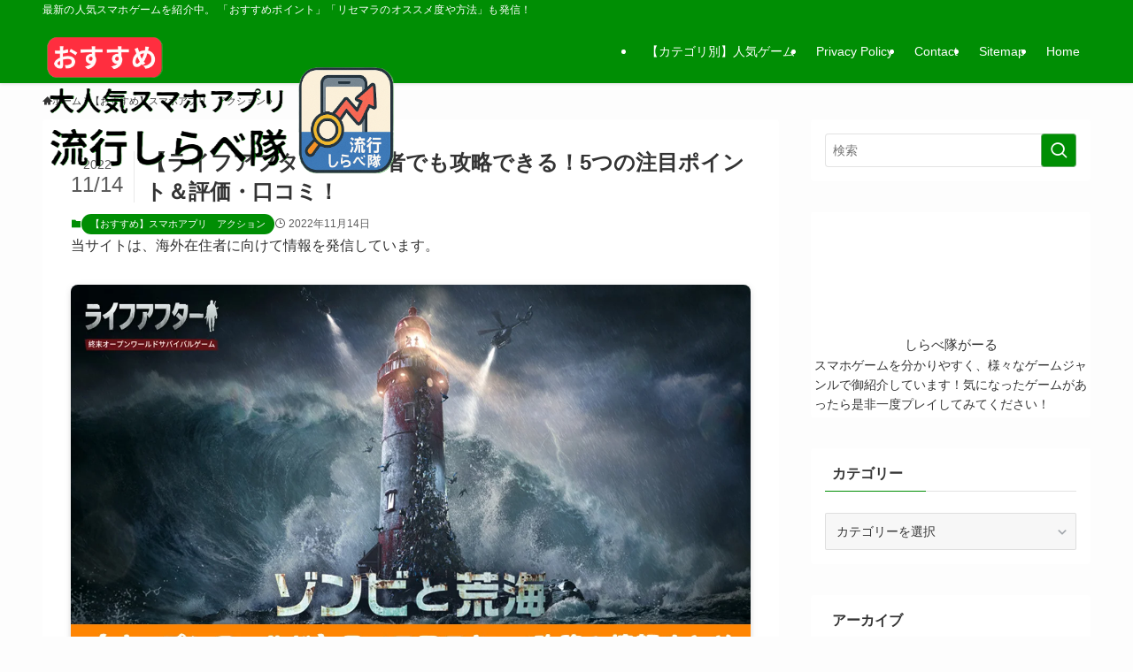

--- FILE ---
content_type: text/html; charset=UTF-8
request_url: https://app-kakuduke-ranking-ryuukou-sirabetai.jp/lifeafter/
body_size: 37560
content:
<!DOCTYPE html><html lang="ja" prefix="og: https://ogp.me/ns#" data-loaded="false" data-scrolled="false" data-spmenu="closed"><head><script data-no-optimize="1">var litespeed_docref=sessionStorage.getItem("litespeed_docref");litespeed_docref&&(Object.defineProperty(document,"referrer",{get:function(){return litespeed_docref}}),sessionStorage.removeItem("litespeed_docref"));</script> <meta charset="utf-8"><meta name="format-detection" content="telephone=no"><meta http-equiv="X-UA-Compatible" content="IE=edge"><meta name="viewport" content="width=device-width, viewport-fit=cover"> <script data-cfasync="false" data-no-defer="1" data-no-minify="1" data-no-optimize="1">var ewww_webp_supported=!1;function check_webp_feature(A,e){var w;e=void 0!==e?e:function(){},ewww_webp_supported?e(ewww_webp_supported):((w=new Image).onload=function(){ewww_webp_supported=0<w.width&&0<w.height,e&&e(ewww_webp_supported)},w.onerror=function(){e&&e(!1)},w.src="data:image/webp;base64,"+{alpha:"UklGRkoAAABXRUJQVlA4WAoAAAAQAAAAAAAAAAAAQUxQSAwAAAARBxAR/Q9ERP8DAABWUDggGAAAABQBAJ0BKgEAAQAAAP4AAA3AAP7mtQAAAA=="}[A])}check_webp_feature("alpha");</script><script data-cfasync="false" data-no-defer="1" data-no-minify="1" data-no-optimize="1">var Arrive=function(c,w){"use strict";if(c.MutationObserver&&"undefined"!=typeof HTMLElement){var r,a=0,u=(r=HTMLElement.prototype.matches||HTMLElement.prototype.webkitMatchesSelector||HTMLElement.prototype.mozMatchesSelector||HTMLElement.prototype.msMatchesSelector,{matchesSelector:function(e,t){return e instanceof HTMLElement&&r.call(e,t)},addMethod:function(e,t,r){var a=e[t];e[t]=function(){return r.length==arguments.length?r.apply(this,arguments):"function"==typeof a?a.apply(this,arguments):void 0}},callCallbacks:function(e,t){t&&t.options.onceOnly&&1==t.firedElems.length&&(e=[e[0]]);for(var r,a=0;r=e[a];a++)r&&r.callback&&r.callback.call(r.elem,r.elem);t&&t.options.onceOnly&&1==t.firedElems.length&&t.me.unbindEventWithSelectorAndCallback.call(t.target,t.selector,t.callback)},checkChildNodesRecursively:function(e,t,r,a){for(var i,n=0;i=e[n];n++)r(i,t,a)&&a.push({callback:t.callback,elem:i}),0<i.childNodes.length&&u.checkChildNodesRecursively(i.childNodes,t,r,a)},mergeArrays:function(e,t){var r,a={};for(r in e)e.hasOwnProperty(r)&&(a[r]=e[r]);for(r in t)t.hasOwnProperty(r)&&(a[r]=t[r]);return a},toElementsArray:function(e){return e=void 0!==e&&("number"!=typeof e.length||e===c)?[e]:e}}),e=(l.prototype.addEvent=function(e,t,r,a){a={target:e,selector:t,options:r,callback:a,firedElems:[]};return this._beforeAdding&&this._beforeAdding(a),this._eventsBucket.push(a),a},l.prototype.removeEvent=function(e){for(var t,r=this._eventsBucket.length-1;t=this._eventsBucket[r];r--)e(t)&&(this._beforeRemoving&&this._beforeRemoving(t),(t=this._eventsBucket.splice(r,1))&&t.length&&(t[0].callback=null))},l.prototype.beforeAdding=function(e){this._beforeAdding=e},l.prototype.beforeRemoving=function(e){this._beforeRemoving=e},l),t=function(i,n){var o=new e,l=this,s={fireOnAttributesModification:!1};return o.beforeAdding(function(t){var e=t.target;e!==c.document&&e!==c||(e=document.getElementsByTagName("html")[0]);var r=new MutationObserver(function(e){n.call(this,e,t)}),a=i(t.options);r.observe(e,a),t.observer=r,t.me=l}),o.beforeRemoving(function(e){e.observer.disconnect()}),this.bindEvent=function(e,t,r){t=u.mergeArrays(s,t);for(var a=u.toElementsArray(this),i=0;i<a.length;i++)o.addEvent(a[i],e,t,r)},this.unbindEvent=function(){var r=u.toElementsArray(this);o.removeEvent(function(e){for(var t=0;t<r.length;t++)if(this===w||e.target===r[t])return!0;return!1})},this.unbindEventWithSelectorOrCallback=function(r){var a=u.toElementsArray(this),i=r,e="function"==typeof r?function(e){for(var t=0;t<a.length;t++)if((this===w||e.target===a[t])&&e.callback===i)return!0;return!1}:function(e){for(var t=0;t<a.length;t++)if((this===w||e.target===a[t])&&e.selector===r)return!0;return!1};o.removeEvent(e)},this.unbindEventWithSelectorAndCallback=function(r,a){var i=u.toElementsArray(this);o.removeEvent(function(e){for(var t=0;t<i.length;t++)if((this===w||e.target===i[t])&&e.selector===r&&e.callback===a)return!0;return!1})},this},i=new function(){var s={fireOnAttributesModification:!1,onceOnly:!1,existing:!1};function n(e,t,r){return!(!u.matchesSelector(e,t.selector)||(e._id===w&&(e._id=a++),-1!=t.firedElems.indexOf(e._id)))&&(t.firedElems.push(e._id),!0)}var c=(i=new t(function(e){var t={attributes:!1,childList:!0,subtree:!0};return e.fireOnAttributesModification&&(t.attributes=!0),t},function(e,i){e.forEach(function(e){var t=e.addedNodes,r=e.target,a=[];null!==t&&0<t.length?u.checkChildNodesRecursively(t,i,n,a):"attributes"===e.type&&n(r,i)&&a.push({callback:i.callback,elem:r}),u.callCallbacks(a,i)})})).bindEvent;return i.bindEvent=function(e,t,r){t=void 0===r?(r=t,s):u.mergeArrays(s,t);var a=u.toElementsArray(this);if(t.existing){for(var i=[],n=0;n<a.length;n++)for(var o=a[n].querySelectorAll(e),l=0;l<o.length;l++)i.push({callback:r,elem:o[l]});if(t.onceOnly&&i.length)return r.call(i[0].elem,i[0].elem);setTimeout(u.callCallbacks,1,i)}c.call(this,e,t,r)},i},o=new function(){var a={};function i(e,t){return u.matchesSelector(e,t.selector)}var n=(o=new t(function(){return{childList:!0,subtree:!0}},function(e,r){e.forEach(function(e){var t=e.removedNodes,e=[];null!==t&&0<t.length&&u.checkChildNodesRecursively(t,r,i,e),u.callCallbacks(e,r)})})).bindEvent;return o.bindEvent=function(e,t,r){t=void 0===r?(r=t,a):u.mergeArrays(a,t),n.call(this,e,t,r)},o};d(HTMLElement.prototype),d(NodeList.prototype),d(HTMLCollection.prototype),d(HTMLDocument.prototype),d(Window.prototype);var n={};return s(i,n,"unbindAllArrive"),s(o,n,"unbindAllLeave"),n}function l(){this._eventsBucket=[],this._beforeAdding=null,this._beforeRemoving=null}function s(e,t,r){u.addMethod(t,r,e.unbindEvent),u.addMethod(t,r,e.unbindEventWithSelectorOrCallback),u.addMethod(t,r,e.unbindEventWithSelectorAndCallback)}function d(e){e.arrive=i.bindEvent,s(i,e,"unbindArrive"),e.leave=o.bindEvent,s(o,e,"unbindLeave")}}(window,void 0),ewww_webp_supported=!1;function check_webp_feature(e,t){var r;ewww_webp_supported?t(ewww_webp_supported):((r=new Image).onload=function(){ewww_webp_supported=0<r.width&&0<r.height,t(ewww_webp_supported)},r.onerror=function(){t(!1)},r.src="data:image/webp;base64,"+{alpha:"UklGRkoAAABXRUJQVlA4WAoAAAAQAAAAAAAAAAAAQUxQSAwAAAARBxAR/Q9ERP8DAABWUDggGAAAABQBAJ0BKgEAAQAAAP4AAA3AAP7mtQAAAA==",animation:"UklGRlIAAABXRUJQVlA4WAoAAAASAAAAAAAAAAAAQU5JTQYAAAD/////AABBTk1GJgAAAAAAAAAAAAAAAAAAAGQAAABWUDhMDQAAAC8AAAAQBxAREYiI/gcA"}[e])}function ewwwLoadImages(e){if(e){for(var t=document.querySelectorAll(".batch-image img, .image-wrapper a, .ngg-pro-masonry-item a, .ngg-galleria-offscreen-seo-wrapper a"),r=0,a=t.length;r<a;r++)ewwwAttr(t[r],"data-src",t[r].getAttribute("data-webp")),ewwwAttr(t[r],"data-thumbnail",t[r].getAttribute("data-webp-thumbnail"));for(var i=document.querySelectorAll("div.woocommerce-product-gallery__image"),r=0,a=i.length;r<a;r++)ewwwAttr(i[r],"data-thumb",i[r].getAttribute("data-webp-thumb"))}for(var n=document.querySelectorAll("video"),r=0,a=n.length;r<a;r++)ewwwAttr(n[r],"poster",e?n[r].getAttribute("data-poster-webp"):n[r].getAttribute("data-poster-image"));for(var o,l=document.querySelectorAll("img.ewww_webp_lazy_load"),r=0,a=l.length;r<a;r++)e&&(ewwwAttr(l[r],"data-lazy-srcset",l[r].getAttribute("data-lazy-srcset-webp")),ewwwAttr(l[r],"data-srcset",l[r].getAttribute("data-srcset-webp")),ewwwAttr(l[r],"data-lazy-src",l[r].getAttribute("data-lazy-src-webp")),ewwwAttr(l[r],"data-src",l[r].getAttribute("data-src-webp")),ewwwAttr(l[r],"data-orig-file",l[r].getAttribute("data-webp-orig-file")),ewwwAttr(l[r],"data-medium-file",l[r].getAttribute("data-webp-medium-file")),ewwwAttr(l[r],"data-large-file",l[r].getAttribute("data-webp-large-file")),null!=(o=l[r].getAttribute("srcset"))&&!1!==o&&o.includes("R0lGOD")&&ewwwAttr(l[r],"src",l[r].getAttribute("data-lazy-src-webp"))),l[r].className=l[r].className.replace(/\bewww_webp_lazy_load\b/,"");for(var s=document.querySelectorAll(".ewww_webp"),r=0,a=s.length;r<a;r++)e?(ewwwAttr(s[r],"srcset",s[r].getAttribute("data-srcset-webp")),ewwwAttr(s[r],"src",s[r].getAttribute("data-src-webp")),ewwwAttr(s[r],"data-orig-file",s[r].getAttribute("data-webp-orig-file")),ewwwAttr(s[r],"data-medium-file",s[r].getAttribute("data-webp-medium-file")),ewwwAttr(s[r],"data-large-file",s[r].getAttribute("data-webp-large-file")),ewwwAttr(s[r],"data-large_image",s[r].getAttribute("data-webp-large_image")),ewwwAttr(s[r],"data-src",s[r].getAttribute("data-webp-src"))):(ewwwAttr(s[r],"srcset",s[r].getAttribute("data-srcset-img")),ewwwAttr(s[r],"src",s[r].getAttribute("data-src-img"))),s[r].className=s[r].className.replace(/\bewww_webp\b/,"ewww_webp_loaded");window.jQuery&&jQuery.fn.isotope&&jQuery.fn.imagesLoaded&&(jQuery(".fusion-posts-container-infinite").imagesLoaded(function(){jQuery(".fusion-posts-container-infinite").hasClass("isotope")&&jQuery(".fusion-posts-container-infinite").isotope()}),jQuery(".fusion-portfolio:not(.fusion-recent-works) .fusion-portfolio-wrapper").imagesLoaded(function(){jQuery(".fusion-portfolio:not(.fusion-recent-works) .fusion-portfolio-wrapper").isotope()}))}function ewwwWebPInit(e){ewwwLoadImages(e),ewwwNggLoadGalleries(e),document.arrive(".ewww_webp",function(){ewwwLoadImages(e)}),document.arrive(".ewww_webp_lazy_load",function(){ewwwLoadImages(e)}),document.arrive("videos",function(){ewwwLoadImages(e)}),"loading"==document.readyState?document.addEventListener("DOMContentLoaded",ewwwJSONParserInit):("undefined"!=typeof galleries&&ewwwNggParseGalleries(e),ewwwWooParseVariations(e))}function ewwwAttr(e,t,r){null!=r&&!1!==r&&e.setAttribute(t,r)}function ewwwJSONParserInit(){"undefined"!=typeof galleries&&check_webp_feature("alpha",ewwwNggParseGalleries),check_webp_feature("alpha",ewwwWooParseVariations)}function ewwwWooParseVariations(e){if(e)for(var t=document.querySelectorAll("form.variations_form"),r=0,a=t.length;r<a;r++){var i=t[r].getAttribute("data-product_variations"),n=!1;try{for(var o in i=JSON.parse(i))void 0!==i[o]&&void 0!==i[o].image&&(void 0!==i[o].image.src_webp&&(i[o].image.src=i[o].image.src_webp,n=!0),void 0!==i[o].image.srcset_webp&&(i[o].image.srcset=i[o].image.srcset_webp,n=!0),void 0!==i[o].image.full_src_webp&&(i[o].image.full_src=i[o].image.full_src_webp,n=!0),void 0!==i[o].image.gallery_thumbnail_src_webp&&(i[o].image.gallery_thumbnail_src=i[o].image.gallery_thumbnail_src_webp,n=!0),void 0!==i[o].image.thumb_src_webp&&(i[o].image.thumb_src=i[o].image.thumb_src_webp,n=!0));n&&ewwwAttr(t[r],"data-product_variations",JSON.stringify(i))}catch(e){}}}function ewwwNggParseGalleries(e){if(e)for(var t in galleries){var r=galleries[t];galleries[t].images_list=ewwwNggParseImageList(r.images_list)}}function ewwwNggLoadGalleries(e){e&&document.addEventListener("ngg.galleria.themeadded",function(e,t){window.ngg_galleria._create_backup=window.ngg_galleria.create,window.ngg_galleria.create=function(e,t){var r=$(e).data("id");return galleries["gallery_"+r].images_list=ewwwNggParseImageList(galleries["gallery_"+r].images_list),window.ngg_galleria._create_backup(e,t)}})}function ewwwNggParseImageList(e){for(var t in e){var r=e[t];if(void 0!==r["image-webp"]&&(e[t].image=r["image-webp"],delete e[t]["image-webp"]),void 0!==r["thumb-webp"]&&(e[t].thumb=r["thumb-webp"],delete e[t]["thumb-webp"]),void 0!==r.full_image_webp&&(e[t].full_image=r.full_image_webp,delete e[t].full_image_webp),void 0!==r.srcsets)for(var a in r.srcsets)nggSrcset=r.srcsets[a],void 0!==r.srcsets[a+"-webp"]&&(e[t].srcsets[a]=r.srcsets[a+"-webp"],delete e[t].srcsets[a+"-webp"]);if(void 0!==r.full_srcsets)for(var i in r.full_srcsets)nggFSrcset=r.full_srcsets[i],void 0!==r.full_srcsets[i+"-webp"]&&(e[t].full_srcsets[i]=r.full_srcsets[i+"-webp"],delete e[t].full_srcsets[i+"-webp"])}return e}check_webp_feature("alpha",ewwwWebPInit);</script> <title>【ライフアフター】初心者でも攻略できる！5つの注目ポイント＆評価・口コミ！ | 【おすすめ】大人気スマホアプリ　流行しらべ隊</title><meta name="description" content="本記事では「ライフアフター」を始めようとする人やゲーム初心者に向けて画像を交えながらゲームの魅力や抑えておきたいポイントを分かりやすく解説しています！ゲームを始める前に記事を見ることでゲームのポイントだけではなく実際の口コミや評価も分かるため是非一度御覧ください"/><meta name="robots" content="follow, index, max-snippet:-1, max-video-preview:-1, max-image-preview:large"/><link rel="canonical" href="https://app-kakuduke-ranking-ryuukou-sirabetai.jp/lifeafter/" /><meta property="og:locale" content="ja_JP" /><meta property="og:type" content="article" /><meta property="og:title" content="【ライフアフター】初心者でも攻略できる！5つの注目ポイント＆評価・口コミ！ | 【おすすめ】大人気スマホアプリ　流行しらべ隊" /><meta property="og:description" content="本記事では「ライフアフター」を始めようとする人やゲーム初心者に向けて画像を交えながらゲームの魅力や抑えておきたいポイントを分かりやすく解説しています！ゲームを始める前に記事を見ることでゲームのポイントだけではなく実際の口コミや評価も分かるため是非一度御覧ください" /><meta property="og:url" content="https://app-kakuduke-ranking-ryuukou-sirabetai.jp/lifeafter/" /><meta property="og:site_name" content="【おすすめ】大人気スマホアプリ　流行しらべ隊" /><meta property="article:tag" content="ライフアフター" /><meta property="article:tag" content="初心者でも攻略できる！5つの基本情報" /><meta property="article:section" content="【おすすめ】スマホアプリ　アクション" /><meta property="og:image" content="https://app-kakuduke-ranking-ryuukou-sirabetai.jp/wp-content/uploads/2022/11/ライフアフター_アイキャッチ.jpg" /><meta property="og:image:secure_url" content="https://app-kakuduke-ranking-ryuukou-sirabetai.jp/wp-content/uploads/2022/11/ライフアフター_アイキャッチ.jpg" /><meta property="og:image:width" content="1280" /><meta property="og:image:height" content="720" /><meta property="og:image:alt" content="【ライフアフター】初心者でも攻略できる！5つの注目ポイント＆評価・口コミ！" /><meta property="og:image:type" content="image/jpeg" /><meta property="article:published_time" content="2022-11-14T18:00:25+09:00" /><meta name="twitter:card" content="summary_large_image" /><meta name="twitter:title" content="【ライフアフター】初心者でも攻略できる！5つの注目ポイント＆評価・口コミ！ | 【おすすめ】大人気スマホアプリ　流行しらべ隊" /><meta name="twitter:description" content="本記事では「ライフアフター」を始めようとする人やゲーム初心者に向けて画像を交えながらゲームの魅力や抑えておきたいポイントを分かりやすく解説しています！ゲームを始める前に記事を見ることでゲームのポイントだけではなく実際の口コミや評価も分かるため是非一度御覧ください" /><meta name="twitter:site" content="@Ryukousirabetai" /><meta name="twitter:creator" content="@Ryukousirabetai" /><meta name="twitter:image" content="https://app-kakuduke-ranking-ryuukou-sirabetai.jp/wp-content/uploads/2022/11/ライフアフター_アイキャッチ.jpg" /><meta name="twitter:label1" content="によって書かれた" /><meta name="twitter:data1" content="しらべ隊がーる" /><meta name="twitter:label2" content="読む時間" /><meta name="twitter:data2" content="1分" /> <script type="application/ld+json" class="rank-math-schema-pro">{"@context":"https://schema.org","@graph":[{"@type":["Person","Organization"],"@id":"https://app-kakuduke-ranking-ryuukou-sirabetai.jp/#person","name":"sirabetai","sameAs":["https://twitter.com/Ryukousirabetai"]},{"@type":"WebSite","@id":"https://app-kakuduke-ranking-ryuukou-sirabetai.jp/#website","url":"https://app-kakuduke-ranking-ryuukou-sirabetai.jp","name":"\u3010\u304a\u3059\u3059\u3081\u3011\u5927\u4eba\u6c17\u30b9\u30de\u30db\u30a2\u30d7\u30ea\u3000\u6d41\u884c\u3057\u3089\u3079\u968a","publisher":{"@id":"https://app-kakuduke-ranking-ryuukou-sirabetai.jp/#person"},"inLanguage":"ja"},{"@type":"ImageObject","@id":"https://app-kakuduke-ranking-ryuukou-sirabetai.jp/wp-content/uploads/2022/11/\u30e9\u30a4\u30d5\u30a2\u30d5\u30bf\u30fc_\u30a2\u30a4\u30ad\u30e3\u30c3\u30c1.jpg","url":"https://app-kakuduke-ranking-ryuukou-sirabetai.jp/wp-content/uploads/2022/11/\u30e9\u30a4\u30d5\u30a2\u30d5\u30bf\u30fc_\u30a2\u30a4\u30ad\u30e3\u30c3\u30c1.jpg","width":"1280","height":"720","inLanguage":"ja"},{"@type":"BreadcrumbList","@id":"https://app-kakuduke-ranking-ryuukou-sirabetai.jp/lifeafter/#breadcrumb","itemListElement":[{"@type":"ListItem","position":"1","item":{"@id":"https://app-kakuduke-ranking-ryuukou-sirabetai.jp","name":"\u30db\u30fc\u30e0"}},{"@type":"ListItem","position":"2","item":{"@id":"https://app-kakuduke-ranking-ryuukou-sirabetai.jp/category/action-rpg2/","name":"\u3010\u304a\u3059\u3059\u3081\u3011\u30b9\u30de\u30db\u30a2\u30d7\u30ea\u3000\u30a2\u30af\u30b7\u30e7\u30f3"}},{"@type":"ListItem","position":"3","item":{"@id":"https://app-kakuduke-ranking-ryuukou-sirabetai.jp/lifeafter/","name":"\u3010\u30e9\u30a4\u30d5\u30a2\u30d5\u30bf\u30fc\u3011\u521d\u5fc3\u8005\u3067\u3082\u653b\u7565\u3067\u304d\u308b\uff015\u3064\u306e\u6ce8\u76ee\u30dd\u30a4\u30f3\u30c8\uff06\u8a55\u4fa1\u30fb\u53e3\u30b3\u30df\uff01"}}]},{"@type":"WebPage","@id":"https://app-kakuduke-ranking-ryuukou-sirabetai.jp/lifeafter/#webpage","url":"https://app-kakuduke-ranking-ryuukou-sirabetai.jp/lifeafter/","name":"\u3010\u30e9\u30a4\u30d5\u30a2\u30d5\u30bf\u30fc\u3011\u521d\u5fc3\u8005\u3067\u3082\u653b\u7565\u3067\u304d\u308b\uff015\u3064\u306e\u6ce8\u76ee\u30dd\u30a4\u30f3\u30c8\uff06\u8a55\u4fa1\u30fb\u53e3\u30b3\u30df\uff01 | \u3010\u304a\u3059\u3059\u3081\u3011\u5927\u4eba\u6c17\u30b9\u30de\u30db\u30a2\u30d7\u30ea\u3000\u6d41\u884c\u3057\u3089\u3079\u968a","datePublished":"2022-11-14T18:00:25+09:00","dateModified":"2022-11-14T18:00:25+09:00","isPartOf":{"@id":"https://app-kakuduke-ranking-ryuukou-sirabetai.jp/#website"},"primaryImageOfPage":{"@id":"https://app-kakuduke-ranking-ryuukou-sirabetai.jp/wp-content/uploads/2022/11/\u30e9\u30a4\u30d5\u30a2\u30d5\u30bf\u30fc_\u30a2\u30a4\u30ad\u30e3\u30c3\u30c1.jpg"},"inLanguage":"ja","breadcrumb":{"@id":"https://app-kakuduke-ranking-ryuukou-sirabetai.jp/lifeafter/#breadcrumb"}},{"@type":"Person","@id":"https://app-kakuduke-ranking-ryuukou-sirabetai.jp/lifeafter/#author","name":"\u3057\u3089\u3079\u968a\u304c\u30fc\u308b","description":"\u30b9\u30de\u30db\u30b2\u30fc\u30e0\u3092\u5206\u304b\u308a\u3084\u3059\u304f\u3001\u69d8\u3005\u306a\u30b2\u30fc\u30e0\u30b8\u30e3\u30f3\u30eb\u3067\u5fa1\u7d39\u4ecb\u3057\u3066\u3044\u307e\u3059\uff01\u6c17\u306b\u306a\u3063\u305f\u30b2\u30fc\u30e0\u304c\u3042\u3063\u305f\u3089\u662f\u975e\u4e00\u5ea6\u30d7\u30ec\u30a4\u3057\u3066\u307f\u3066\u304f\u3060\u3055\u3044\uff01","image":{"@type":"ImageObject","@id":"https://app-kakuduke-ranking-ryuukou-sirabetai.jp/wp-content/litespeed/avatar/65aee3d3e9df930cd148ff9c81096af4.jpg?ver=1768968453","url":"https://app-kakuduke-ranking-ryuukou-sirabetai.jp/wp-content/litespeed/avatar/65aee3d3e9df930cd148ff9c81096af4.jpg?ver=1768968453","caption":"\u3057\u3089\u3079\u968a\u304c\u30fc\u308b","inLanguage":"ja"},"sameAs":["https://twitter.com/@Ryukousirabetai"]},{"@type":"BlogPosting","headline":"\u3010\u30e9\u30a4\u30d5\u30a2\u30d5\u30bf\u30fc\u3011\u521d\u5fc3\u8005\u3067\u3082\u653b\u7565\u3067\u304d\u308b\uff015\u3064\u306e\u6ce8\u76ee\u30dd\u30a4\u30f3\u30c8\uff06\u8a55\u4fa1\u30fb\u53e3\u30b3\u30df\uff01 | \u3010\u304a\u3059\u3059\u3081\u3011\u5927\u4eba\u6c17\u30b9\u30de\u30db\u30a2\u30d7\u30ea\u3000\u6d41\u884c\u3057\u3089\u3079\u968a","datePublished":"2022-11-14T18:00:25+09:00","dateModified":"2022-11-14T18:00:25+09:00","articleSection":"\u3010\u304a\u3059\u3059\u3081\u3011\u30b9\u30de\u30db\u30a2\u30d7\u30ea\u3000\u30a2\u30af\u30b7\u30e7\u30f3","author":{"@id":"https://app-kakuduke-ranking-ryuukou-sirabetai.jp/lifeafter/#author","name":"\u3057\u3089\u3079\u968a\u304c\u30fc\u308b"},"publisher":{"@id":"https://app-kakuduke-ranking-ryuukou-sirabetai.jp/#person"},"description":"\u672c\u8a18\u4e8b\u3067\u306f\u300c\u30e9\u30a4\u30d5\u30a2\u30d5\u30bf\u30fc\u300d\u3092\u59cb\u3081\u3088\u3046\u3068\u3059\u308b\u4eba\u3084\u30b2\u30fc\u30e0\u521d\u5fc3\u8005\u306b\u5411\u3051\u3066\u753b\u50cf\u3092\u4ea4\u3048\u306a\u304c\u3089\u30b2\u30fc\u30e0\u306e\u9b45\u529b\u3084\u6291\u3048\u3066\u304a\u304d\u305f\u3044\u30dd\u30a4\u30f3\u30c8\u3092\u5206\u304b\u308a\u3084\u3059\u304f\u89e3\u8aac\u3057\u3066\u3044\u307e\u3059\uff01\u30b2\u30fc\u30e0\u3092\u59cb\u3081\u308b\u524d\u306b\u8a18\u4e8b\u3092\u898b\u308b\u3053\u3068\u3067\u30b2\u30fc\u30e0\u306e\u30dd\u30a4\u30f3\u30c8\u3060\u3051\u3067\u306f\u306a\u304f\u5b9f\u969b\u306e\u53e3\u30b3\u30df\u3084\u8a55\u4fa1\u3082\u5206\u304b\u308b\u305f\u3081\u662f\u975e\u4e00\u5ea6\u5fa1\u89a7\u304f\u3060\u3055\u3044","name":"\u3010\u30e9\u30a4\u30d5\u30a2\u30d5\u30bf\u30fc\u3011\u521d\u5fc3\u8005\u3067\u3082\u653b\u7565\u3067\u304d\u308b\uff015\u3064\u306e\u6ce8\u76ee\u30dd\u30a4\u30f3\u30c8\uff06\u8a55\u4fa1\u30fb\u53e3\u30b3\u30df\uff01 | \u3010\u304a\u3059\u3059\u3081\u3011\u5927\u4eba\u6c17\u30b9\u30de\u30db\u30a2\u30d7\u30ea\u3000\u6d41\u884c\u3057\u3089\u3079\u968a","@id":"https://app-kakuduke-ranking-ryuukou-sirabetai.jp/lifeafter/#richSnippet","isPartOf":{"@id":"https://app-kakuduke-ranking-ryuukou-sirabetai.jp/lifeafter/#webpage"},"image":{"@id":"https://app-kakuduke-ranking-ryuukou-sirabetai.jp/wp-content/uploads/2022/11/\u30e9\u30a4\u30d5\u30a2\u30d5\u30bf\u30fc_\u30a2\u30a4\u30ad\u30e3\u30c3\u30c1.jpg"},"inLanguage":"ja","mainEntityOfPage":{"@id":"https://app-kakuduke-ranking-ryuukou-sirabetai.jp/lifeafter/#webpage"}}]}</script> <link rel="alternate" type="application/rss+xml" title="【おすすめ】大人気スマホアプリ　流行しらべ隊 &raquo; フィード" href="https://app-kakuduke-ranking-ryuukou-sirabetai.jp/feed/" /><style id="litespeed-ucss">@-webkit-keyframes flash{0%{opacity:.6}to{opacity:1}}@keyframes flash{0%{opacity:.6}to{opacity:1}}ol,ul{box-sizing:border-box}:root{--wp--preset--font-size--normal:16px;--wp--preset--font-size--huge:42px}.screen-reader-text{border:0;clip-path:inset(50%);height:1px;margin:-1px;overflow:hidden;padding:0;position:absolute;width:1px;word-wrap:normal!important}.screen-reader-text:focus{background-color:#ddd;clip-path:none;color:#444;display:block;font-size:1em;height:auto;left:5px;line-height:normal;padding:15px 23px 14px;text-decoration:none;top:5px;width:auto;z-index:100000}html :where(img[class*=wp-image-]){height:auto;max-width:100%}:where(figure){margin:0 0 1em}@font-face{font-family:icomoon;font-style:normal;font-weight:400;src:url(/wp-content/themes/swell/assets/fonts/icomoon.woff2?fq24x)format("woff2"),url(/wp-content/themes/swell/assets/fonts/icomoon.ttf?fq24x)format("truetype"),url(/wp-content/themes/swell/assets/fonts/icomoon.woff?fq24x)format("woff"),url(/wp-content/themes/swell/assets/fonts/icomoon.svg?fq24x#icomoon)format("svg")}[class*=" icon-"]:before,[class^=icon-]:before{-webkit-font-smoothing:antialiased;-moz-osx-font-smoothing:grayscale;font-family:icomoon!important;font-style:normal;font-variant:normal;font-weight:400;line-height:1;text-transform:none}.icon-chevron-up:before{content:""}.icon-home:before{content:""}.icon-posted:before{content:""}.icon-batsu:before{content:""}.icon-search:before{content:""}.icon-close-thin:before{content:""}.icon-menu-thin:before{content:""}.icon-facebook:before{content:""}.icon-hatebu:before{content:""}.icon-line:before{content:""}.icon-pocket:before{content:""}.icon-twitter-x:before{content:""}.l-fixHeader:before,.p-spMenu__inner:before{content:"";height:100%;left:0;position:absolute;top:0;width:100%;z-index:0}.c-categoryList:before,.c-tagList:before{-webkit-font-smoothing:antialiased;-moz-osx-font-smoothing:grayscale;font-family:icomoon!important;font-style:normal;font-variant:normal;font-weight:400;line-height:1;text-transform:none}.p-breadcrumb__item:after{background-color:currentcolor;-webkit-clip-path:polygon(45% 9%,75% 51%,45% 90%,30% 90%,60% 50%,30% 10%);clip-path:polygon(45% 9%,75% 51%,45% 90%,30% 90%,60% 50%,30% 10%);content:"";display:block;height:10px;margin:0;opacity:.8;width:10px}:root{--color_border:hsla(0,0%,78%,.5);--color_gray:hsla(0,0%,78%,.15);--swl-color_hov_gray:rgba(3,2,2,.05);--swl-color_shadow:rgba(0,0,0,.12);--swl-fz--root:3.6vw;--swl-fz--side:var(--swl-fz--root);--swl-block-margin:2em;--swl-sidebar_width:280px;--swl-sidebar_margin:24px;--swl-pad_post_content:0px;--swl-pad_container:4vw;--swl-h2-margin--x:-2vw;--swl-box_shadow:0 2px 4px rgba(0,0,0,.05),0 4px 4px -4px rgba(0,0,0,.1);--swl-img_shadow:0 2px 8px rgba(0,0,0,.1),0 4px 8px -4px rgba(0,0,0,.2);--swl-btn_shadow:0 2px 2px rgba(0,0,0,.1),0 4px 8px -4px rgba(0,0,0,.2);--swl-text_color--black:#333;--swl-text_color--white:#fff;--swl-fz--xs:.75em;--swl-fz--small:.9em;--swl-fz--normal:1rem;--swl-fz--medium:1.1em;--swl-fz--large:1.25em;--swl-fz--huge:1.6em;--swl-list-padding--left:1.5em;--swl-list-padding--has_bg:1em 1em 1em 1.75em}html{font-size:var(--swl-fz--root);letter-spacing:var(--swl-letter_spacing,normal)}*,.c-plainBtn{margin:0;padding:0}.c-plainBtn{-webkit-appearance:none;-o-appearance:none;appearance:none;background-color:#fff0;border:0;box-shadow:none}*{box-sizing:border-box;font-family:inherit;font-size:inherit;line-height:inherit}:after,:before{box-sizing:inherit;text-decoration:inherit;vertical-align:inherit}strong{font-weight:700}main{display:block}:where(ol:not([type])),:where(ul:not([type])){list-style:none}table{border-collapse:collapse;border-spacing:0}td,th{word-break:break-all}img{border-style:none;height:auto;max-width:100%}svg:not([fill]){fill:currentcolor}button,input,select{font-family:inherit;font-size:inherit;line-height:inherit}button,input{overflow:visible}button,select{text-transform:none}[type=submit],button{-webkit-appearance:button;cursor:pointer;display:inline-block}[role=button]{cursor:pointer}button,input,select{background-color:#f7f7f7;border:1px solid hsl(0 0% 78%/.5);border-radius:0;color:#333;padding:.25em .5em}body{word-wrap:break-word;-webkit-text-size-adjust:100%;background-color:var(--color_bg);color:var(--color_text);font-family:var(--swl-font_family);font-size:1rem;font-weight:var(--swl-font_weight);line-height:1.6;min-width:100%;overflow-wrap:break-word;position:relative}a{color:var(--color_link)}#main_content .post_content{font-size:var(--swl-fz--content,16px)}.l-article{max-width:var(--article_size);padding-left:0;padding-right:0}#body_wrap,body{max-width:100%;overflow-x:clip}.l-container{margin-left:auto;margin-right:auto;max-width:calc(var(--container_size, 0px) + var(--swl-pad_container, 0px)*2);padding-left:var(--swl-pad_container,0);padding-right:var(--swl-pad_container,0)}#body_wrap,.c-gnav .ttl,.l-content{position:relative;z-index:1}.l-content{margin:0 auto 6em;padding-top:2em}.l-fixHeader{left:0;margin-top:var(--swl-adminbarH,0);opacity:0;position:fixed;top:0;-webkit-transform:translateY(calc(var(--swl-fix_headerH, 100px)*-1));transform:translateY(calc(var(--swl-fix_headerH, 100px)*-1));visibility:hidden;width:100%;z-index:101}.l-fixHeader:before{background:var(--color_header_bg);display:block}.c-gnav{display:flex;height:100%;text-align:center}.c-gnav a,a{text-decoration:none}.c-gnav .ttl{color:inherit;line-height:1}.c-gnav>.menu-item,.c-gnav>.menu-item>a{height:100%;position:relative}.c-gnav>.menu-item>a{color:inherit;display:flex;flex-direction:column;justify-content:center;padding:0 12px;white-space:nowrap}.c-gnav>.menu-item>a .ttl{display:block;font-size:14px}.c-gnav>.menu-item>a:after{bottom:0;content:"";display:block;left:0;position:absolute;transition:transform .25s,width .25s,height .25s;transition:transform .25s,width .25s,height .25s,-webkit-transform .25s}.l-header,.l-header__inner{position:relative;width:100%}.l-header{background:var(--color_header_bg);left:0;top:0;z-index:100}.l-header__inner{color:var(--color_header_text);z-index:1}.l-header__logo{line-height:1}.c-headLogo.-txt{align-items:center;display:flex}.c-headLogo__link{display:block;text-decoration:none}.-txt .c-headLogo__link{color:inherit;display:block;font-size:5vw;font-weight:700}.l-header__customBtn,.l-header__menuBtn{height:var(--logo_size_sp);line-height:1.25;text-align:center;width:var(--logo_size_sp)}.l-mainContent{position:static!important;width:100%}.-sidebar-on .l-mainContent{max-width:100%}.l-mainContent__inner>:first-child{margin-top:0!important}.l-mainContent__inner>:last-child{margin-bottom:0!important}.l-scrollObserver{display:block;height:1px;left:0;pointer-events:none;position:absolute;top:100px;visibility:hidden;width:100%;z-index:1000}#sidebar{font-size:var(--swl-fz--side);position:relative}.c-listMenu.c-listMenu li{margin:0;position:relative}.c-listMenu a{border-bottom:1px solid var(--color_border);color:inherit;display:block;line-height:1.4;position:relative;text-decoration:none}.c-listMenu a:hover{background-color:var(--swl-color_hov_gray)}.c-categoryList{color:var(--color_main)}.c-categoryList:before{content:""}.c-tagList:before{color:inherit;content:""}.c-categoryList__link,.c-tagList__link{display:block;line-height:1;text-decoration:none}.c-tagList__link{background:#f7f7f7;color:#333}.c-categoryList__link{background-color:var(--color_main);color:#fff}.c-fixBtn{align-items:center;background:#fff;border:1px solid var(--color_main);border-radius:var(--swl-radius--8,0);box-shadow:var(--swl-box_shadow);color:var(--color_main);cursor:pointer;display:flex;flex-direction:column;height:52px;justify-content:center;letter-spacing:normal;line-height:1;opacity:.75;overflow:hidden;text-align:center;transition:all .25s;width:52px}.c-fixBtn__icon{display:block;font-size:20px}.c-iconBtn{align-content:center;align-items:center;color:inherit;display:inline-flex;flex-wrap:wrap;height:100%;justify-content:center;text-decoration:none;width:100%}.c-iconBtn__icon{display:block;font-size:24px}.p-spMenu__closeBtn .c-iconBtn__icon{font-size:20px}.c-iconBtn__icon:before{display:block}.c-modal{height:100%;left:0;position:fixed;top:0;transition:opacity .5s,visibility .5s;width:100%;z-index:1000}[data-loaded=false] .c-modal{display:none}.c-modal:not(.is-opened){opacity:0;pointer-events:none;visibility:hidden}.c-modal .c-modal__close{color:#fff;cursor:pointer;left:0;line-height:2;padding-top:.5em;position:absolute;text-align:center;text-shadow:1px 1px 1px #000;top:100%;width:100%}.c-overlay{background:rgb(0 0 0/.75);height:100%;left:0;position:absolute;top:0;width:100%;z-index:0}.c-postTitle{align-items:center;display:flex;flex-direction:row-reverse}.c-postTitle__ttl{font-size:5vw;line-height:1.4;width:100%}.c-postTitle__date{border-right:1px solid var(--color_border);font-weight:400;line-height:1;margin-right:.75em;padding:.5em .75em .5em 0;text-align:center}.c-postTitle__date .__y{display:block;font-size:3vw;line-height:1;margin-bottom:4px}.c-postTitle__date .__md{display:block;font-size:4.2vw}.c-searchForm{position:relative}.c-searchForm__s{background-color:#fff;line-height:2;padding:4px 44px 4px 8px;width:100%}.c-searchForm__submit{border-radius:var(--swl-radius--4,0);height:100%;overflow:hidden;position:absolute;right:0;top:0;width:40px}.c-searchForm__submit:before{color:#fff;font-size:20px;left:50%;position:absolute;top:50%;-webkit-transform:translateX(-50%) translateY(-50%);transform:translateX(-50%) translateY(-50%);z-index:1}.c-postThumb{overflow:hidden;position:relative;vertical-align:middle}.c-postThumb__figure{margin:0;overflow:hidden;position:relative;width:100%;z-index:0}.c-postThumb__figure:before{content:"";display:block;height:0;padding-top:var(--card_posts_thumb_ratio)}.p-postList__link:hover .c-postThumb:before{opacity:.2}.p-postList__link:hover .c-postThumb__img{-webkit-transform:scale(1.06);transform:scale(1.06)}.c-postThumb__img{left:0;position:absolute;top:0;transition:transform .25s;transition:transform .25s,-webkit-transform .25s}.c-postTimes{align-items:center;display:flex;flex-wrap:wrap;gap:.5em}.c-postTimes__posted:before{margin-right:.325em;position:relative;top:1px}.p-breadcrumb{margin:0 auto;padding:8px 0;position:relative}.p-breadcrumb.-bg-on{background:#f7f7f7}.-body-solid .p-breadcrumb.-bg-on{box-shadow:inset 0-1px 8px rgb(0 0 0/.06)}.-frame-on .p-breadcrumb{background:0 0!important;border:0!important;box-shadow:none!important;padding-top:12px;padding-bottom:12px}.p-breadcrumb__list{align-items:center;display:flex;font-size:10px;gap:.5em;list-style:none;overflow:hidden;width:100%}.p-breadcrumb__item{align-items:center;display:inline-flex;gap:.5em;position:relative}.p-breadcrumb__item:last-child:after{content:none}.p-breadcrumb__item:last-child span{opacity:.8}.p-breadcrumb__text{align-items:center;color:inherit;display:block;display:inline-flex;text-decoration:none;white-space:nowrap}.p-breadcrumb__text:before{margin-right:3px}.p-breadcrumb__text:hover span{opacity:.76}.p-breadcrumb__text .__home{align-items:center;display:inline-flex;gap:4px}.p-breadcrumb__text .__home:before{line-height:inherit}.single .p-breadcrumb__item:last-child>span.p-breadcrumb__text{display:none}.p-fixBtnWrap{align-items:flex-end;bottom:1.25em;display:flex;flex-direction:column;opacity:0;position:fixed;right:1em;text-align:center;-webkit-transform:translateY(-8px);transform:translateY(-8px);transition:opacity .3s,transform .3s,visibility .3s;transition:opacity .3s,transform .3s,visibility .3s,-webkit-transform .3s;visibility:hidden;z-index:99}[data-loaded=false] .p-fixBtnWrap{display:none}.p-postList.p-postList{list-style:none;margin-bottom:0;padding-left:0}.p-postList.-type-card{display:flex;flex-wrap:wrap;margin-left:-.5em;margin-right:-.5em}.p-postList .p-postList__title:after,.p-postList .p-postList__title:before,.p-postList__item.p-postList__item:before{content:none}.-type-card .p-postList__item{margin-bottom:2.5em;margin-top:0;padding:0 .5em;width:50%}.p-postList__link{color:inherit;display:block;position:relative;text-decoration:none;z-index:0}.-type-card .p-postList__link{height:100%}.-type-card .p-postList__thumb{width:100%}.p-postList__thumb:before{background:linear-gradient(45deg,var(--color_gradient1),var(--color_gradient2));content:"";display:block;height:100%;left:0;opacity:0;position:absolute;top:0;transition:opacity .25s;width:100%;z-index:1}.p-postList__body{position:relative;transition:opacity .25s}.-type-card .p-postList__body{padding-top:1em}.-type-card .p-postList__item:hover .p-postList__body{opacity:.75}.p-postList__link:hover .p-postList__body:after{background:var(--color_main);box-shadow:none;color:#fff;opacity:1}.p-postList .p-postList__title{background:0 0;border:0;color:inherit;display:block;font-weight:700;line-height:1.5;margin:0;padding:0}.-type-card .p-postList__title{font-size:3.6vw}.p-postList__meta{align-items:center;display:flex;flex-wrap:wrap;font-size:10px;line-height:1.25;margin-top:.75em;position:relative}.p-postList__title+.p-postList__meta{margin-top:.25em}.p-postList__meta :before{margin-right:.25em}.p-postList__times{margin-right:.5em;padding:4px 0}.p-spMenu{height:100%;left:0;position:fixed;top:0;transition:opacity 0s;width:100%;z-index:101}[data-loaded=false] .p-spMenu{display:none}[data-spmenu=closed] .p-spMenu{opacity:0;pointer-events:none;transition-delay:1s}.l-footer span,.p-spMenu a{color:inherit}.p-spMenu .c-widget__title{margin-bottom:1.5em}.c-spnav{display:block;text-align:left}.c-spnav .menu-item{position:relative}.c-spnav>.menu-item:first-child>a{border-top:none}.c-spnav a{border-bottom:1px solid var(--color_border);display:block;padding:.75em .25em}.p-spMenu__overlay{transition:opacity .5s,visibility .5s}[data-spmenu=closed] .p-spMenu__overlay{opacity:0;visibility:hidden}.p-spMenu__inner{box-shadow:0 0 8px var(--swl-color_shadow);height:100%;padding-top:var(--logo_size_sp);position:absolute;top:0;transition:transform .45s;transition:transform .45s,-webkit-transform .45s;transition-timing-function:ease-out;width:88vw;z-index:1}.-left .p-spMenu__inner{left:0;-webkit-transform:translateX(-88vw);transform:translateX(-88vw)}.p-spMenu__closeBtn{height:var(--logo_size_sp);position:absolute;top:0;width:var(--logo_size_sp);z-index:1}.-left .p-spMenu__closeBtn{left:0}.p-spMenu__body{-webkit-overflow-scrolling:touch;height:100%;overflow-y:scroll;padding:0 4vw 10vw;position:relative}.p-spMenu__nav{margin-top:-1em;padding-bottom:.5em}.u-bg-main{background-color:var(--color_main)!important;color:#fff!important}.u-fz-m{font-size:var(--swl-fz--medium)!important}.hov-opacity:hover,.u-thin{opacity:.8}.hov-opacity{transition:opacity .25s}.hov-flash-up{transition:box-shadow .25s}.hov-flash-up:hover{-webkit-animation:flash 1s;animation:flash 1s;box-shadow:0 2px 8px rgb(0 0 0/.25)}.hov-col-main{transition:color .25s}.hov-col-main:hover{color:var(--color_main)!important}.u-obf-cover{display:block;height:100%!important;-o-object-fit:cover;object-fit:cover;width:100%!important}.c-widget+.c-widget{margin-top:2em}.c-widget__title{font-size:4vw;font-weight:700;margin-bottom:1.5em;overflow:hidden;position:relative}.c-widget__title:after,.c-widget__title:before{box-sizing:inherit;display:block;height:1px;position:absolute;z-index:0}.widget_search .c-widget__title{display:none}.post_content{line-height:1.8;margin:0;max-width:100%;padding:0}.post_content>*{clear:both;margin-bottom:var(--swl-block-margin,2em)}.post_content div>:first-child,.post_content>:first-child{margin-top:0!important}.post_content div>:last-child,.post_content>:last-child{margin-bottom:0!important}.post_content h2{font-size:1.2em;line-height:1.4;margin:4em 0 2em;position:relative;z-index:1}.post_content>h2{margin-left:var(--swl-h2-margin--x,0);margin-right:var(--swl-h2-margin--x,0)}.post_content h3{font-size:1.1em;line-height:1.4;margin:3em 0 2em;position:relative;font-weight:700}.post_content h3:before{bottom:0;display:block;left:0;position:absolute;z-index:0}.post_content h2{font-weight:700}.post_content table{border:0;border-collapse:collapse;border-spacing:0;line-height:1.6;max-width:100%;text-align:left;width:100%}.post_content td,.post_content th{border:1px solid var(--color_border--table,#dcdcdc);padding:.5em}.post_content th{background-color:var(--tbody-th-color--bg,hsl(0 0% 59% / .05));color:var(--tbody-th-color--txt,inherit);font-weight:700}.l-mainContent__inner>.post_content{margin:4em 0;padding:0 var(--swl-pad_post_content,0)}:root{--swl-box_padding:1.5em}.wp-caption{max-width:100%;text-align:center;width:100%}.wp-caption-text{font-size:.8em;margin-top:1em;opacity:.8}li:before{letter-spacing:normal}@media not all and (min-width:960px){.l-fixHeader,.l-header__gnav{display:none}.l-header[data-spfix="1"]{position:sticky;top:var(--swl-adminbarH,0)}.l-header__inner{align-items:center;display:flex;justify-content:space-between;padding:0}.l-header__logo{padding:0 2vw}.c-headLogo{height:var(--logo_size_sp)}#sidebar{margin-top:4em}.p-fixBtnWrap{padding-bottom:calc(env(safe-area-inset-bottom)*.5)}.pc_{display:none!important}}@media (min-width:600px){:root{--swl-fz--root:16px;--swl-h2-margin--x:-16px}.l-content{padding-top:4em}.-txt .c-headLogo__link,.c-postTitle__ttl{font-size:24px}.c-postTitle__date .__y{font-size:14px}.c-postTitle__date .__md{font-size:24px}.p-breadcrumb__list,.p-postList__meta{font-size:11px}.-type-card .p-postList__title,.c-widget__title{font-size:16px}.-related .p-postList__title{font-size:14px}.post_content h2{font-size:1.4em}.post_content h3{font-size:1.3em}}@media (min-width:960px){:root{--swl-fz--side:14px;--swl-pad_post_content:16px;--swl-pad_container:32px}.-sidebar-on .l-content{display:flex;flex-wrap:wrap;justify-content:space-between}.c-headLogo{height:var(--logo_size_pc)}.l-fixHeader .c-headLogo{height:var(--logo_size_pcfix)}.-sidebar-on .l-mainContent{width:calc(100% - var(--swl-sidebar_width) - var(--swl-sidebar_margin))}#sidebar .c-widget+.c-widget{margin-top:2.5em}.-sidebar-on #sidebar{width:var(--swl-sidebar_width)}.c-fixBtn:hover{opacity:1}.p-fixBtnWrap{bottom:2.5em;right:2.5em}.p-spMenu{display:none}.hov-bg-main{transition:background-color .25s,color .25s}.hov-bg-main:hover{background-color:var(--color_main)!important;color:#fff!important}.sp_{display:none!important}}@media (min-width:1200px){:root{--swl-sidebar_width:304px;--swl-sidebar_margin:52px;--swl-pad_container:48px}:root .-frame-on-sidebar{--swl-sidebar_width:316px}:root .-frame-on.-sidebar-on{--swl-sidebar_margin:36px}}@media (max-width:1200px){.c-gnav>.menu-item>a{padding:0 10px}}@media (max-width:1080px){.c-gnav>.menu-item>a{padding:0 8px}}.p-profileBox{border:1px solid var(--color_border);border-radius:var(--swl-radius--4,0);padding:4px}.p-profileBox__name{padding-top:.5em;text-align:center}tr:has(>[rowspan="3"]:first-child)+tr+tr>td:first-child,tr:has(>[rowspan]:first-child)+tr>td:first-child{--swl-cell1-width:auto;color:inherit;font-weight:revert;position:relative!important;z-index:0}tr:has(>[rowspan="3"]:first-child)+tr+tr>td:first-child:before,tr:has(>[rowspan]:first-child)+tr>td:first-child:before{content:none}:root{--color_border--table:#dcdcdc}.tagcloud{align-items:center;display:flex;flex-wrap:wrap;gap:8px}.tag-cloud-link{background:#f7f7f7;border:0;color:#333!important;display:block;line-height:1;padding:6px 8px!important;position:relative;text-decoration:none}.tag-cloud-link.tag-cloud-link{margin:0}.widget_archive select,.widget_categories select{-webkit-appearance:none;appearance:none;background:#f7f7f7 url(data:image/svg+xml;charset=US-ASCII,%3Csvg%20width%3D%2220%22%20height%3D%2220%22%20xmlns%3D%22http%3A%2F%2Fwww.w3.org%2F2000%2Fsvg%22%3E%3Cpath%20d%3D%22M5%206l5%205%205-5%202%201-7%207-7-7%202-1z%22%20fill%3D%22%23a0a5aa%22%2F%3E%3C%2Fsvg%3E)no-repeat right 8px top 55%;background-size:1em 1em;border:1px solid var(--color_border);border-radius:2px;display:block;height:auto;line-height:32px;padding:4px 24px 4px 12px;width:100%}.widget_archive select::-ms-expand,.widget_categories select::-ms-expand{display:none}@media (min-width:600px){.tag-cloud-link{font-size:13px!important}}@media not all and (min-width:600px){.tag-cloud-link{font-size:12px!important}}:root{--swl-fz--content:4vw;--swl-font_family:"游ゴシック体", "Yu Gothic", YuGothic, "Hiragino Kaku Gothic ProN", "Hiragino Sans", Meiryo, sans-serif;--swl-font_weight:500;--color_main:#008e04;--color_text:#333;--color_link:#1176d4;--color_htag:#008e04;--color_bg:#fdfdfd;--color_gradient1:#d8ffff;--color_gradient2:#87e7ff;--color_main_thin:rgba(0, 178, 5, 0.05 );--color_main_dark:rgba(0, 107, 3, 1 );--color_list_check:#008e04;--color_list_num:#008e04;--color_list_good:#86dd7b;--color_list_triangle:#f4e03a;--color_list_bad:#f36060;--color_faq_q:#d55656;--color_faq_a:#6599b7;--color_icon_good:#3cd250;--color_icon_good_bg:#ecffe9;--color_icon_bad:#4b73eb;--color_icon_bad_bg:#eafaff;--color_icon_info:#f578b4;--color_icon_info_bg:#fff0fa;--color_icon_announce:#ffa537;--color_icon_announce_bg:#fff5f0;--color_icon_pen:#7a7a7a;--color_icon_pen_bg:#f7f7f7;--color_icon_book:#787364;--color_icon_book_bg:#f8f6ef;--color_icon_point:#ffa639;--color_icon_check:#86d67c;--color_icon_batsu:#f36060;--color_icon_hatena:#5295cc;--color_icon_caution:#f7da38;--color_icon_memo:#84878a;--color_deep01:#e44141;--color_deep02:#3d79d5;--color_deep03:#63a84d;--color_deep04:#f09f4d;--color_pale01:#fff2f0;--color_pale02:#f3f8fd;--color_pale03:#f1f9ee;--color_pale04:#fdf9ee;--color_mark_blue:#b7e3ff;--color_mark_green:#bdf9c3;--color_mark_yellow:#fcf69f;--color_mark_orange:#ffddbc;--border01:solid 1px var(--color_main);--border02:double 4px var(--color_main);--border03:dashed 2px var(--color_border);--border04:solid 4px var(--color_gray);--card_posts_thumb_ratio:56.25%;--list_posts_thumb_ratio:61.805%;--big_posts_thumb_ratio:56.25%;--thumb_posts_thumb_ratio:61.805%;--blogcard_thumb_ratio:56.25%;--color_header_bg:#008e04;--color_header_text:#ffffff;--color_footer_bg:#008e04;--color_footer_text:#ffffff;--container_size:1200px;--article_size:900px;--logo_size_sp:48px;--logo_size_pc:40px;--logo_size_pcfix:32px}.post_content h2:where(:not([class^=swell-block-]):not(.faq_q):not(.p-postList__title)){background:var(--color_htag);padding:.75em 1em;color:#fff}.post_content h2:where(:not([class^=swell-block-]):not(.faq_q):not(.p-postList__title))::before{position:absolute;display:block;pointer-events:none;content:"";top:-4px;left:0;width:100%;height:calc(100% + 4px);box-sizing:content-box;border-top:solid 2px var(--color_htag);border-bottom:solid 2px var(--color_htag)}.post_content h3:where(:not([class^=swell-block-]):not(.faq_q):not(.p-postList__title)){padding:0 .5em .5em}.post_content h3:where(:not([class^=swell-block-]):not(.faq_q):not(.p-postList__title))::before{content:"";width:100%;height:2px;background:repeating-linear-gradient(90deg,var(--color_htag) 0%,var(--color_htag) 29.3%,rgb(150 150 150/.2) 29.3%,rgb(150 150 150/.2) 100%)}.l-header{box-shadow:0 1px 4px rgb(0 0 0/.12)}.c-widget__title.-spmenu,.l-header__bar{color:#fff;background:var(--color_main)}.l-header__menuBtn{order:1}.l-header__customBtn{order:3}.c-gnav a::after{background:var(--color_main);width:100%;height:2px;transform:scaleX(0)}.c-gnav>li:hover>a::after{transform:scaleX(1)}.l-fixHeader::before{opacity:1}#pagetop{border-radius:50%}.c-widget__title.-spmenu{padding:.5em .75em;border-radius:var(--swl-radius--2,0)}.c-secTitle{border-left:solid 2px var(--color_main);padding:0 .75em}.p-spMenu{color:#333}.p-spMenu__inner::before{background:#fdfdfd;opacity:1}.p-spMenu__overlay{background:#000;opacity:.6}@media screen and (max-width:959px){.l-header__logo{order:2;text-align:center}}@media screen and (min-width:600px){:root{--swl-fz--content:16px}}.l-fixHeader .l-fixHeader__gnav{order:0}.-body-solid .l-fixHeader{box-shadow:0 2px 4px var(--swl-color_shadow)}.l-fixHeader__inner{align-items:stretch;color:var(--color_header_text);display:flex;padding-bottom:0;padding-top:0;position:relative;z-index:1}.l-fixHeader__logo{align-items:center;display:flex;line-height:1;margin-right:24px;order:0;padding:16px 0}.c-shareBtns__btn{box-shadow:var(--swl-box_shadow)}.p-articleThumb__img{box-shadow:var(--swl-img_shadow)}.p-postList__thumb{box-shadow:0 2px 8px rgb(0 0 0/.1),0 4px 4px -4px rgb(0 0 0/.1)}:root{--swl-radius--2:2px;--swl-radius--4:4px;--swl-radius--8:8px}.c-categoryList__link,.c-tagList__link{border-radius:16px;padding:6px 10px}.tag-cloud-link{border-radius:16px}.-related .p-postList__thumb,input[type=text]{border-radius:4px}.p-postList__thumb{border-radius:12px;overflow:hidden;z-index:0}.p-postList__body:after{border-radius:40px}@media not all and (min-width:960px){.p-postList__thumb{border-radius:8px}}.l-header__bar{position:relative;width:100%}.l-header__bar .c-catchphrase{color:inherit;font-size:12px;letter-spacing:var(--swl-letter_spacing,.2px);line-height:14px;margin-right:auto;overflow:hidden;padding:4px 0;white-space:nowrap;width:50%}.l-header__barInner{align-items:center;display:flex;justify-content:flex-end}@media (min-width:960px){.-series .l-header__inner{align-items:stretch;display:flex}.-series .l-header__logo{align-items:center;display:flex;flex-wrap:wrap;margin-right:24px;padding:16px 0}.-series .c-headLogo{margin-right:16px}.-series-right .l-header__inner{justify-content:space-between}.-series-right .c-gnavWrap{margin-left:auto}}@media (min-width:960px) and (min-width:600px){.-series .c-headLogo{max-width:400px}}.c-listMenu a:before{-webkit-font-smoothing:antialiased;-moz-osx-font-smoothing:grayscale;font-family:icomoon!important;font-style:normal;font-variant:normal;font-weight:400;line-height:1;text-transform:none;color:inherit;content:"";display:inline-block;left:2px;position:absolute;top:50%;-webkit-transform:translateY(-50%);transform:translateY(-50%);vertical-align:middle}.c-listMenu a{padding:.75em 1em .75em 1.5em;transition:padding .25s}.c-listMenu a:hover{padding-left:1.75em;padding-right:.75em}:root{--color_content_bg:#fff}.c-widget__title.-side{padding:0 .5em .5em}.c-widget__title.-side::before{content:"";bottom:0;left:0;width:40%;z-index:1;background:var(--color_main)}.c-widget__title.-side::after{content:"";bottom:0;left:0;width:100%;background:var(--color_border)}.c-shareBtns__item:not(:last-child){margin-right:4px}.c-shareBtns__btn{padding:8px 0}.l-content{padding-top:4vw}.p-breadcrumb+.l-content{padding-top:0}.-frame-on .l-mainContent{background:#fff;border-radius:var(--swl-radius--4,0);padding:3vw}.-frame-on-sidebar #sidebar .c-widget{background:#fff;border-radius:var(--swl-radius--4,0);padding:16px}.-frame-on-sidebar #sidebar .widget_swell_prof_widget{padding:0!important}.-frame-on-sidebar #sidebar .p-profileBox{background:#fff;border:0;color:#333}@media not all and (min-width:960px){.l-content{padding-left:2vw;padding-right:2vw}.-frame-on{--swl-pad_container:2vw;--swl-h2-margin--x:-3vw}}@media (min-width:960px){.-frame-on .l-mainContent{padding:32px}}@media (min-width:600px){.l-content{padding-top:2em}}.p-relatedPosts .p-postList__item{margin-bottom:1.5em}.p-relatedPosts .p-postList__times,.p-relatedPosts .p-postList__times>:last-child{margin-right:0}@media (min-width:600px){.p-relatedPosts .p-postList__item{width:33.33333%}}@media screen and (min-width:600px) and (max-width:1239px){.p-relatedPosts .p-postList__item:nth-child(7),.p-relatedPosts .p-postList__item:nth-child(8){display:none}}@media screen and (min-width:1240px){.p-relatedPosts .p-postList__item{width:25%}}.p-toc.-modal{height:100%;margin:0;overflow-y:auto;padding:0}#main_content .p-toc{border-radius:var(--swl-radius--2,0);margin:4em auto;max-width:800px}.p-toc__ttl{display:block;font-size:1.2em;line-height:1;position:relative;text-align:center}.p-toc__ttl:before{content:"";display:inline-block;font-family:icomoon;margin-right:.5em;padding-bottom:2px;vertical-align:middle}#index_modal .p-toc__ttl{margin-bottom:.5em}.p-toc.-double{background:var(--color_gray);background:linear-gradient(-45deg,transparent 25%,var(--color_gray) 25%,var(--color_gray) 50%,transparent 50%,transparent 75%,var(--color_gray) 75%,var(--color_gray));background-clip:padding-box;background-size:4px 4px;border-bottom:4px double var(--color_border);border-top:4px double var(--color_border);padding:1.5em 1em 1em}.p-toc.-double .p-toc__ttl{margin-bottom:.75em}@media (min-width:960px){#main_content .p-toc{width:92%}}@media (min-width:600px){.p-toc.-double{padding:2em}}.p-pnLinks{align-items:stretch;display:flex;justify-content:space-between;margin:2em 0}.p-pnLinks__item{font-size:3vw;position:relative;width:49%}.p-pnLinks__item:before{content:"";display:block;height:.5em;pointer-events:none;position:absolute;top:50%;width:.5em;z-index:1}.p-pnLinks__item.-prev:before{border-bottom:1px solid;border-left:1px solid;left:.35em;-webkit-transform:rotate(45deg) translateY(-50%);transform:rotate(45deg) translateY(-50%)}.p-pnLinks__item.-next .p-pnLinks__link{justify-content:flex-end}.p-pnLinks__item.-next:before{border-bottom:1px solid;border-right:1px solid;right:.35em;-webkit-transform:rotate(-45deg) translateY(-50%);transform:rotate(-45deg) translateY(-50%)}.p-pnLinks__link{align-items:center;border-radius:var(--swl-radius--2,0);color:inherit;display:flex;height:100%;line-height:1.4;min-height:4em;padding:.6em 1em .5em;position:relative;text-decoration:none;transition:box-shadow .25s;width:100%}.p-pnLinks .-prev .p-pnLinks__link{border-left:1.25em solid var(--color_main)}.p-pnLinks .-next:before,.p-pnLinks .-prev:before{color:#fff}.p-pnLinks .-next .p-pnLinks__link{border-right:1.25em solid var(--color_main)}@media (min-width:600px){.p-pnLinks__item{font-size:13px}.p-pnLinks__title{transition:transform .25s;transition:transform .25s,-webkit-transform .25s}.-prev>.p-pnLinks__link:hover .p-pnLinks__title{-webkit-transform:translateX(4px);transform:translateX(4px)}.-next>.p-pnLinks__link:hover .p-pnLinks__title{-webkit-transform:translateX(-4px);transform:translateX(-4px)}.p-pnLinks .-prev .p-pnLinks__link:hover{box-shadow:1px 1px 2px var(--swl-color_shadow)}.p-pnLinks .-next .p-pnLinks__link:hover{box-shadow:-1px 1px 2px var(--swl-color_shadow)}}.l-footer{background-color:var(--color_footer_bg);color:var(--color_footer_text);position:relative;z-index:0}.l-footer .copyright{font-size:12px;text-align:center}.l-footer__foot{padding-bottom:1em;padding-top:1em}.p-indexModal{padding:80px 16px}.p-indexModal__inner{background:#fdfdfd;border-radius:var(--swl-radius--4,0);color:#333;height:100%;margin:-1em auto 0!important;max-width:800px;padding:2em 1.5em;position:relative;-webkit-transform:translateY(16px);transform:translateY(16px);transition:transform .5s;transition:transform .5s,-webkit-transform .5s;z-index:1}.p-searchModal__inner{background:hsl(0 0% 100%/.1);left:50%;max-width:600px;padding:1em;position:absolute;top:calc(50% + 16px);-webkit-transform:translateX(-50%) translateY(-50%);transform:translateX(-50%) translateY(-50%);transition:top .5s;width:96%;z-index:1}.p-searchModal__inner .c-searchForm{box-shadow:0 0 4px hsl(0 0% 100%/.2)}.p-searchModal__inner .s{font-size:16px}@media not all and (min-width:960px){.l-footer__inner{padding-bottom:calc(env(safe-area-inset-bottom)*.5)}}@media (min-width:600px){.p-indexModal__inner{padding:2em}}.c-secTitle{display:block;font-size:4.5vw;margin-bottom:1.5em;position:relative}.c-secTitle:after,.c-secTitle:before{box-sizing:inherit;display:block;height:1px;position:absolute;z-index:0}.p-articleMetas,.p-articleMetas__termList{align-items:center;display:flex;flex-wrap:wrap}.p-articleMetas{font-size:12px;gap:.625em;padding:0 1px}.p-articleMetas.-top{margin-top:.75em}.p-articleMetas.-top .p-articleMetas__termList{font-size:11px}.p-articleMetas__termList{gap:.5em}.p-articleThumb{margin:2em 0;text-align:center;width:100%}.p-articleThumb__img{border-radius:var(--swl-radius--8,0);display:block;width:100%}.p-articleFoot{border-top:1px dashed var(--color_border);margin:2em 0;padding-top:2em}.c-shareBtns{margin:2em 0}.c-shareBtns__message{padding:.25em 0 .75em;text-align:center;width:100%}.c-shareBtns__message .__text{display:inline-block;line-height:1.5;padding:0 1.5em;position:relative}.c-shareBtns__message .__text:after,.c-shareBtns__message .__text:before{background-color:currentcolor;bottom:0;content:"";display:block;height:1.5em;position:absolute;width:1px}.c-shareBtns__message .__text:before{left:0;-webkit-transform:rotate(-40deg);transform:rotate(-40deg)}.c-shareBtns__message .__text:after{right:0;-webkit-transform:rotate(40deg);transform:rotate(40deg)}.c-shareBtns__list{display:flex;justify-content:center}.c-shareBtns__item.-facebook{color:#3b5998}.c-shareBtns__item.-twitter-x{color:#000}.c-shareBtns__item.-hatebu{color:#00a4de}.c-shareBtns__item.-pocket{color:#ef3f56}.c-shareBtns__item.-line{color:#00c300}.c-shareBtns__item.-copy{color:#717475;position:relative}.c-shareBtns:not(.-style-btn-small) .c-shareBtns__item{flex:1}.c-shareBtns__btn{align-items:center;background-color:currentcolor;border-radius:var(--swl-radius--2,0);color:inherit;cursor:pointer;display:flex;justify-content:center;text-align:center;text-decoration:none}.c-shareBtns__icon{--the-icon-size:4.5vw;color:#fff;display:block;font-size:var(--the-icon-size);height:1em;line-height:1;margin:auto;width:1em}.c-shareBtns__icon:before{color:inherit;display:block}.-fix.c-shareBtns{border:0!important;left:8px;margin:0;position:fixed;top:50%;-webkit-transform:translateY(-50%);transform:translateY(-50%);width:30px;z-index:99}.-fix.c-shareBtns .c-shareBtns__list{border:0;flex-direction:column;margin:0;padding:0;width:100%}.-fix.c-shareBtns .c-shareBtns__item{flex-basis:100%;margin:4px 0;max-width:100%;padding:0;width:100%}.-fix.c-shareBtns .c-shareBtns__btn{height:30px;padding:0}.-fix.c-shareBtns .c-shareBtns__icon{font-size:16px}.c-urlcopy{display:block;position:relative;width:100%}.c-urlcopy .-copied{opacity:0;position:absolute;top:8px}.c-urlcopy .-to-copy{opacity:1;top:0}.c-urlcopy .c-shareBtns__icon{transition:opacity .25s,top .25s}.c-urlcopy__content{align-items:center;display:flex;justify-content:center;position:relative;width:100%}.c-copyedPoppup{bottom:calc(100% + 2px);color:gray;font-size:10px;opacity:0;position:absolute;right:0;text-align:right;transition:opacity .25s,visibility .25s;visibility:hidden;white-space:nowrap}.-fix.c-shareBtns .c-copyedPoppup{bottom:50%;left:100%;right:auto;-webkit-transform:translateX(8px) translateY(50%);transform:translateX(8px) translateY(50%)}.p-authorBox{border:1px solid var(--color_border);border-radius:var(--swl-radius--8,0);padding:5vw}.p-authorBox .avatar{border:2px solid var(--color_border);border-radius:50%;height:100px;-o-object-fit:cover;object-fit:cover;width:100px}.p-authorBox__l{margin:0 0 1em;text-align:center}.p-authorBox__r{width:100%}.p-authorBox__name{color:inherit;display:block;font-weight:700;line-height:1.2;margin-top:8px;text-decoration:none}.p-authorBox__desc{width:100%}@media (min-width:600px){.c-secTitle{font-size:20px}.l-articleBottom__section{margin-top:6em}.c-shareBtns__icon{--the-icon-size:18px}.c-copyedPoppup{font-size:11px;right:50%;-webkit-transform:translateX(50%);transform:translateX(50%)}.p-authorBox{align-content:stretch;display:flex;justify-content:space-between;padding:1.5em}.p-authorBox__l{margin-bottom:0;width:160px}.p-authorBox__r{border-left:1px solid var(--color_border);display:flex;flex-direction:column;padding-left:1.5em;width:calc(100% - 160px - 1.5em)}}@media not all and (min-width:600px){.l-articleBottom__section{margin-top:4em}.p-authorBox{text-align:center}}@media not all and (min-width:960px){.-fix.c-shareBtns{display:none!important}}:root{--wp--preset--aspect-ratio--square:1;--wp--preset--aspect-ratio--4-3:4/3;--wp--preset--aspect-ratio--3-4:3/4;--wp--preset--aspect-ratio--3-2:3/2;--wp--preset--aspect-ratio--2-3:2/3;--wp--preset--aspect-ratio--16-9:16/9;--wp--preset--aspect-ratio--9-16:9/16;--wp--preset--color--black:#000;--wp--preset--color--cyan-bluish-gray:#abb8c3;--wp--preset--color--white:#fff;--wp--preset--color--pale-pink:#f78da7;--wp--preset--color--vivid-red:#cf2e2e;--wp--preset--color--luminous-vivid-orange:#ff6900;--wp--preset--color--luminous-vivid-amber:#fcb900;--wp--preset--color--light-green-cyan:#7bdcb5;--wp--preset--color--vivid-green-cyan:#00d084;--wp--preset--color--pale-cyan-blue:#8ed1fc;--wp--preset--color--vivid-cyan-blue:#0693e3;--wp--preset--color--vivid-purple:#9b51e0;--wp--preset--color--swl-main:var(--color_main);--wp--preset--color--swl-main-thin:var(--color_main_thin);--wp--preset--color--swl-gray:var(--color_gray);--wp--preset--color--swl-deep-01:var(--color_deep01);--wp--preset--color--swl-deep-02:var(--color_deep02);--wp--preset--color--swl-deep-03:var(--color_deep03);--wp--preset--color--swl-deep-04:var(--color_deep04);--wp--preset--color--swl-pale-01:var(--color_pale01);--wp--preset--color--swl-pale-02:var(--color_pale02);--wp--preset--color--swl-pale-03:var(--color_pale03);--wp--preset--color--swl-pale-04:var(--color_pale04);--wp--preset--gradient--vivid-cyan-blue-to-vivid-purple:linear-gradient(135deg,rgba(6,147,227,1) 0%,rgb(155,81,224) 100%);--wp--preset--gradient--light-green-cyan-to-vivid-green-cyan:linear-gradient(135deg,rgb(122,220,180) 0%,rgb(0,208,130) 100%);--wp--preset--gradient--luminous-vivid-amber-to-luminous-vivid-orange:linear-gradient(135deg,rgba(252,185,0,1) 0%,rgba(255,105,0,1) 100%);--wp--preset--gradient--luminous-vivid-orange-to-vivid-red:linear-gradient(135deg,rgba(255,105,0,1) 0%,rgb(207,46,46) 100%);--wp--preset--gradient--very-light-gray-to-cyan-bluish-gray:linear-gradient(135deg,rgb(238,238,238) 0%,rgb(169,184,195) 100%);--wp--preset--gradient--cool-to-warm-spectrum:linear-gradient(135deg,rgb(74,234,220) 0%,rgb(151,120,209) 20%,rgb(207,42,186) 40%,rgb(238,44,130) 60%,rgb(251,105,98) 80%,rgb(254,248,76) 100%);--wp--preset--gradient--blush-light-purple:linear-gradient(135deg,rgb(255,206,236) 0%,rgb(152,150,240) 100%);--wp--preset--gradient--blush-bordeaux:linear-gradient(135deg,rgb(254,205,165) 0%,rgb(254,45,45) 50%,rgb(107,0,62) 100%);--wp--preset--gradient--luminous-dusk:linear-gradient(135deg,rgb(255,203,112) 0%,rgb(199,81,192) 50%,rgb(65,88,208) 100%);--wp--preset--gradient--pale-ocean:linear-gradient(135deg,rgb(255,245,203) 0%,rgb(182,227,212) 50%,rgb(51,167,181) 100%);--wp--preset--gradient--electric-grass:linear-gradient(135deg,rgb(202,248,128) 0%,rgb(113,206,126) 100%);--wp--preset--gradient--midnight:linear-gradient(135deg,rgb(2,3,129) 0%,rgb(40,116,252) 100%);--wp--preset--font-size--small:0.9em;--wp--preset--font-size--medium:1.1em;--wp--preset--font-size--large:1.25em;--wp--preset--font-size--x-large:42px;--wp--preset--font-size--xs:0.75em;--wp--preset--font-size--huge:1.6em;--wp--preset--spacing--20:0.44rem;--wp--preset--spacing--30:0.67rem;--wp--preset--spacing--40:1rem;--wp--preset--spacing--50:1.5rem;--wp--preset--spacing--60:2.25rem;--wp--preset--spacing--70:3.38rem;--wp--preset--spacing--80:5.06rem;--wp--preset--shadow--natural:6px 6px 9px rgba(0, 0, 0, 0.2);--wp--preset--shadow--deep:12px 12px 50px rgba(0, 0, 0, 0.4);--wp--preset--shadow--sharp:6px 6px 0px rgba(0, 0, 0, 0.2);--wp--preset--shadow--outlined:6px 6px 0px -3px rgba(255, 255, 255, 1), 6px 6px rgba(0, 0, 0, 1);--wp--preset--shadow--crisp:6px 6px 0px rgba(0, 0, 0, 1)}@media print{@media print{body{--swl-fz--root:16px;--swl-fz--side:14px;--swl-fz--content:16px}#after_article,#breadcrumb,#fix_header,#footer,#header,#sidebar,.c-postTitle__date,.c-shareBtns,.p-articleFoot,.p-fixBtnWrap{display:none!important}.p-articleHead{margin-bottom:1rem}#main_content{width:100%!important}section{page-break-before:always}}}</style><noscript><link href="https://app-kakuduke-ranking-ryuukou-sirabetai.jp/wp-content/themes/swell/build/css/noscript.css" rel="stylesheet"></noscript><link rel="https://api.w.org/" href="https://app-kakuduke-ranking-ryuukou-sirabetai.jp/wp-json/" /><link rel="alternate" title="JSON" type="application/json" href="https://app-kakuduke-ranking-ryuukou-sirabetai.jp/wp-json/wp/v2/posts/28071" /><link rel='shortlink' href='https://app-kakuduke-ranking-ryuukou-sirabetai.jp/?p=28071' /><link rel="icon" href="https://app-kakuduke-ranking-ryuukou-sirabetai.jp/wp-content/uploads/2025/05/cropped-【おすすめ】大人気スマホアプリ　流行しらべ隊-32x32.jpg" sizes="32x32" /><link rel="icon" href="https://app-kakuduke-ranking-ryuukou-sirabetai.jp/wp-content/uploads/2025/05/cropped-【おすすめ】大人気スマホアプリ　流行しらべ隊-192x192.jpg" sizes="192x192" /><link rel="apple-touch-icon" href="https://app-kakuduke-ranking-ryuukou-sirabetai.jp/wp-content/uploads/2025/05/cropped-【おすすめ】大人気スマホアプリ　流行しらべ隊-180x180.jpg" /><meta name="msapplication-TileImage" content="https://app-kakuduke-ranking-ryuukou-sirabetai.jp/wp-content/uploads/2025/05/cropped-【おすすめ】大人気スマホアプリ　流行しらべ隊-270x270.jpg" /></head><body> <script data-cfasync="false" data-no-defer="1" data-no-minify="1" data-no-optimize="1">if(typeof ewww_webp_supported==="undefined"){var ewww_webp_supported=!1}if(ewww_webp_supported){document.body.classList.add("webp-support")}</script> <div id="body_wrap" class="wp-singular post-template-default single single-post postid-28071 single-format-standard wp-theme-swell -body-solid -sidebar-on -frame-on -frame-on-sidebar id_28071" ><div id="sp_menu" class="p-spMenu -left"><div class="p-spMenu__inner"><div class="p-spMenu__closeBtn">
<button class="c-iconBtn -menuBtn c-plainBtn" data-onclick="toggleMenu" aria-label="メニューを閉じる">
<i class="c-iconBtn__icon icon-close-thin"></i>
</button></div><div class="p-spMenu__body"><div class="c-widget__title -spmenu">
MENU</div><div class="p-spMenu__nav"><ul class="c-spnav c-listMenu"><li class="menu-item menu-item-type-post_type menu-item-object-page menu-item-28498"><a href="https://app-kakuduke-ranking-ryuukou-sirabetai.jp/category/">【カテゴリ別】人気ゲーム</a></li><li class="menu-item menu-item-type-post_type menu-item-object-page menu-item-28604"><a href="https://app-kakuduke-ranking-ryuukou-sirabetai.jp/privacy/">Privacy Policy</a></li><li class="menu-item menu-item-type-post_type menu-item-object-page menu-item-28605"><a href="https://app-kakuduke-ranking-ryuukou-sirabetai.jp/request/">Contact</a></li><li class="menu-item menu-item-type-post_type menu-item-object-page menu-item-28501"><a href="https://app-kakuduke-ranking-ryuukou-sirabetai.jp/sitemap/">Sitemap</a></li><li class="menu-item menu-item-type-custom menu-item-object-custom menu-item-home menu-item-28979"><a href="https://app-kakuduke-ranking-ryuukou-sirabetai.jp">Home</a></li></ul></div></div></div><div class="p-spMenu__overlay c-overlay" data-onclick="toggleMenu"></div></div><header id="header" class="l-header -series -series-right" data-spfix="1"><div class="l-header__bar pc_"><div class="l-header__barInner l-container"><div class="c-catchphrase">最新の人気スマホゲームを紹介中。 「おすすめポイント」「リセマラのオススメ度や方法」も発信！</div></div></div><div class="l-header__inner l-container"><div class="l-header__logo"><div class="c-headLogo -img"><a href="https://app-kakuduke-ranking-ryuukou-sirabetai.jp/" title="【おすすめ】大人気スマホアプリ　流行しらべ隊" class="c-headLogo__link" rel="home"><picture><source srcset="https://app-kakuduke-ranking-ryuukou-sirabetai.jp/wp-content/uploads/2025/05/LOVE-2.png.webp"  type="image/webp"><img data-lazyloaded="1" src="[data-uri]" width="1280" height="517" data-src="https://app-kakuduke-ranking-ryuukou-sirabetai.jp/wp-content/uploads/2025/05/LOVE-2.png.webp" alt="【おすすめ】大人気スマホアプリ　流行しらべ隊" class="c-headLogo__img" data-srcset="https://app-kakuduke-ranking-ryuukou-sirabetai.jp/wp-content/uploads/2025/05/LOVE-2.png.webp 1280w, https://app-kakuduke-ranking-ryuukou-sirabetai.jp/wp-content/uploads/2025/05/LOVE-2-308x124.png.webp 308w, https://app-kakuduke-ranking-ryuukou-sirabetai.jp/wp-content/uploads/2025/05/LOVE-2-1024x414.png.webp 1024w, https://app-kakuduke-ranking-ryuukou-sirabetai.jp/wp-content/uploads/2025/05/LOVE-2-768x310.png.webp 768w" data-sizes="(max-width: 959px) 50vw, 800px" decoding="async" loading="eager"  data-eio="p"></picture></a></div></div><nav id="gnav" class="l-header__gnav c-gnavWrap"><ul class="c-gnav"><li class="menu-item menu-item-type-post_type menu-item-object-page menu-item-28498"><a href="https://app-kakuduke-ranking-ryuukou-sirabetai.jp/category/"><span class="ttl">【カテゴリ別】人気ゲーム</span></a></li><li class="menu-item menu-item-type-post_type menu-item-object-page menu-item-28604"><a href="https://app-kakuduke-ranking-ryuukou-sirabetai.jp/privacy/"><span class="ttl">Privacy Policy</span></a></li><li class="menu-item menu-item-type-post_type menu-item-object-page menu-item-28605"><a href="https://app-kakuduke-ranking-ryuukou-sirabetai.jp/request/"><span class="ttl">Contact</span></a></li><li class="menu-item menu-item-type-post_type menu-item-object-page menu-item-28501"><a href="https://app-kakuduke-ranking-ryuukou-sirabetai.jp/sitemap/"><span class="ttl">Sitemap</span></a></li><li class="menu-item menu-item-type-custom menu-item-object-custom menu-item-home menu-item-28979"><a href="https://app-kakuduke-ranking-ryuukou-sirabetai.jp"><span class="ttl">Home</span></a></li></ul></nav><div class="l-header__customBtn sp_">
<button class="c-iconBtn c-plainBtn" data-onclick="toggleSearch" aria-label="検索ボタン">
<i class="c-iconBtn__icon icon-search"></i>
</button></div><div class="l-header__menuBtn sp_">
<button class="c-iconBtn -menuBtn c-plainBtn" data-onclick="toggleMenu" aria-label="メニューボタン">
<i class="c-iconBtn__icon icon-menu-thin"></i>
</button></div></div></header><div id="fix_header" class="l-fixHeader -series -series-right"><div class="l-fixHeader__inner l-container"><div class="l-fixHeader__logo"><div class="c-headLogo -img"><a href="https://app-kakuduke-ranking-ryuukou-sirabetai.jp/" title="【おすすめ】大人気スマホアプリ　流行しらべ隊" class="c-headLogo__link" rel="home"><picture><source srcset="https://app-kakuduke-ranking-ryuukou-sirabetai.jp/wp-content/uploads/2025/05/LOVE-2.png.webp"  type="image/webp"><img data-lazyloaded="1" src="[data-uri]" width="1280" height="517" data-src="https://app-kakuduke-ranking-ryuukou-sirabetai.jp/wp-content/uploads/2025/05/LOVE-2.png.webp" alt="【おすすめ】大人気スマホアプリ　流行しらべ隊" class="c-headLogo__img" data-srcset="https://app-kakuduke-ranking-ryuukou-sirabetai.jp/wp-content/uploads/2025/05/LOVE-2.png.webp 1280w, https://app-kakuduke-ranking-ryuukou-sirabetai.jp/wp-content/uploads/2025/05/LOVE-2-308x124.png.webp 308w, https://app-kakuduke-ranking-ryuukou-sirabetai.jp/wp-content/uploads/2025/05/LOVE-2-1024x414.png.webp 1024w, https://app-kakuduke-ranking-ryuukou-sirabetai.jp/wp-content/uploads/2025/05/LOVE-2-768x310.png.webp 768w" data-sizes="(max-width: 959px) 50vw, 800px" decoding="async" loading="eager"  data-eio="p"></picture></a></div></div><div class="l-fixHeader__gnav c-gnavWrap"><ul class="c-gnav"><li class="menu-item menu-item-type-post_type menu-item-object-page menu-item-28498"><a href="https://app-kakuduke-ranking-ryuukou-sirabetai.jp/category/"><span class="ttl">【カテゴリ別】人気ゲーム</span></a></li><li class="menu-item menu-item-type-post_type menu-item-object-page menu-item-28604"><a href="https://app-kakuduke-ranking-ryuukou-sirabetai.jp/privacy/"><span class="ttl">Privacy Policy</span></a></li><li class="menu-item menu-item-type-post_type menu-item-object-page menu-item-28605"><a href="https://app-kakuduke-ranking-ryuukou-sirabetai.jp/request/"><span class="ttl">Contact</span></a></li><li class="menu-item menu-item-type-post_type menu-item-object-page menu-item-28501"><a href="https://app-kakuduke-ranking-ryuukou-sirabetai.jp/sitemap/"><span class="ttl">Sitemap</span></a></li><li class="menu-item menu-item-type-custom menu-item-object-custom menu-item-home menu-item-28979"><a href="https://app-kakuduke-ranking-ryuukou-sirabetai.jp"><span class="ttl">Home</span></a></li></ul></div></div></div><div id="breadcrumb" class="p-breadcrumb -bg-on"><ol class="p-breadcrumb__list l-container"><li class="p-breadcrumb__item"><a href="https://app-kakuduke-ranking-ryuukou-sirabetai.jp/" class="p-breadcrumb__text"><span class="__home icon-home"> ホーム</span></a></li><li class="p-breadcrumb__item"><a href="https://app-kakuduke-ranking-ryuukou-sirabetai.jp/category/action-rpg2/" class="p-breadcrumb__text"><span>【おすすめ】スマホアプリ　アクション</span></a></li><li class="p-breadcrumb__item"><span class="p-breadcrumb__text">【ライフアフター】初心者でも攻略できる！5つの注目ポイント＆評価・口コミ！</span></li></ol></div><div id="content" class="l-content l-container" data-postid="28071" data-pvct="true"><main id="main_content" class="l-mainContent l-article"><article class="l-mainContent__inner" data-clarity-region="article"><div class="p-articleHead c-postTitle"><h1 class="c-postTitle__ttl">【ライフアフター】初心者でも攻略できる！5つの注目ポイント＆評価・口コミ！</h1>
<time class="c-postTitle__date u-thin" datetime="2022-11-14" aria-hidden="true">
<span class="__y">2022</span>
<span class="__md">11/14</span>
</time></div><div class="p-articleMetas -top"><div class="p-articleMetas__termList c-categoryList">
<a class="c-categoryList__link hov-flash-up" href="https://app-kakuduke-ranking-ryuukou-sirabetai.jp/category/action-rpg2/" data-cat-id="1182">
【おすすめ】スマホアプリ　アクション			</a></div><div class="p-articleMetas__times c-postTimes u-thin">
<time class="c-postTimes__posted icon-posted" datetime="2022-11-14" aria-label="公開日">2022年11月14日</time></div></div><div data-nosnippet class="c-prNotation is-style-bg_stripe" data-style="big">
<i class="icon-info"></i>
<span>当サイトは、海外在住者に向けて情報を発信しています。</span></div><figure class="p-articleThumb"><picture><source srcset="https://app-kakuduke-ranking-ryuukou-sirabetai.jp/wp-content/uploads/2022/11/ライフアフター_アイキャッチ.jpg.webp"  type="image/webp"><img data-lazyloaded="1" src="[data-uri]" width="1280" height="720" data-src="https://app-kakuduke-ranking-ryuukou-sirabetai.jp/wp-content/uploads/2022/11/ライフアフター_アイキャッチ.jpg.webp" alt="" class="p-articleThumb__img" data-srcset="https://app-kakuduke-ranking-ryuukou-sirabetai.jp/wp-content/uploads/2022/11/ライフアフター_アイキャッチ.jpg.webp 1280w, https://app-kakuduke-ranking-ryuukou-sirabetai.jp/wp-content/uploads/2022/11/ライフアフター_アイキャッチ-308x173.jpg.webp 308w, https://app-kakuduke-ranking-ryuukou-sirabetai.jp/wp-content/uploads/2022/11/ライフアフター_アイキャッチ-1024x576.jpg.webp 1024w, https://app-kakuduke-ranking-ryuukou-sirabetai.jp/wp-content/uploads/2022/11/ライフアフター_アイキャッチ-768x432.jpg.webp 768w, https://app-kakuduke-ranking-ryuukou-sirabetai.jp/wp-content/uploads/2022/11/ライフアフター_アイキャッチ-320x180.jpg.webp 320w, https://app-kakuduke-ranking-ryuukou-sirabetai.jp/wp-content/uploads/2022/11/ライフアフター_アイキャッチ-640x360.jpg.webp 640w" data-sizes="(min-width: 960px) 960px, 100vw"  data-eio="p"></picture></figure><div class="post_content"><p>この記事では「ライフアフター」を始めようとしている初心者の方へ、攻略する上で必須となる5つのポイントと、ゲームの評価・口コミをお伝えします。</p><p><strong><span style="background: linear-gradient(transparent 65%, #ffff66 0%);"> 「ライフアフター」をこれから始めてプレイする初心者の方でもわかるように、画像付きでポイントを解説！</span></strong></p><p>「ライフアフター」の魅力を余すことなくお伝えしていきます！</p><div class="p-toc -double"><span class="p-toc__ttl">目次</span></div><h2><strong>【ライフアフター】<span style="color: #f7f145;">無料で遊べる！スマホアプリ</span></strong></h2><h3>早速ダウンロードして遊んでみる</h3><div class="appreach"><img decoding="async" class="appreach__icon lazyload" src="[data-uri]" data-src="https://is1-ssl.mzstatic.com/image/thumb/Purple112/v4/e9/38/83/e9388378-2073-2dd9-0487-3057b942804e/AppIcon-1x_U007emarketing-0-10-0-85-220.png/230x0w.webp" ><noscript><img decoding="async" class="appreach__icon" src="https://is1-ssl.mzstatic.com/image/thumb/Purple112/v4/e9/38/83/e9388378-2073-2dd9-0487-3057b942804e/AppIcon-1x_U007emarketing-0-10-0-85-220.png/230x0w.webp" ></noscript></p><div class="appreach__detail"><p class="appreach__name">ライフアフター</p><p class="appreach__info"><span class="appreach__developper">NetEase Games　<span class="appreach__price">無料</span></span></p></div><div class="appreach__links"><a class="appreach__aslink" href="https://app.seedapp.jp/click/v1/ad/2345?site=6467&amp;article=10934" target="_blank" rel="noopener"><img decoding="async" src="[data-uri]" data-src="https://nabettu.github.io/appreach/img/itune_ja.svg"  class="lazyload" ><noscript><img decoding="async" src="https://nabettu.github.io/appreach/img/itune_ja.svg" ></noscript></a><a class="appreach__gplink" href="https://app.seedapp.jp/click/v1/ad/2345?site=6467&amp;article=10934" target="_blank" rel="noopener"><img decoding="async" src="[data-uri]" data-src="https://nabettu.github.io/appreach/img/gplay_ja.png"  class="lazyload" ><noscript><img decoding="async" src="https://nabettu.github.io/appreach/img/gplay_ja.png" ></noscript></a></div></div><h2>【ライフアフター】ストア評価とリリース日</h2><div class="ranking01"><div class="ranking-title01">[jin-rank1]ライフアフター</div></div><table class="cps-table03" style="height: 125px;"><tbody><tr style="height: 18px;"><th style="width: 189.7px; height: 18px;"><strong>総合評価</strong></th><td style="width: 461.3px; height: 18px; text-align: center;">[jinstar4.0]</td></tr><tr style="height: 35px;"><th style="width: 189.7px; height: 35px;"><strong>Google Play</strong></th><td class="rankinginfo" style="width: 461.3px; height: 35px; text-align: center;">[jinstar4.0]<br />
(4.0)</td></tr><tr style="height: 35px;"><th style="width: 189.7px; height: 35px;"><strong>AppStore</strong></th><td class="rankinginfo" style="width: 461.3px; height: 35px; text-align: center;">[jinstar3.5]<br />
(3.5)</td></tr><tr><th style="width: 189.7px;"><strong>リリース日<br />
</strong></th><td style="width: 461.3px; text-align: center;">2019年4月18日</td></tr><tr><th style="width: 189.7px;"><strong>ジャンル<br />
</strong></th><td style="width: 461.3px; text-align: center;">オープンワールドサバイバル</td></tr></tbody></table><h2>【ライフアフター】初心者でも攻略できる！5つの注目ポイント</h2><table style="height: 84px;"><tbody><tr style="height: 21px;"><td style="width: 24.0278px; text-align: center; background-color: #fffdf0; height: 21px;"><strong>1</strong></td><td style="width: 628.472px; height: 21px;">本格3Dオープンワールド</td></tr><tr style="height: 21px;"><td style="width: 24.0278px; text-align: center; background-color: #fffdf0; height: 21px;"><strong>2</strong></td><td style="width: 628.472px; height: 21px;">自分だけのオリジナルキャラを制作できる</td></tr><tr style="height: 21px;"><td style="width: 24.0278px; text-align: center; background-color: #fffdf0; height: 21px;"><strong>3</strong></td><td style="width: 628.472px; height: 21px;">サバイバルで生き残ろう</td></tr><tr style="height: 21px;"><td style="width: 24.0278px; text-align: center; background-color: #fffdf0; height: 21px;"><strong>4</strong></td><td style="width: 628.472px; height: 21px;">自分の拠点を快適な場所へ</td></tr><tr style="height: 21px;"><td style="width: 24.0278px; text-align: center; background-color: #fffdf0; height: 21px;"><strong>5</strong></td><td style="width: 628.472px; height: 21px;">様々なクエストをこなしていく</td></tr></tbody></table><h3>【ライフアフター　初心者攻略1】本格3Dオープンワールド</h3><div id="attachment_28074" style="width: 1034px" class="wp-caption alignnone"><img decoding="async" aria-describedby="caption-attachment-28074" class="size-large wp-image-28074 lazyload ewww_webp_lazy_load" src="[data-uri]" data-src="http://app-kakuduke-ranking-ryuukou-sirabetai.jp/wp-content/uploads/2022/11/ライフアフター_オープンワールド-1024x473.jpg.webp" alt="ライフアフター" width="1024" height="473" data-srcset="https://app-kakuduke-ranking-ryuukou-sirabetai.jp/wp-content/uploads/2022/11/ライフアフター_オープンワールド-1024x473.jpg.webp 1024w, https://app-kakuduke-ranking-ryuukou-sirabetai.jp/wp-content/uploads/2022/11/ライフアフター_オープンワールド-308x142.jpg.webp 308w, https://app-kakuduke-ranking-ryuukou-sirabetai.jp/wp-content/uploads/2022/11/ライフアフター_オープンワールド-768x355.jpg.webp 768w, https://app-kakuduke-ranking-ryuukou-sirabetai.jp/wp-content/uploads/2022/11/ライフアフター_オープンワールド-1536x709.jpg.webp 1536w, https://app-kakuduke-ranking-ryuukou-sirabetai.jp/wp-content/uploads/2022/11/ライフアフター_オープンワールド-2048x946.jpg.webp 2048w, https://app-kakuduke-ranking-ryuukou-sirabetai.jp/wp-content/uploads/2022/11/ライフアフター_オープンワールド.jpg.webp 1580w" sizes="(max-width: 1024px) 100vw, 1024px"  data-aspectratio="1024/473" data-src-webp="http://app-kakuduke-ranking-ryuukou-sirabetai.jp/wp-content/uploads/2022/11/ライフアフター_オープンワールド-1024x473.jpg.webp"><noscript><img decoding="async" aria-describedby="caption-attachment-28074" class="size-large wp-image-28074" src="http://app-kakuduke-ranking-ryuukou-sirabetai.jp/wp-content/uploads/2022/11/ライフアフター_オープンワールド-1024x473.jpg.webp" alt="ライフアフター" width="1024" height="473" srcset="https://app-kakuduke-ranking-ryuukou-sirabetai.jp/wp-content/uploads/2022/11/ライフアフター_オープンワールド-1024x473.jpg.webp 1024w, https://app-kakuduke-ranking-ryuukou-sirabetai.jp/wp-content/uploads/2022/11/ライフアフター_オープンワールド-308x142.jpg.webp 308w, https://app-kakuduke-ranking-ryuukou-sirabetai.jp/wp-content/uploads/2022/11/ライフアフター_オープンワールド-768x355.jpg.webp 768w, https://app-kakuduke-ranking-ryuukou-sirabetai.jp/wp-content/uploads/2022/11/ライフアフター_オープンワールド-1536x709.jpg.webp 1536w, https://app-kakuduke-ranking-ryuukou-sirabetai.jp/wp-content/uploads/2022/11/ライフアフター_オープンワールド-2048x946.jpg.webp 2048w, https://app-kakuduke-ranking-ryuukou-sirabetai.jp/wp-content/uploads/2022/11/ライフアフター_オープンワールド.jpg.webp 1580w" sizes="(max-width: 1024px) 100vw, 1024px" ></noscript><p id="caption-attachment-28074" class="wp-caption-text"><span style="color: #000000; font-size: 16px;"><strong>／リアルな3Dグラフィック！＼</strong></span></p></div><p>「ライフアフター」は<strong><span style="color: #ff6600;">スマートフォンで3Dオープンワールドの世界が表現</span></strong>されており<br />
ゾンビが蔓延る終末世界でサバイバルを楽しめる本格派作品♪</p><p>ウイルスが蔓延した世界は安全な場所は殆ど存在しておらず<br />
<strong><span style="color: #ff6600;">荒廃した世界で生き抜くために限られた資源や武器を使って生き残っていきます。</span></strong></p><p>ライフアフターでは拠点が生命線の鍵となる場所でオープンワールドで様々な資源を集め<br />
<strong><span style="color: #ff6600;">拠点で武器や食料、道具などを自由に製作でき、とても自由度の高い作品です♪</span></strong></p><div class="concept-box1"><p><strong>・本格3Dオープンワールドが楽しめる</strong></p></div><h3>【ライフアフター　初心者攻略2】自分だけのオリジナルキャラを制作できる</h3><div id="attachment_28075" style="width: 1034px" class="wp-caption alignnone"><img decoding="async" aria-describedby="caption-attachment-28075" class="size-large wp-image-28075 lazyload ewww_webp_lazy_load" src="[data-uri]" data-src="http://app-kakuduke-ranking-ryuukou-sirabetai.jp/wp-content/uploads/2022/11/ライフアフター_キャラメイク-1024x473.jpg.webp" alt="ライフアフター" width="1024" height="473" data-srcset="https://app-kakuduke-ranking-ryuukou-sirabetai.jp/wp-content/uploads/2022/11/ライフアフター_キャラメイク-1024x473.jpg.webp 1024w, https://app-kakuduke-ranking-ryuukou-sirabetai.jp/wp-content/uploads/2022/11/ライフアフター_キャラメイク-308x142.jpg.webp 308w, https://app-kakuduke-ranking-ryuukou-sirabetai.jp/wp-content/uploads/2022/11/ライフアフター_キャラメイク-768x355.jpg.webp 768w, https://app-kakuduke-ranking-ryuukou-sirabetai.jp/wp-content/uploads/2022/11/ライフアフター_キャラメイク-1536x709.jpg.webp 1536w, https://app-kakuduke-ranking-ryuukou-sirabetai.jp/wp-content/uploads/2022/11/ライフアフター_キャラメイク-2048x946.jpg.webp 2048w, https://app-kakuduke-ranking-ryuukou-sirabetai.jp/wp-content/uploads/2022/11/ライフアフター_キャラメイク.jpg.webp 1580w" sizes="(max-width: 1024px) 100vw, 1024px"  data-aspectratio="1024/473" data-src-webp="http://app-kakuduke-ranking-ryuukou-sirabetai.jp/wp-content/uploads/2022/11/ライフアフター_キャラメイク-1024x473.jpg.webp"><noscript><img decoding="async" aria-describedby="caption-attachment-28075" class="size-large wp-image-28075" src="http://app-kakuduke-ranking-ryuukou-sirabetai.jp/wp-content/uploads/2022/11/ライフアフター_キャラメイク-1024x473.jpg.webp" alt="ライフアフター" width="1024" height="473" srcset="https://app-kakuduke-ranking-ryuukou-sirabetai.jp/wp-content/uploads/2022/11/ライフアフター_キャラメイク-1024x473.jpg.webp 1024w, https://app-kakuduke-ranking-ryuukou-sirabetai.jp/wp-content/uploads/2022/11/ライフアフター_キャラメイク-308x142.jpg.webp 308w, https://app-kakuduke-ranking-ryuukou-sirabetai.jp/wp-content/uploads/2022/11/ライフアフター_キャラメイク-768x355.jpg.webp 768w, https://app-kakuduke-ranking-ryuukou-sirabetai.jp/wp-content/uploads/2022/11/ライフアフター_キャラメイク-1536x709.jpg.webp 1536w, https://app-kakuduke-ranking-ryuukou-sirabetai.jp/wp-content/uploads/2022/11/ライフアフター_キャラメイク-2048x946.jpg.webp 2048w, https://app-kakuduke-ranking-ryuukou-sirabetai.jp/wp-content/uploads/2022/11/ライフアフター_キャラメイク.jpg.webp 1580w" sizes="(max-width: 1024px) 100vw, 1024px" ></noscript><p id="caption-attachment-28075" class="wp-caption-text"><span style="color: #000000; font-size: 16px;"><strong>／キャラメイクも本格的！＼</strong></span></p></div><p>主人公のキャラクター作成は様々なパーツや髪色など<br />
<strong><span style="color: #ff6600;">かなり自由度が高く作り込むことが可能</span></strong>となっています。オリジナルキャラを作れるため<br />
より一層ゲーム内のキャラへ愛着が湧き出しちゃいますね♪</p><p>作中には種族が存在しており<strong><span style="color: #ff6600;">「人間」と「混屍者」</span></strong>がキャラクリエイト時に選択が可能。<br />
「混屍者」はウイルスと共存することが出来た人間となっており<br />
<strong><span style="color: #ff6600;">通常とは異なる能力を持ち合わせていますがデメリットも存在します。</span></strong></p><p>人間種族と比べHP持続回復が早く、特定のアイテムを必要としないため荷物が少なく<br />
専用スキルや拠点などを利用できるが一般的な回復アイテムが使用できなかったり<br />
範囲回復アイテムを使えないなど<strong><span style="color: #ff6600;">一長一短です。</span></strong></p><p><strong><span style="color: #ff6600;">種族に関してはゲーム内アイテムを使って変更することは可能</span></strong>ですが<br />
<strong><span style="color: #ff6600;">1週間のクールタイムが必要</span></strong>なため頻繁な変更は難しいです。<br />
キャラクリエイト時の見た目が違うため好みで選んでも大丈夫でしょう！</p><div class="concept-box1"><p><strong>・2つの種族はゲーム内で変更可能　メリット・デメリットを考えて選ぼう</strong></p></div><h3>【ライフアフター　初心者攻略3】サバイバルで生き残ろう</h3><div id="attachment_28076" style="width: 1034px" class="wp-caption alignnone"><img decoding="async" aria-describedby="caption-attachment-28076" class="size-large wp-image-28076 lazyload ewww_webp_lazy_load" src="[data-uri]" data-src="http://app-kakuduke-ranking-ryuukou-sirabetai.jp/wp-content/uploads/2022/11/ライフアフター_サバイバル-1024x473.jpg.webp" alt="ライフアフター" width="1024" height="473" data-srcset="https://app-kakuduke-ranking-ryuukou-sirabetai.jp/wp-content/uploads/2022/11/ライフアフター_サバイバル-1024x473.jpg.webp 1024w, https://app-kakuduke-ranking-ryuukou-sirabetai.jp/wp-content/uploads/2022/11/ライフアフター_サバイバル-308x142.jpg.webp 308w, https://app-kakuduke-ranking-ryuukou-sirabetai.jp/wp-content/uploads/2022/11/ライフアフター_サバイバル-768x355.jpg.webp 768w, https://app-kakuduke-ranking-ryuukou-sirabetai.jp/wp-content/uploads/2022/11/ライフアフター_サバイバル-1536x709.jpg.webp 1536w, https://app-kakuduke-ranking-ryuukou-sirabetai.jp/wp-content/uploads/2022/11/ライフアフター_サバイバル-2048x946.jpg.webp 2048w, https://app-kakuduke-ranking-ryuukou-sirabetai.jp/wp-content/uploads/2022/11/ライフアフター_サバイバル.jpg.webp 1580w" sizes="(max-width: 1024px) 100vw, 1024px"  data-aspectratio="1024/473" data-src-webp="http://app-kakuduke-ranking-ryuukou-sirabetai.jp/wp-content/uploads/2022/11/ライフアフター_サバイバル-1024x473.jpg.webp"><noscript><img decoding="async" aria-describedby="caption-attachment-28076" class="size-large wp-image-28076" src="http://app-kakuduke-ranking-ryuukou-sirabetai.jp/wp-content/uploads/2022/11/ライフアフター_サバイバル-1024x473.jpg.webp" alt="ライフアフター" width="1024" height="473" srcset="https://app-kakuduke-ranking-ryuukou-sirabetai.jp/wp-content/uploads/2022/11/ライフアフター_サバイバル-1024x473.jpg.webp 1024w, https://app-kakuduke-ranking-ryuukou-sirabetai.jp/wp-content/uploads/2022/11/ライフアフター_サバイバル-308x142.jpg.webp 308w, https://app-kakuduke-ranking-ryuukou-sirabetai.jp/wp-content/uploads/2022/11/ライフアフター_サバイバル-768x355.jpg.webp 768w, https://app-kakuduke-ranking-ryuukou-sirabetai.jp/wp-content/uploads/2022/11/ライフアフター_サバイバル-1536x709.jpg.webp 1536w, https://app-kakuduke-ranking-ryuukou-sirabetai.jp/wp-content/uploads/2022/11/ライフアフター_サバイバル-2048x946.jpg.webp 2048w, https://app-kakuduke-ranking-ryuukou-sirabetai.jp/wp-content/uploads/2022/11/ライフアフター_サバイバル.jpg.webp 1580w" sizes="(max-width: 1024px) 100vw, 1024px" ></noscript><p id="caption-attachment-28076" class="wp-caption-text"><span style="color: #000000; font-size: 16px;"><strong>／食事を作るのも生き残るため！＼</strong></span></p></div><p>終末世界で生き残る為には<strong><span style="color: #ff6600;">必要な物は全て自分の手で入手、作り上げるしか無いです。</span></strong><br />
料理も動物や木材を手に入れて調理してやっと手に入ります。</p><p><strong><span style="color: #ff6600;">ゲーム内では通常の体力以外にも体温や空腹度などサバイバルゲームとして楽しむ為</span></strong>の<br />
パラメーターが存在しておりゲーム内で少しずつゲージが消費されていくので<br />
定期的に食事や暖を取る必要があります。</p><p>リアルなサバイバル生活を楽しめるので一日一日生き残る事が大変ですが<br />
<strong><span style="color: #ff6600;">その分、やることや充実度は非常に高いです！</span></strong></p><div class="concept-box1"><p><strong>・サバイバル要素が盛りだくさん</strong></p></div><h3>【ライフアフター　初心者攻略4】自分の拠点を快適な場所へ</h3><div id="attachment_28077" style="width: 1034px" class="wp-caption alignnone"><img decoding="async" aria-describedby="caption-attachment-28077" class="size-large wp-image-28077 lazyload ewww_webp_lazy_load" src="[data-uri]" data-src="http://app-kakuduke-ranking-ryuukou-sirabetai.jp/wp-content/uploads/2022/11/ライフアフター_クラフト-1024x473.jpg.webp" alt="ライフアフター" width="1024" height="473" data-srcset="https://app-kakuduke-ranking-ryuukou-sirabetai.jp/wp-content/uploads/2022/11/ライフアフター_クラフト-1024x473.jpg.webp 1024w, https://app-kakuduke-ranking-ryuukou-sirabetai.jp/wp-content/uploads/2022/11/ライフアフター_クラフト-308x142.jpg.webp 308w, https://app-kakuduke-ranking-ryuukou-sirabetai.jp/wp-content/uploads/2022/11/ライフアフター_クラフト-768x355.jpg.webp 768w, https://app-kakuduke-ranking-ryuukou-sirabetai.jp/wp-content/uploads/2022/11/ライフアフター_クラフト-1536x709.jpg.webp 1536w, https://app-kakuduke-ranking-ryuukou-sirabetai.jp/wp-content/uploads/2022/11/ライフアフター_クラフト-2048x946.jpg.webp 2048w, https://app-kakuduke-ranking-ryuukou-sirabetai.jp/wp-content/uploads/2022/11/ライフアフター_クラフト.jpg.webp 1580w" sizes="(max-width: 1024px) 100vw, 1024px"  data-aspectratio="1024/473" data-src-webp="http://app-kakuduke-ranking-ryuukou-sirabetai.jp/wp-content/uploads/2022/11/ライフアフター_クラフト-1024x473.jpg.webp"><noscript><img decoding="async" aria-describedby="caption-attachment-28077" class="size-large wp-image-28077" src="http://app-kakuduke-ranking-ryuukou-sirabetai.jp/wp-content/uploads/2022/11/ライフアフター_クラフト-1024x473.jpg.webp" alt="ライフアフター" width="1024" height="473" srcset="https://app-kakuduke-ranking-ryuukou-sirabetai.jp/wp-content/uploads/2022/11/ライフアフター_クラフト-1024x473.jpg.webp 1024w, https://app-kakuduke-ranking-ryuukou-sirabetai.jp/wp-content/uploads/2022/11/ライフアフター_クラフト-308x142.jpg.webp 308w, https://app-kakuduke-ranking-ryuukou-sirabetai.jp/wp-content/uploads/2022/11/ライフアフター_クラフト-768x355.jpg.webp 768w, https://app-kakuduke-ranking-ryuukou-sirabetai.jp/wp-content/uploads/2022/11/ライフアフター_クラフト-1536x709.jpg.webp 1536w, https://app-kakuduke-ranking-ryuukou-sirabetai.jp/wp-content/uploads/2022/11/ライフアフター_クラフト-2048x946.jpg.webp 2048w, https://app-kakuduke-ranking-ryuukou-sirabetai.jp/wp-content/uploads/2022/11/ライフアフター_クラフト.jpg.webp 1580w" sizes="(max-width: 1024px) 100vw, 1024px" ></noscript><p id="caption-attachment-28077" class="wp-caption-text"><span style="color: #000000; font-size: 16px;"><strong>／拠点を快適に♪＼</strong></span></p></div><p>ゲーム内で重要な拠点では最初はボロボロの小屋しかありません。<br />
しかしアイテムやクエストを進めていく事でアイテム製作台や家具、外壁など<br />
<strong><span style="color: #ff6600;">オリジナルの拠点を作り上げていくことが可能となっています。</span></strong></p><p>拠点ではサバイバルに必要なアイテムを作り上げていく場所でもあり<br />
<strong><span style="color: #ff6600;">自分のコミュニティスペースでもあります。</span></strong><br />
<strong><span style="color: #ff6600;">フレンドを招待したり、一緒に住んで共有することも可能</span></strong>となっているので<br />
自分だけのオリジナル拠点を思い描きながらプレイしていきましょう！</p><div class="concept-box1"><p><strong>・拠点は自分の手で装飾やアイテムの追加を行える</strong></p></div><h3>【ライフアフター　初心者攻略5】 様々なクエストをこなしていく</h3><div id="attachment_28078" style="width: 1034px" class="wp-caption alignnone"><img decoding="async" aria-describedby="caption-attachment-28078" class="size-large wp-image-28078 lazyload" src="[data-uri]" data-src="http://app-kakuduke-ranking-ryuukou-sirabetai.jp/wp-content/uploads/2022/11/ライフアフター_クエスト-1024x473.gif" alt="ライフアフター" width="1024" height="473" data-srcset="https://app-kakuduke-ranking-ryuukou-sirabetai.jp/wp-content/uploads/2022/11/ライフアフター_クエスト-1024x473.gif 1024w, https://app-kakuduke-ranking-ryuukou-sirabetai.jp/wp-content/uploads/2022/11/ライフアフター_クエスト-308x142.gif 308w, https://app-kakuduke-ranking-ryuukou-sirabetai.jp/wp-content/uploads/2022/11/ライフアフター_クエスト-768x355.gif 768w" sizes="(max-width: 1024px) 100vw, 1024px"  data-aspectratio="1024/473"><noscript><img decoding="async" aria-describedby="caption-attachment-28078" class="size-large wp-image-28078" src="http://app-kakuduke-ranking-ryuukou-sirabetai.jp/wp-content/uploads/2022/11/ライフアフター_クエスト-1024x473.gif" alt="ライフアフター" width="1024" height="473" srcset="https://app-kakuduke-ranking-ryuukou-sirabetai.jp/wp-content/uploads/2022/11/ライフアフター_クエスト-1024x473.gif 1024w, https://app-kakuduke-ranking-ryuukou-sirabetai.jp/wp-content/uploads/2022/11/ライフアフター_クエスト-308x142.gif 308w, https://app-kakuduke-ranking-ryuukou-sirabetai.jp/wp-content/uploads/2022/11/ライフアフター_クエスト-768x355.gif 768w" sizes="(max-width: 1024px) 100vw, 1024px" ></noscript><p id="caption-attachment-28078" class="wp-caption-text"><span style="color: #000000; font-size: 16px;"><strong>／目的地はたくさん！＼</strong></span></p></div><p>拠点や武器など入手するために色々なクエストを受注してクリアしていきましょう。<br />
拠点付近のヘリから様々な区域へ移動することが可能となっており<br />
<strong><span style="color: #ff6600;">区域には敵Lvや登場物資が異なっており全て確認することができます。</span></strong></p><p><strong><span style="color: #ff6600;">敵を倒すことでレベルやスキルなどが上昇していき段々と強い敵も倒せるようになっていく</span></strong>ので最初は青空麦畑でクエストを受注していき、物資やレベルなどを上げつつ<br />
上位の区域を目指していきましょう♪</p><p><strong><span style="color: #ff6600;">時には吹雪など悪天候に見舞われることもあり</span></strong>、その際は屋内へ避難しないと<br />
体温が一気に奪われてしまい最悪倒れる危険性など自然の厳しさもあり<br />
常に生き残る緊張感があるので、<strong><span style="color: #ff6600;">まさに本格派サバイバルゲームでもあります♪</span></strong></p><div class="concept-box1"><p><strong>・悪天候など悪い状況などに巻き込まれる事もある</strong></p></div><h2>【ライフアフター】の口コミ＆評価</h2><p>[chat face=&#8221;man1&#8243; name=&#8221;&#8221; align=&#8221;left&#8221; border=&#8221;none&#8221; bg=&#8221;gray&#8221;]箱庭系ゾンビゲーや○剣○説系ゲーにうんざりしていたので、クオリティやゲーム性等全体的に満足してプレイしてます。自由度も高いしがっつり課金しなくても素材の売買で金塊をうまくやりくりすればある程度楽しめる。 クエストマップから出た後に無敵時間が付いてからは不可避なダメージを受ける頻度が減り改善された。 時間指定、時間+曜日指定、パーティー人数2以上が前提となる通常合宿の項目が多いと感じる。小イベント系は深夜を除けばプレイ可能、チケット消費で任意のタイミングでプレイ可能等の救済があるタイプは参加自体のハードルが低めなのはありがたい。引用元：<a href="https://play.google.com/store/games?hl=ja&amp;gl=JP" target="_blank" rel="noopener">Google Play</a>[/chat]</p><p>[chat face=&#8221;woman1&#8243; name=&#8221;&#8221; align=&#8221;right&#8221; border=&#8221;none&#8221; bg=&#8221;gray&#8221;]このゲームは色んな人と交流でき、楽しく戦うことが出来たり自分で色んなものを作ったりとでき、とても楽しいですっ！でもたまに急に落ちてしまうことがあります。スマホは快適なのにすごい謎です。そこだけ直してくれればもっとスムーズに楽しめますっ！引用元：<a href="https://play.google.com/store/games?hl=ja&amp;gl=JP" target="_blank" rel="noopener">Google Play</a>[/chat]</p><p>[chat face=&#8221;man1&#8243; name=&#8221;&#8221; align=&#8221;left&#8221; border=&#8221;none&#8221; bg=&#8221;gray&#8221;]ものすごく幅広い要素、操作性があって個性に合わせて楽しめる良いゲームだと思います。 ただ、時間指定のイベントが集中することと、花形的イベントに付属してたくさんの小規模イベントが重なり過ぎて萎えてしまうこの頃。そのための重さもあると思うので、何でもぶら下げるばかりにならないようお考え頂けたらストレスにならずに楽しめるかなぁ&#8230;と、アップデートの度に残念に思うようになりました。大型アップデートも近いですし、その辺の視点についても大きく舵を切り直すことに期待したいです。 それと、男性衣装が短パンばかり続くのはあまり感心いたしません(個人的見解であり、もしかしたら日本人的思考？) 細々とではありますが今後とも長く楽しんでいけたらと思いますので、制作運営の皆様に頑張って頂けたら嬉しいです。引用元：<a href="https://play.google.com/store/games?hl=ja&amp;gl=JP" target="_blank" rel="noopener">Google Play</a>[/chat]</p><h2><strong>【ライフアフター】<span style="color: #f7f145;">無料で遊べる！スマホアプリ</span></strong></h2><h3>早速ダウンロードして遊んでみる</h3><div class="appreach"><img decoding="async" class="appreach__icon lazyload" src="[data-uri]" data-src="https://is1-ssl.mzstatic.com/image/thumb/Purple112/v4/e9/38/83/e9388378-2073-2dd9-0487-3057b942804e/AppIcon-1x_U007emarketing-0-10-0-85-220.png/230x0w.webp" ><noscript><img decoding="async" class="appreach__icon" src="https://is1-ssl.mzstatic.com/image/thumb/Purple112/v4/e9/38/83/e9388378-2073-2dd9-0487-3057b942804e/AppIcon-1x_U007emarketing-0-10-0-85-220.png/230x0w.webp" ></noscript></p><div class="appreach__detail"><p class="appreach__name">ライフアフター</p><p class="appreach__info"><span class="appreach__developper">NetEase Games　<span class="appreach__price">無料</span></span></p></div><div class="appreach__links"><a class="appreach__aslink" href="https://app.seedapp.jp/click/v1/ad/2345?site=6467&amp;article=10934" target="_blank" rel="noopener"><img decoding="async" src="[data-uri]" data-src="https://nabettu.github.io/appreach/img/itune_ja.svg"  class="lazyload" ><noscript><img decoding="async" src="https://nabettu.github.io/appreach/img/itune_ja.svg" ></noscript></a><a class="appreach__gplink" href="https://app.seedapp.jp/click/v1/ad/2345?site=6467&amp;article=10934" target="_blank" rel="noopener"><img decoding="async" src="[data-uri]" data-src="https://nabettu.github.io/appreach/img/gplay_ja.png"  class="lazyload" ><noscript><img decoding="async" src="https://nabettu.github.io/appreach/img/gplay_ja.png" ></noscript></a></div></div><h2><span style="font-size: 1.65rem;">【ライフアフター】リリース元はどこ？</span></h2><h3>NetEase Games</h3><table class="cps-table03" style="height: 74px; width: 100%;"><tbody><tr style="height: 18px;"><th style="width: 30%; height: 18px;"><strong>設立日</strong></th><td class="rankinginfo" style="width: 69.8551%; height: 18px;">2001年</td></tr><tr style="height: 19px;"><th style="width: 30%; height: 19px;"><strong>資本金</strong></th><td class="rankinginfo" style="width: 69.8551%; height: 19px;">不明</td></tr><tr style="height: 18px;"><th style="width: 30%; height: 18px;"><strong>所在地</strong></th><td class="rankinginfo" style="width: 69.8551%; height: 18px;">東京都 新宿区 新宿6丁目8番1号</td></tr><tr style="height: 19px;"><th style="width: 30%; height: 19px;"><strong>代表取締役</strong></th><td class="rankinginfo" style="width: 69.8551%; height: 19px;">Yingfeng Ding</td></tr></tbody></table><h2><span style="font-size: 1.65rem;">【ライフアフター】5つの注目ポイント＆評価・口コミまとめ</span></h2><p>「ライフアフター」は<strong><span style="color: #ff6600;">スマートフォンで楽しめる本格3Dサバイバルゲーム</span></strong><br />
ゾンビが蔓延る終末世界を舞台に生き残るために様々な方法で生き残りを目指します。</p><p><strong><span style="color: #ff6600;">キャラメイクなど細かい所まで設定が可能</span></strong>となっており<br />
自分だけのオリジナルキャラを製作することも可能で<br />
<strong><span style="color: #ff6600;">レベルだけではなく、スキル要素もある</span></strong>ため人によって<br />
異なる特徴を持つキャラへ育成できる楽しみがあります♪</p><p>拠点では自分で好きなように<strong><span style="color: #ff6600;">アイテムや家具などを作って設置することが可能</span></strong>で<br />
フレンドを招待したり、一緒に同居して拠点を共有するなど他プレイヤーとの<br />
<strong><span style="color: #ff6600;">交流の場にもなり一緒にプレイするのもおすすめ！</span></strong></p><p>以上が「ライフアフター」の「初心者でも攻略できる！5つの注目ポイント＆評価・口コミ！」でした。</p><h2><strong>【ライフアフター】<span style="color: #f7f145;">無料で遊べる！スマホアプリ</span></strong></h2><h3>早速ダウンロードして遊んでみる</h3><div class="appreach"><img decoding="async" class="appreach__icon lazyload" src="[data-uri]" data-src="https://is1-ssl.mzstatic.com/image/thumb/Purple112/v4/e9/38/83/e9388378-2073-2dd9-0487-3057b942804e/AppIcon-1x_U007emarketing-0-10-0-85-220.png/230x0w.webp" ><noscript><img decoding="async" class="appreach__icon" src="https://is1-ssl.mzstatic.com/image/thumb/Purple112/v4/e9/38/83/e9388378-2073-2dd9-0487-3057b942804e/AppIcon-1x_U007emarketing-0-10-0-85-220.png/230x0w.webp" ></noscript></p><div class="appreach__detail"><p class="appreach__name">ライフアフター</p><p class="appreach__info"><span class="appreach__developper">NetEase Games　<span class="appreach__price">無料</span></span></p></div><div class="appreach__links"><a class="appreach__aslink" href="https://app.seedapp.jp/click/v1/ad/2345?site=6467&amp;article=10934" target="_blank" rel="noopener"><img decoding="async" src="[data-uri]" data-src="https://nabettu.github.io/appreach/img/itune_ja.svg"  class="lazyload" ><noscript><img decoding="async" src="https://nabettu.github.io/appreach/img/itune_ja.svg" ></noscript></a><a class="appreach__gplink" href="https://app.seedapp.jp/click/v1/ad/2345?site=6467&amp;article=10934" target="_blank" rel="noopener"><img decoding="async" src="[data-uri]" data-src="https://nabettu.github.io/appreach/img/gplay_ja.png"  class="lazyload" ><noscript><img decoding="async" src="https://nabettu.github.io/appreach/img/gplay_ja.png" ></noscript></a></div></div></div><div class="p-articleFoot"><div class="p-articleMetas -bottom"><div class="p-articleMetas__termList c-categoryList">
<a class="c-categoryList__link hov-flash-up" href="https://app-kakuduke-ranking-ryuukou-sirabetai.jp/category/action-rpg2/" data-cat-id="1182">
【おすすめ】スマホアプリ　アクション			</a></div><div class="p-articleMetas__termList c-tagList">
<a class="c-tagList__link hov-flash-up" href="https://app-kakuduke-ranking-ryuukou-sirabetai.jp/tag/%e3%83%a9%e3%82%a4%e3%83%95%e3%82%a2%e3%83%95%e3%82%bf%e3%83%bc/" data-tag-id="1338">
ライフアフター			</a>
<a class="c-tagList__link hov-flash-up" href="https://app-kakuduke-ranking-ryuukou-sirabetai.jp/tag/%e5%88%9d%e5%bf%83%e8%80%85%e3%81%a7%e3%82%82%e6%94%bb%e7%95%a5%e3%81%a7%e3%81%8d%e3%82%8b%ef%bc%815%e3%81%a4%e3%81%ae%e5%9f%ba%e6%9c%ac%e6%83%85%e5%a0%b1/" data-tag-id="1266">
初心者でも攻略できる！5つの基本情報			</a></div></div></div><div id="after_article" class="l-articleBottom"><section class="l-articleBottom__section -author"><h2 class="l-articleBottom__title c-secTitle">
この記事を書いた人</h2><div class="p-authorBox"><div class="p-authorBox__l">
<picture><source srcset="https://app-kakuduke-ranking-ryuukou-sirabetai.jp/wp-content/uploads/2024/04/TrfGach0_400x400.jpg.webp"  type="image/webp"><img data-lazyloaded="1" src="[data-uri]" width="100" height="100" data-src="https://app-kakuduke-ranking-ryuukou-sirabetai.jp/wp-content/uploads/2024/04/TrfGach0_400x400.jpg.webp" alt="しらべ隊がーるのアバター" class="avatar" data-srcset="https://app-kakuduke-ranking-ryuukou-sirabetai.jp/wp-content/uploads/2024/04/TrfGach0_400x400.jpg.webp 218w, https://app-kakuduke-ranking-ryuukou-sirabetai.jp/wp-content/uploads/2024/04/TrfGach0_400x400-150x150.jpg.webp 150w" data-sizes="(max-width: 218px) 100vw, 218px" loading="lazy"  data-eio="p"></picture>			<a href="https://app-kakuduke-ranking-ryuukou-sirabetai.jp/author/sirabetai/" class="p-authorBox__name hov-col-main u-fz-m">
しらべ隊がーる			</a></div><div class="p-authorBox__r"><p class="p-authorBox__desc u-thin">
スマホゲームを分かりやすく、様々なゲームジャンルで御紹介しています！気になったゲームがあったら是非一度プレイしてみてください！</p></div></div></section><section class="l-articleBottom__section -related"><h2 class="l-articleBottom__title c-secTitle">関連記事</h2><ul class="p-postList p-relatedPosts -type-card"><li class="p-postList__item">
<a href="https://app-kakuduke-ranking-ryuukou-sirabetai.jp/%e3%80%90%e4%bf%ba%e3%82%a2%e3%83%a9%e3%80%91%e3%83%aa%e3%82%bb%e3%83%9e%e3%83%a9%e3%82%84%e3%82%8a%e6%96%b9%e3%81%af%ef%bc%9f%e5%8a%b9%e7%8e%87%e7%9a%84%e3%81%aa%e6%96%b9%e6%b3%95%e3%82%84%e5%bd%93/" class="p-postList__link"><div class="p-postList__thumb c-postThumb"><figure class="c-postThumb__figure">
<img width="308" height="200"  src="[data-uri]" alt="【俺アラ】リセマラやり方は？効率的な方法や当たりキャラまとめ！" class="c-postThumb__img u-obf-cover lazyload" sizes="(min-width: 600px) 320px, 50vw" data-src="https://app-kakuduke-ranking-ryuukou-sirabetai.jp/wp-content/uploads/2025/03/【俺アラ】リセマラやり方は？効率的な方法や当たりキャラまとめ！-308x200.webp" data-srcset="https://app-kakuduke-ranking-ryuukou-sirabetai.jp/wp-content/uploads/2025/03/【俺アラ】リセマラやり方は？効率的な方法や当たりキャラまとめ！-308x200.webp 308w, https://app-kakuduke-ranking-ryuukou-sirabetai.jp/wp-content/uploads/2025/03/【俺アラ】リセマラやり方は？効率的な方法や当たりキャラまとめ！.webp 710w" data-aspectratio="308/200" ><noscript><img src="https://app-kakuduke-ranking-ryuukou-sirabetai.jp/wp-content/uploads/2025/03/【俺アラ】リセマラやり方は？効率的な方法や当たりキャラまとめ！-308x200.webp" class="c-postThumb__img u-obf-cover" alt=""></noscript></figure></div><div class="p-postList__body"><div class="p-postList__title">【俺アラ】リセマラやり方は？効率的な方法や当たりキャラまとめ！</div><div class="p-postList__meta"><div class="p-postList__times c-postTimes u-thin">
<time class="c-postTimes__posted icon-posted" datetime="2025-03-11" aria-label="公開日">2025年3月11日</time></div></div></div>
</a></li><li class="p-postList__item">
<a href="https://app-kakuduke-ranking-ryuukou-sirabetai.jp/%e3%80%90%e3%81%ab%e3%82%83%e3%82%93%e3%81%93%e5%a4%a7%e6%88%a6%e4%ba%89%e3%80%91%e3%83%aa%e3%82%bb%e3%83%9e%e3%83%a9%e3%81%ae%e3%82%84%e3%82%8a%e6%96%b9%e3%81%af%ef%bc%9f%e5%8a%b9%e7%8e%87%e7%9a%84/" class="p-postList__link"><div class="p-postList__thumb c-postThumb"><figure class="c-postThumb__figure">
<img width="308" height="211"  src="[data-uri]" alt="【にゃんこ大戦争】リセマラのやり方は？効率的な方法や当たりキャラまとめ！" class="c-postThumb__img u-obf-cover lazyload ewww_webp_lazy_load" sizes="(min-width: 600px) 320px, 50vw" data-src="https://app-kakuduke-ranking-ryuukou-sirabetai.jp/wp-content/uploads/2025/02/【にゃんこ大戦争】リセマラのやり方は？効率的な方法や当たりキャラまとめ！-308x211.jpg.webp" data-srcset="https://app-kakuduke-ranking-ryuukou-sirabetai.jp/wp-content/uploads/2025/02/【にゃんこ大戦争】リセマラのやり方は？効率的な方法や当たりキャラまとめ！-308x211.jpg.webp 308w, https://app-kakuduke-ranking-ryuukou-sirabetai.jp/wp-content/uploads/2025/02/【にゃんこ大戦争】リセマラのやり方は？効率的な方法や当たりキャラまとめ！.jpg.webp 720w" data-aspectratio="308/211"  data-src-webp="https://app-kakuduke-ranking-ryuukou-sirabetai.jp/wp-content/uploads/2025/02/【にゃんこ大戦争】リセマラのやり方は？効率的な方法や当たりキャラまとめ！-308x211.jpg.webp"><noscript><img src="https://app-kakuduke-ranking-ryuukou-sirabetai.jp/wp-content/uploads/2025/02/【にゃんこ大戦争】リセマラのやり方は？効率的な方法や当たりキャラまとめ！-308x211.jpg.webp" class="c-postThumb__img u-obf-cover" alt=""></noscript></figure></div><div class="p-postList__body"><div class="p-postList__title">【にゃんこ大戦争】リセマラのやり方は？効率的な方法や当たりキャラまとめ！</div><div class="p-postList__meta"><div class="p-postList__times c-postTimes u-thin">
<time class="c-postTimes__posted icon-posted" datetime="2025-02-14" aria-label="公開日">2025年2月14日</time></div></div></div>
</a></li><li class="p-postList__item">
<a href="https://app-kakuduke-ranking-ryuukou-sirabetai.jp/%e5%a4%a7%e4%ba%ba%e6%b0%97%e3%82%b7%e3%83%aa%e3%83%bc%e3%82%ba%e3%80%8ethe-king-of-fighters%e3%80%8f%e3%82%b9%e3%83%9e%e3%83%9b%e3%82%b2%e3%83%bc%e3%83%a0%e3%81%ae%e8%a9%95%e4%be%a1%e3%81%af%ef%bc%9f/" class="p-postList__link"><div class="p-postList__thumb c-postThumb"><figure class="c-postThumb__figure">
<img width="308" height="173"  src="[data-uri]" alt="大人気シリーズ『THE KING OF FIGHTERS』スマホゲームの評価は？" class="c-postThumb__img u-obf-cover lazyload ewww_webp_lazy_load" sizes="(min-width: 600px) 320px, 50vw" data-src="https://app-kakuduke-ranking-ryuukou-sirabetai.jp/wp-content/uploads/2023/06/大人気シリーズ『THE-KING-OF-FIGHTERS』スマホゲームの評価は？-308x173.jpg.webp" data-srcset="https://app-kakuduke-ranking-ryuukou-sirabetai.jp/wp-content/uploads/2023/06/大人気シリーズ『THE-KING-OF-FIGHTERS』スマホゲームの評価は？-308x173.jpg.webp 308w, https://app-kakuduke-ranking-ryuukou-sirabetai.jp/wp-content/uploads/2023/06/大人気シリーズ『THE-KING-OF-FIGHTERS』スマホゲームの評価は？-768x432.jpg.webp 768w, https://app-kakuduke-ranking-ryuukou-sirabetai.jp/wp-content/uploads/2023/06/大人気シリーズ『THE-KING-OF-FIGHTERS』スマホゲームの評価は？-320x180.jpg.webp 320w, https://app-kakuduke-ranking-ryuukou-sirabetai.jp/wp-content/uploads/2023/06/大人気シリーズ『THE-KING-OF-FIGHTERS』スマホゲームの評価は？-640x360.jpg.webp 640w, https://app-kakuduke-ranking-ryuukou-sirabetai.jp/wp-content/uploads/2023/06/大人気シリーズ『THE-KING-OF-FIGHTERS』スマホゲームの評価は？.jpg.webp 800w" data-aspectratio="308/173"  data-src-webp="https://app-kakuduke-ranking-ryuukou-sirabetai.jp/wp-content/uploads/2023/06/大人気シリーズ『THE-KING-OF-FIGHTERS』スマホゲームの評価は？-308x173.jpg.webp"><noscript><img src="https://app-kakuduke-ranking-ryuukou-sirabetai.jp/wp-content/uploads/2023/06/大人気シリーズ『THE-KING-OF-FIGHTERS』スマホゲームの評価は？-308x173.jpg.webp" class="c-postThumb__img u-obf-cover" alt=""></noscript></figure></div><div class="p-postList__body"><div class="p-postList__title">大人気シリーズ『THE KING OF FIGHTERS』スマホゲームの評価は？</div><div class="p-postList__meta"><div class="p-postList__times c-postTimes u-thin">
<time class="c-postTimes__posted icon-posted" datetime="2023-06-19" aria-label="公開日">2023年6月19日</time></div></div></div>
</a></li><li class="p-postList__item">
<a href="https://app-kakuduke-ranking-ryuukou-sirabetai.jp/compass/" class="p-postList__link"><div class="p-postList__thumb c-postThumb"><figure class="c-postThumb__figure">
<img width="308" height="173"  src="[data-uri]" alt="" class="c-postThumb__img u-obf-cover lazyload ewww_webp_lazy_load" sizes="(min-width: 600px) 320px, 50vw" data-src="https://app-kakuduke-ranking-ryuukou-sirabetai.jp/wp-content/uploads/2022/05/＃コンパス_アイキャッチ-308x173.jpg.webp" data-srcset="https://app-kakuduke-ranking-ryuukou-sirabetai.jp/wp-content/uploads/2022/05/＃コンパス_アイキャッチ-308x173.jpg.webp 308w, https://app-kakuduke-ranking-ryuukou-sirabetai.jp/wp-content/uploads/2022/05/＃コンパス_アイキャッチ-1024x576.jpg.webp 1024w, https://app-kakuduke-ranking-ryuukou-sirabetai.jp/wp-content/uploads/2022/05/＃コンパス_アイキャッチ-768x432.jpg.webp 768w, https://app-kakuduke-ranking-ryuukou-sirabetai.jp/wp-content/uploads/2022/05/＃コンパス_アイキャッチ-320x180.jpg.webp 320w, https://app-kakuduke-ranking-ryuukou-sirabetai.jp/wp-content/uploads/2022/05/＃コンパス_アイキャッチ-640x360.jpg.webp 640w, https://app-kakuduke-ranking-ryuukou-sirabetai.jp/wp-content/uploads/2022/05/＃コンパス_アイキャッチ.jpg.webp 1280w" data-aspectratio="308/173"  data-src-webp="https://app-kakuduke-ranking-ryuukou-sirabetai.jp/wp-content/uploads/2022/05/＃コンパス_アイキャッチ-308x173.jpg.webp"><noscript><img src="https://app-kakuduke-ranking-ryuukou-sirabetai.jp/wp-content/uploads/2022/05/＃コンパス_アイキャッチ-308x173.jpg.webp" class="c-postThumb__img u-obf-cover" alt=""></noscript></figure></div><div class="p-postList__body"><div class="p-postList__title">【#コンパス【戦闘摂理解析システム】】初心者でも攻略できる！5つの注目ポイント＆評価・口コミ！</div><div class="p-postList__meta"><div class="p-postList__times c-postTimes u-thin">
<time class="c-postTimes__posted icon-posted" datetime="2022-05-18" aria-label="公開日">2022年5月18日</time></div></div></div>
</a></li><li class="p-postList__item">
<a href="https://app-kakuduke-ranking-ryuukou-sirabetai.jp/velvetcode/" class="p-postList__link"><div class="p-postList__thumb c-postThumb"><figure class="c-postThumb__figure">
<img width="308" height="173"  src="[data-uri]" alt="" class="c-postThumb__img u-obf-cover lazyload ewww_webp_lazy_load" sizes="(min-width: 600px) 320px, 50vw" data-src="https://app-kakuduke-ranking-ryuukou-sirabetai.jp/wp-content/uploads/2022/03/ヴェルヴェットコード_アイキャッチ-308x173.jpg.webp" data-srcset="https://app-kakuduke-ranking-ryuukou-sirabetai.jp/wp-content/uploads/2022/03/ヴェルヴェットコード_アイキャッチ-308x173.jpg.webp 308w, https://app-kakuduke-ranking-ryuukou-sirabetai.jp/wp-content/uploads/2022/03/ヴェルヴェットコード_アイキャッチ-768x432.jpg.webp 768w, https://app-kakuduke-ranking-ryuukou-sirabetai.jp/wp-content/uploads/2022/03/ヴェルヴェットコード_アイキャッチ-320x180.jpg.webp 320w, https://app-kakuduke-ranking-ryuukou-sirabetai.jp/wp-content/uploads/2022/03/ヴェルヴェットコード_アイキャッチ-640x360.jpg.webp 640w, https://app-kakuduke-ranking-ryuukou-sirabetai.jp/wp-content/uploads/2022/03/ヴェルヴェットコード_アイキャッチ.jpg.webp 960w" data-aspectratio="308/173"  data-src-webp="https://app-kakuduke-ranking-ryuukou-sirabetai.jp/wp-content/uploads/2022/03/ヴェルヴェットコード_アイキャッチ-308x173.jpg.webp"><noscript><img src="https://app-kakuduke-ranking-ryuukou-sirabetai.jp/wp-content/uploads/2022/03/ヴェルヴェットコード_アイキャッチ-308x173.jpg.webp" class="c-postThumb__img u-obf-cover" alt=""></noscript></figure></div><div class="p-postList__body"><div class="p-postList__title">【ヴェルヴェットコード】初心者でも攻略できる！5つの注目ポイント＆評価・口コミ！</div><div class="p-postList__meta"><div class="p-postList__times c-postTimes u-thin">
<time class="c-postTimes__posted icon-posted" datetime="2022-03-26" aria-label="公開日">2022年3月26日</time></div></div></div>
</a></li><li class="p-postList__item">
<a href="https://app-kakuduke-ranking-ryuukou-sirabetai.jp/arena-of-valor/" class="p-postList__link"><div class="p-postList__thumb c-postThumb"><figure class="c-postThumb__figure">
<img width="308" height="173"  src="[data-uri]" alt="" class="c-postThumb__img u-obf-cover lazyload ewww_webp_lazy_load" sizes="(min-width: 600px) 320px, 50vw" data-src="https://app-kakuduke-ranking-ryuukou-sirabetai.jp/wp-content/uploads/2021/12/伝説対決_アイキャッチ-308x173.jpg.webp" data-srcset="https://app-kakuduke-ranking-ryuukou-sirabetai.jp/wp-content/uploads/2021/12/伝説対決_アイキャッチ-308x173.jpg.webp 308w, https://app-kakuduke-ranking-ryuukou-sirabetai.jp/wp-content/uploads/2021/12/伝説対決_アイキャッチ-768x432.jpg.webp 768w, https://app-kakuduke-ranking-ryuukou-sirabetai.jp/wp-content/uploads/2021/12/伝説対決_アイキャッチ-320x180.jpg.webp 320w, https://app-kakuduke-ranking-ryuukou-sirabetai.jp/wp-content/uploads/2021/12/伝説対決_アイキャッチ-640x360.jpg.webp 640w, https://app-kakuduke-ranking-ryuukou-sirabetai.jp/wp-content/uploads/2021/12/伝説対決_アイキャッチ.jpg.webp 793w" data-aspectratio="308/173"  data-src-webp="https://app-kakuduke-ranking-ryuukou-sirabetai.jp/wp-content/uploads/2021/12/伝説対決_アイキャッチ-308x173.jpg.webp"><noscript><img src="https://app-kakuduke-ranking-ryuukou-sirabetai.jp/wp-content/uploads/2021/12/伝説対決_アイキャッチ-308x173.jpg.webp" class="c-postThumb__img u-obf-cover" alt=""></noscript></figure></div><div class="p-postList__body"><div class="p-postList__title">【伝説対決 -Arena of Valor】初心者でも攻略できる！5つの注目ポイント＆評価・口コミ！</div><div class="p-postList__meta"><div class="p-postList__times c-postTimes u-thin">
<time class="c-postTimes__posted icon-posted" datetime="2021-12-09" aria-label="公開日">2021年12月9日</time></div></div></div>
</a></li><li class="p-postList__item">
<a href="https://app-kakuduke-ranking-ryuukou-sirabetai.jp/brave-frontier-rexona/" class="p-postList__link"><div class="p-postList__thumb c-postThumb"><figure class="c-postThumb__figure">
<img width="308" height="173"  src="[data-uri]" alt="" class="c-postThumb__img u-obf-cover lazyload ewww_webp_lazy_load" sizes="(min-width: 600px) 320px, 50vw" data-src="https://app-kakuduke-ranking-ryuukou-sirabetai.jp/wp-content/uploads/2021/11/ブレイブフロンティアレゾナ_アイキャッチ-308x173.jpg.webp" data-srcset="https://app-kakuduke-ranking-ryuukou-sirabetai.jp/wp-content/uploads/2021/11/ブレイブフロンティアレゾナ_アイキャッチ-308x173.jpg.webp 308w, https://app-kakuduke-ranking-ryuukou-sirabetai.jp/wp-content/uploads/2021/11/ブレイブフロンティアレゾナ_アイキャッチ-1024x576.jpg.webp 1024w, https://app-kakuduke-ranking-ryuukou-sirabetai.jp/wp-content/uploads/2021/11/ブレイブフロンティアレゾナ_アイキャッチ-768x432.jpg.webp 768w, https://app-kakuduke-ranking-ryuukou-sirabetai.jp/wp-content/uploads/2021/11/ブレイブフロンティアレゾナ_アイキャッチ-1536x864.jpg.webp 1536w, https://app-kakuduke-ranking-ryuukou-sirabetai.jp/wp-content/uploads/2021/11/ブレイブフロンティアレゾナ_アイキャッチ-320x180.jpg.webp 320w, https://app-kakuduke-ranking-ryuukou-sirabetai.jp/wp-content/uploads/2021/11/ブレイブフロンティアレゾナ_アイキャッチ-640x360.jpg.webp 640w, https://app-kakuduke-ranking-ryuukou-sirabetai.jp/wp-content/uploads/2021/11/ブレイブフロンティアレゾナ_アイキャッチ-1280x720.jpg.webp 1280w, https://app-kakuduke-ranking-ryuukou-sirabetai.jp/wp-content/uploads/2021/11/ブレイブフロンティアレゾナ_アイキャッチ.jpg.webp 1561w" data-aspectratio="308/173"  data-src-webp="https://app-kakuduke-ranking-ryuukou-sirabetai.jp/wp-content/uploads/2021/11/ブレイブフロンティアレゾナ_アイキャッチ-308x173.jpg.webp"><noscript><img src="https://app-kakuduke-ranking-ryuukou-sirabetai.jp/wp-content/uploads/2021/11/ブレイブフロンティアレゾナ_アイキャッチ-308x173.jpg.webp" class="c-postThumb__img u-obf-cover" alt=""></noscript></figure></div><div class="p-postList__body"><div class="p-postList__title">【ブレイブフロンティアレゾナ】初心者でも攻略できる！5つの注目ポイント＆評価・口コミ！</div><div class="p-postList__meta"><div class="p-postList__times c-postTimes u-thin">
<time class="c-postTimes__posted icon-posted" datetime="2021-11-04" aria-label="公開日">2021年11月4日</time></div></div></div>
</a></li><li class="p-postList__item">
<a href="https://app-kakuduke-ranking-ryuukou-sirabetai.jp/caveshooter/" class="p-postList__link"><div class="p-postList__thumb c-postThumb"><figure class="c-postThumb__figure">
<img width="308" height="142"  src="[data-uri]" alt="" class="c-postThumb__img u-obf-cover lazyload ewww_webp_lazy_load" sizes="(min-width: 600px) 320px, 50vw" data-src="https://app-kakuduke-ranking-ryuukou-sirabetai.jp/wp-content/uploads/2021/10/ケイブシューター_アイキャッチ-308x142.png.webp" data-srcset="https://app-kakuduke-ranking-ryuukou-sirabetai.jp/wp-content/uploads/2021/10/ケイブシューター_アイキャッチ-308x142.png.webp 308w, https://app-kakuduke-ranking-ryuukou-sirabetai.jp/wp-content/uploads/2021/10/ケイブシューター_アイキャッチ-1024x471.png.webp 1024w, https://app-kakuduke-ranking-ryuukou-sirabetai.jp/wp-content/uploads/2021/10/ケイブシューター_アイキャッチ-768x353.png.webp 768w, https://app-kakuduke-ranking-ryuukou-sirabetai.jp/wp-content/uploads/2021/10/ケイブシューター_アイキャッチ.png.webp 1198w" data-aspectratio="308/142"  data-src-webp="https://app-kakuduke-ranking-ryuukou-sirabetai.jp/wp-content/uploads/2021/10/ケイブシューター_アイキャッチ-308x142.png.webp"><noscript><img src="https://app-kakuduke-ranking-ryuukou-sirabetai.jp/wp-content/uploads/2021/10/ケイブシューター_アイキャッチ-308x142.png.webp" class="c-postThumb__img u-obf-cover" alt=""></noscript></figure></div><div class="p-postList__body"><div class="p-postList__title">【Cave Shooter】初心者でも攻略できる！5つの注目ポイント＆評価・口コミ！</div><div class="p-postList__meta"><div class="p-postList__times c-postTimes u-thin">
<time class="c-postTimes__posted icon-posted" datetime="2021-10-18" aria-label="公開日">2021年10月18日</time></div></div></div>
</a></li></ul></section></div></article></main><aside id="sidebar" class="l-sidebar"><div id="search-2" class="c-widget widget_search"><div class="c-widget__title -side">検索</div><form role="search" method="get" class="c-searchForm" action="https://app-kakuduke-ranking-ryuukou-sirabetai.jp/" role="search">
<input type="text" value="" name="s" class="c-searchForm__s s" placeholder="検索" aria-label="検索ワード">
<button type="submit" class="c-searchForm__submit icon-search hov-opacity u-bg-main" value="search" aria-label="検索を実行する"></button></form></div><div id="swell_prof_widget-3" class="c-widget widget_swell_prof_widget"><div class="p-profileBox"><figure class="p-profileBox__icon">
<img width="120" height="120"  src="[data-uri]" alt="" class="p-profileBox__iconImg lazyload ewww_webp_lazy_load" sizes="(max-width: 120px) 100vw, 120px" data-src="https://app-kakuduke-ranking-ryuukou-sirabetai.jp/wp-content/uploads/2024/04/TrfGach0_400x400.jpg.webp" data-srcset="https://app-kakuduke-ranking-ryuukou-sirabetai.jp/wp-content/uploads/2024/04/TrfGach0_400x400.jpg 218w, https://app-kakuduke-ranking-ryuukou-sirabetai.jp/wp-content/uploads/2024/04/TrfGach0_400x400-150x150.jpg 150w" data-aspectratio="120/120"  data-src-webp="https://app-kakuduke-ranking-ryuukou-sirabetai.jp/wp-content/uploads/2024/04/TrfGach0_400x400.jpg.webp" data-srcset-webp="https://app-kakuduke-ranking-ryuukou-sirabetai.jp/wp-content/uploads/2024/04/TrfGach0_400x400.jpg.webp 218w, https://app-kakuduke-ranking-ryuukou-sirabetai.jp/wp-content/uploads/2024/04/TrfGach0_400x400-150x150.jpg.webp 150w"><noscript><img src="https://app-kakuduke-ranking-ryuukou-sirabetai.jp/wp-content/uploads/2024/04/TrfGach0_400x400.jpg.webp" class="p-profileBox__iconImg" alt=""></noscript></figure><div class="p-profileBox__name u-fz-m">
しらべ隊がーる</div><div class="p-profileBox__text">
スマホゲームを分かりやすく、様々なゲームジャンルで御紹介しています！気になったゲームがあったら是非一度プレイしてみてください！</div></div></div><div id="categories-2" class="c-widget c-listMenu widget_categories"><div class="c-widget__title -side">カテゴリー</div><form action="https://app-kakuduke-ranking-ryuukou-sirabetai.jp" method="get"><label class="screen-reader-text" for="cat">カテゴリー</label><select  name='cat' id='cat' class='postform'><option value='-1'>カテゴリーを選択</option><option class="level-0" value="1343">Nintendo Switch&nbsp;&nbsp;(3)</option><option class="level-0" value="1174">【おすすめ】スマホアプリ　MMORPG&nbsp;&nbsp;(51)</option><option class="level-0" value="1180">【おすすめ】スマホアプリ　RPG&nbsp;&nbsp;(194)</option><option class="level-0" value="1185">【おすすめ】スマホアプリ　その他&nbsp;&nbsp;(42)</option><option class="level-0" value="1182">【おすすめ】スマホアプリ　アクション&nbsp;&nbsp;(23)</option><option class="level-0" value="1181">【おすすめ】スマホアプリ　シミュレーション&nbsp;&nbsp;(99)</option><option class="level-0" value="1184">【おすすめ】スマホアプリ　シューティング&nbsp;&nbsp;(7)</option><option class="level-0" value="1183">【おすすめ】スマホアプリ　スポーツ&nbsp;&nbsp;(9)</option><option class="level-0" value="1287">【おすすめ】スマホアプリ　パズル&nbsp;&nbsp;(13)</option><option class="level-0" value="1177">【ガチャ】当たりキャラランキング&nbsp;&nbsp;(267)</option><option class="level-0" value="1176">【リセマラとは】意味ある最速方法&nbsp;&nbsp;(370)</option><option class="level-0" value="1348">その他&nbsp;&nbsp;(24)</option><option class="level-0" value="1345">エンタメ&nbsp;&nbsp;(13)</option><option class="level-0" value="1">ゲーム情報&nbsp;&nbsp;(8)</option><option class="level-0" value="1344">ゲーム雑記&nbsp;&nbsp;(34)</option><option class="level-0" value="196">事前登録&nbsp;&nbsp;(19)</option>
</select></form><script type="litespeed/javascript">((dropdownId)=>{const dropdown=document.getElementById(dropdownId);function onSelectChange(){setTimeout(()=>{if('escape'===dropdown.dataset.lastkey){return}
if(dropdown.value&&parseInt(dropdown.value)>0&&dropdown instanceof HTMLSelectElement){dropdown.parentElement.submit()}},250)}
function onKeyUp(event){if('Escape'===event.key){dropdown.dataset.lastkey='escape'}else{delete dropdown.dataset.lastkey}}
function onClick(){delete dropdown.dataset.lastkey}
dropdown.addEventListener('keyup',onKeyUp);dropdown.addEventListener('click',onClick);dropdown.addEventListener('change',onSelectChange)})("cat")</script> </div><div id="archives-3" class="c-widget c-listMenu widget_archive"><div class="c-widget__title -side">アーカイブ</div>		<label class="screen-reader-text" for="archives-dropdown-3">アーカイブ</label>
<select id="archives-dropdown-3" name="archive-dropdown"><option value="">月を選択</option><option value='https://app-kakuduke-ranking-ryuukou-sirabetai.jp/2026/01/'> 2026年1月</option><option value='https://app-kakuduke-ranking-ryuukou-sirabetai.jp/2025/12/'> 2025年12月</option><option value='https://app-kakuduke-ranking-ryuukou-sirabetai.jp/2025/11/'> 2025年11月</option><option value='https://app-kakuduke-ranking-ryuukou-sirabetai.jp/2025/10/'> 2025年10月</option><option value='https://app-kakuduke-ranking-ryuukou-sirabetai.jp/2025/09/'> 2025年9月</option><option value='https://app-kakuduke-ranking-ryuukou-sirabetai.jp/2025/08/'> 2025年8月</option><option value='https://app-kakuduke-ranking-ryuukou-sirabetai.jp/2025/07/'> 2025年7月</option><option value='https://app-kakuduke-ranking-ryuukou-sirabetai.jp/2025/06/'> 2025年6月</option><option value='https://app-kakuduke-ranking-ryuukou-sirabetai.jp/2025/05/'> 2025年5月</option><option value='https://app-kakuduke-ranking-ryuukou-sirabetai.jp/2025/04/'> 2025年4月</option><option value='https://app-kakuduke-ranking-ryuukou-sirabetai.jp/2025/03/'> 2025年3月</option><option value='https://app-kakuduke-ranking-ryuukou-sirabetai.jp/2025/02/'> 2025年2月</option><option value='https://app-kakuduke-ranking-ryuukou-sirabetai.jp/2025/01/'> 2025年1月</option><option value='https://app-kakuduke-ranking-ryuukou-sirabetai.jp/2024/12/'> 2024年12月</option><option value='https://app-kakuduke-ranking-ryuukou-sirabetai.jp/2024/11/'> 2024年11月</option><option value='https://app-kakuduke-ranking-ryuukou-sirabetai.jp/2024/10/'> 2024年10月</option><option value='https://app-kakuduke-ranking-ryuukou-sirabetai.jp/2024/09/'> 2024年9月</option><option value='https://app-kakuduke-ranking-ryuukou-sirabetai.jp/2024/08/'> 2024年8月</option><option value='https://app-kakuduke-ranking-ryuukou-sirabetai.jp/2024/07/'> 2024年7月</option><option value='https://app-kakuduke-ranking-ryuukou-sirabetai.jp/2024/06/'> 2024年6月</option><option value='https://app-kakuduke-ranking-ryuukou-sirabetai.jp/2024/05/'> 2024年5月</option><option value='https://app-kakuduke-ranking-ryuukou-sirabetai.jp/2024/04/'> 2024年4月</option><option value='https://app-kakuduke-ranking-ryuukou-sirabetai.jp/2024/03/'> 2024年3月</option><option value='https://app-kakuduke-ranking-ryuukou-sirabetai.jp/2024/02/'> 2024年2月</option><option value='https://app-kakuduke-ranking-ryuukou-sirabetai.jp/2024/01/'> 2024年1月</option><option value='https://app-kakuduke-ranking-ryuukou-sirabetai.jp/2023/12/'> 2023年12月</option><option value='https://app-kakuduke-ranking-ryuukou-sirabetai.jp/2023/11/'> 2023年11月</option><option value='https://app-kakuduke-ranking-ryuukou-sirabetai.jp/2023/10/'> 2023年10月</option><option value='https://app-kakuduke-ranking-ryuukou-sirabetai.jp/2023/09/'> 2023年9月</option><option value='https://app-kakuduke-ranking-ryuukou-sirabetai.jp/2023/08/'> 2023年8月</option><option value='https://app-kakuduke-ranking-ryuukou-sirabetai.jp/2023/07/'> 2023年7月</option><option value='https://app-kakuduke-ranking-ryuukou-sirabetai.jp/2023/06/'> 2023年6月</option><option value='https://app-kakuduke-ranking-ryuukou-sirabetai.jp/2023/05/'> 2023年5月</option><option value='https://app-kakuduke-ranking-ryuukou-sirabetai.jp/2023/04/'> 2023年4月</option><option value='https://app-kakuduke-ranking-ryuukou-sirabetai.jp/2023/03/'> 2023年3月</option><option value='https://app-kakuduke-ranking-ryuukou-sirabetai.jp/2023/02/'> 2023年2月</option><option value='https://app-kakuduke-ranking-ryuukou-sirabetai.jp/2022/11/'> 2022年11月</option><option value='https://app-kakuduke-ranking-ryuukou-sirabetai.jp/2022/10/'> 2022年10月</option><option value='https://app-kakuduke-ranking-ryuukou-sirabetai.jp/2022/09/'> 2022年9月</option><option value='https://app-kakuduke-ranking-ryuukou-sirabetai.jp/2022/07/'> 2022年7月</option><option value='https://app-kakuduke-ranking-ryuukou-sirabetai.jp/2022/06/'> 2022年6月</option><option value='https://app-kakuduke-ranking-ryuukou-sirabetai.jp/2022/05/'> 2022年5月</option><option value='https://app-kakuduke-ranking-ryuukou-sirabetai.jp/2022/04/'> 2022年4月</option><option value='https://app-kakuduke-ranking-ryuukou-sirabetai.jp/2022/03/'> 2022年3月</option><option value='https://app-kakuduke-ranking-ryuukou-sirabetai.jp/2022/02/'> 2022年2月</option><option value='https://app-kakuduke-ranking-ryuukou-sirabetai.jp/2022/01/'> 2022年1月</option><option value='https://app-kakuduke-ranking-ryuukou-sirabetai.jp/2021/12/'> 2021年12月</option><option value='https://app-kakuduke-ranking-ryuukou-sirabetai.jp/2021/11/'> 2021年11月</option><option value='https://app-kakuduke-ranking-ryuukou-sirabetai.jp/2021/10/'> 2021年10月</option><option value='https://app-kakuduke-ranking-ryuukou-sirabetai.jp/2021/07/'> 2021年7月</option><option value='https://app-kakuduke-ranking-ryuukou-sirabetai.jp/2021/06/'> 2021年6月</option><option value='https://app-kakuduke-ranking-ryuukou-sirabetai.jp/2021/05/'> 2021年5月</option><option value='https://app-kakuduke-ranking-ryuukou-sirabetai.jp/2021/04/'> 2021年4月</option><option value='https://app-kakuduke-ranking-ryuukou-sirabetai.jp/2021/03/'> 2021年3月</option><option value='https://app-kakuduke-ranking-ryuukou-sirabetai.jp/2021/02/'> 2021年2月</option><option value='https://app-kakuduke-ranking-ryuukou-sirabetai.jp/2021/01/'> 2021年1月</option><option value='https://app-kakuduke-ranking-ryuukou-sirabetai.jp/2020/12/'> 2020年12月</option><option value='https://app-kakuduke-ranking-ryuukou-sirabetai.jp/2020/11/'> 2020年11月</option><option value='https://app-kakuduke-ranking-ryuukou-sirabetai.jp/2020/10/'> 2020年10月</option><option value='https://app-kakuduke-ranking-ryuukou-sirabetai.jp/2020/09/'> 2020年9月</option><option value='https://app-kakuduke-ranking-ryuukou-sirabetai.jp/2020/08/'> 2020年8月</option><option value='https://app-kakuduke-ranking-ryuukou-sirabetai.jp/2020/07/'> 2020年7月</option><option value='https://app-kakuduke-ranking-ryuukou-sirabetai.jp/2020/06/'> 2020年6月</option><option value='https://app-kakuduke-ranking-ryuukou-sirabetai.jp/2020/05/'> 2020年5月</option><option value='https://app-kakuduke-ranking-ryuukou-sirabetai.jp/2020/04/'> 2020年4月</option><option value='https://app-kakuduke-ranking-ryuukou-sirabetai.jp/2020/03/'> 2020年3月</option><option value='https://app-kakuduke-ranking-ryuukou-sirabetai.jp/2020/02/'> 2020年2月</option><option value='https://app-kakuduke-ranking-ryuukou-sirabetai.jp/2020/01/'> 2020年1月</option><option value='https://app-kakuduke-ranking-ryuukou-sirabetai.jp/2019/12/'> 2019年12月</option><option value='https://app-kakuduke-ranking-ryuukou-sirabetai.jp/2019/11/'> 2019年11月</option><option value='https://app-kakuduke-ranking-ryuukou-sirabetai.jp/2019/10/'> 2019年10月</option><option value='https://app-kakuduke-ranking-ryuukou-sirabetai.jp/2019/09/'> 2019年9月</option><option value='https://app-kakuduke-ranking-ryuukou-sirabetai.jp/2019/08/'> 2019年8月</option><option value='https://app-kakuduke-ranking-ryuukou-sirabetai.jp/2019/07/'> 2019年7月</option><option value='https://app-kakuduke-ranking-ryuukou-sirabetai.jp/2019/06/'> 2019年6月</option><option value='https://app-kakuduke-ranking-ryuukou-sirabetai.jp/2019/05/'> 2019年5月</option><option value='https://app-kakuduke-ranking-ryuukou-sirabetai.jp/2019/04/'> 2019年4月</option><option value='https://app-kakuduke-ranking-ryuukou-sirabetai.jp/2019/03/'> 2019年3月</option><option value='https://app-kakuduke-ranking-ryuukou-sirabetai.jp/2019/02/'> 2019年2月</option><option value='https://app-kakuduke-ranking-ryuukou-sirabetai.jp/2019/01/'> 2019年1月</option><option value='https://app-kakuduke-ranking-ryuukou-sirabetai.jp/2018/12/'> 2018年12月</option><option value='https://app-kakuduke-ranking-ryuukou-sirabetai.jp/2018/11/'> 2018年11月</option><option value='https://app-kakuduke-ranking-ryuukou-sirabetai.jp/2018/10/'> 2018年10月</option><option value='https://app-kakuduke-ranking-ryuukou-sirabetai.jp/2018/09/'> 2018年9月</option></select> <script type="litespeed/javascript">((dropdownId)=>{const dropdown=document.getElementById(dropdownId);function onSelectChange(){setTimeout(()=>{if('escape'===dropdown.dataset.lastkey){return}
if(dropdown.value){document.location.href=dropdown.value}},250)}
function onKeyUp(event){if('Escape'===event.key){dropdown.dataset.lastkey='escape'}else{delete dropdown.dataset.lastkey}}
function onClick(){delete dropdown.dataset.lastkey}
dropdown.addEventListener('keyup',onKeyUp);dropdown.addEventListener('click',onClick);dropdown.addEventListener('change',onSelectChange)})("archives-dropdown-3")</script> </div><div id="swell_popular_posts-3" class="c-widget widget_swell_popular_posts"><div class="c-widget__title -side">人気記事</div><ul class="p-postList -type-list -w-ranking"><li class="p-postList__item">
<a href="https://app-kakuduke-ranking-ryuukou-sirabetai.jp/%e3%80%90%e6%a0%84%e5%86%a0%e3%82%af%e3%83%ad%e3%82%b9%e3%80%91%e3%83%aa%e3%82%bb%e3%83%9e%e3%83%a9%e3%81%ae%e3%82%84%e3%82%8a%e6%96%b9%e3%81%af%ef%bc%9f%e5%8a%b9%e7%8e%87%e7%9a%84%e3%81%aa%e6%96%b9/" class="p-postList__link"><div class="p-postList__thumb c-postThumb"><figure class="c-postThumb__figure">
<img width="1200" height="675"  src="[data-uri]" alt="【栄冠クロス】リセマラのやり方は？効率的な方法や当たりキャラまとめ！" class="c-postThumb__img u-obf-cover lazyload ewww_webp_lazy_load" sizes="(min-width: 600px) 320px, 50vw" data-src="https://app-kakuduke-ranking-ryuukou-sirabetai.jp/wp-content/uploads/2025/01/【栄冠クロス】リセマラのやり方は？効率的な方法や当たりキャラまとめ！.jpg.webp" data-srcset="https://app-kakuduke-ranking-ryuukou-sirabetai.jp/wp-content/uploads/2025/01/【栄冠クロス】リセマラのやり方は？効率的な方法や当たりキャラまとめ！.jpg 1200w, https://app-kakuduke-ranking-ryuukou-sirabetai.jp/wp-content/uploads/2025/01/【栄冠クロス】リセマラのやり方は？効率的な方法や当たりキャラまとめ！-308x173.jpg 308w, https://app-kakuduke-ranking-ryuukou-sirabetai.jp/wp-content/uploads/2025/01/【栄冠クロス】リセマラのやり方は？効率的な方法や当たりキャラまとめ！-1024x576.jpg 1024w, https://app-kakuduke-ranking-ryuukou-sirabetai.jp/wp-content/uploads/2025/01/【栄冠クロス】リセマラのやり方は？効率的な方法や当たりキャラまとめ！-768x432.jpg 768w" data-aspectratio="1200/675"  data-src-webp="https://app-kakuduke-ranking-ryuukou-sirabetai.jp/wp-content/uploads/2025/01/【栄冠クロス】リセマラのやり方は？効率的な方法や当たりキャラまとめ！.jpg.webp" data-srcset-webp="https://app-kakuduke-ranking-ryuukou-sirabetai.jp/wp-content/uploads/2025/01/【栄冠クロス】リセマラのやり方は？効率的な方法や当たりキャラまとめ！.jpg.webp 1200w, https://app-kakuduke-ranking-ryuukou-sirabetai.jp/wp-content/uploads/2025/01/【栄冠クロス】リセマラのやり方は？効率的な方法や当たりキャラまとめ！-308x173.jpg.webp 308w, https://app-kakuduke-ranking-ryuukou-sirabetai.jp/wp-content/uploads/2025/01/【栄冠クロス】リセマラのやり方は？効率的な方法や当たりキャラまとめ！-1024x576.jpg.webp 1024w, https://app-kakuduke-ranking-ryuukou-sirabetai.jp/wp-content/uploads/2025/01/【栄冠クロス】リセマラのやり方は？効率的な方法や当たりキャラまとめ！-768x432.jpg.webp 768w"><noscript><img src="https://app-kakuduke-ranking-ryuukou-sirabetai.jp/wp-content/uploads/2025/01/【栄冠クロス】リセマラのやり方は？効率的な方法や当たりキャラまとめ！.jpg.webp" class="c-postThumb__img u-obf-cover" alt=""></noscript></figure></div><div class="p-postList__body"><div class="p-postList__title">【栄冠クロス】リセマラのやり方は？効率的な方法や当たりキャラまとめ！</div><div class="p-postList__meta"></div></div>
</a></li><li class="p-postList__item">
<a href="https://app-kakuduke-ranking-ryuukou-sirabetai.jp/%e3%80%90%e3%83%a2%e3%83%b3%e3%82%b9%e3%83%88%e3%80%91%e6%9c%aa%e9%96%8b%e3%81%ae%e5%a4%a7%e5%9c%b0%ef%bd%9c%e5%8a%b9%e7%8e%87%e3%82%88%e3%81%8f%e5%91%a8%e5%9b%9e%e3%81%a7%e3%81%8d%e3%82%8b%e3%81%8a/" class="p-postList__link"><div class="p-postList__thumb c-postThumb"><figure class="c-postThumb__figure">
<img width="800" height="450"  src="[data-uri]" alt="【モンスト】未開の大地｜効率よく周回できるおすすめパーティも紹介" class="c-postThumb__img u-obf-cover lazyload ewww_webp_lazy_load" sizes="(min-width: 600px) 320px, 50vw" data-src="https://app-kakuduke-ranking-ryuukou-sirabetai.jp/wp-content/uploads/2024/12/【モンスト】未開の大地｜効率よく周回できるおすすめパーティも紹介.jpg.webp" data-srcset="https://app-kakuduke-ranking-ryuukou-sirabetai.jp/wp-content/uploads/2024/12/【モンスト】未開の大地｜効率よく周回できるおすすめパーティも紹介.jpg 800w, https://app-kakuduke-ranking-ryuukou-sirabetai.jp/wp-content/uploads/2024/12/【モンスト】未開の大地｜効率よく周回できるおすすめパーティも紹介-308x173.jpg 308w, https://app-kakuduke-ranking-ryuukou-sirabetai.jp/wp-content/uploads/2024/12/【モンスト】未開の大地｜効率よく周回できるおすすめパーティも紹介-768x432.jpg 768w" data-aspectratio="800/450"  data-src-webp="https://app-kakuduke-ranking-ryuukou-sirabetai.jp/wp-content/uploads/2024/12/【モンスト】未開の大地｜効率よく周回できるおすすめパーティも紹介.jpg.webp" data-srcset-webp="https://app-kakuduke-ranking-ryuukou-sirabetai.jp/wp-content/uploads/2024/12/【モンスト】未開の大地｜効率よく周回できるおすすめパーティも紹介.jpg.webp 800w, https://app-kakuduke-ranking-ryuukou-sirabetai.jp/wp-content/uploads/2024/12/【モンスト】未開の大地｜効率よく周回できるおすすめパーティも紹介-308x173.jpg.webp 308w, https://app-kakuduke-ranking-ryuukou-sirabetai.jp/wp-content/uploads/2024/12/【モンスト】未開の大地｜効率よく周回できるおすすめパーティも紹介-768x432.jpg.webp 768w"><noscript><img src="https://app-kakuduke-ranking-ryuukou-sirabetai.jp/wp-content/uploads/2024/12/【モンスト】未開の大地｜効率よく周回できるおすすめパーティも紹介.jpg.webp" class="c-postThumb__img u-obf-cover" alt=""></noscript></figure></div><div class="p-postList__body"><div class="p-postList__title">【モンスト】未開の大地｜効率よく周回できるおすすめパーティも紹介</div><div class="p-postList__meta"></div></div>
</a></li><li class="p-postList__item">
<a href="https://app-kakuduke-ranking-ryuukou-sirabetai.jp/taisenzookeeper-gatya/" class="p-postList__link"><div class="p-postList__thumb c-postThumb"><figure class="c-postThumb__figure">
<img width="1280" height="720"  src="[data-uri]" alt="" class="c-postThumb__img u-obf-cover lazyload ewww_webp_lazy_load" sizes="(min-width: 600px) 320px, 50vw" data-src="https://app-kakuduke-ranking-ryuukou-sirabetai.jp/wp-content/uploads/2020/08/アイキャッチ対戦ズーキーパー02.png.webp" data-srcset="https://app-kakuduke-ranking-ryuukou-sirabetai.jp/wp-content/uploads/2020/08/アイキャッチ対戦ズーキーパー02.png 1280w, https://app-kakuduke-ranking-ryuukou-sirabetai.jp/wp-content/uploads/2020/08/アイキャッチ対戦ズーキーパー02-308x173.png 308w, https://app-kakuduke-ranking-ryuukou-sirabetai.jp/wp-content/uploads/2020/08/アイキャッチ対戦ズーキーパー02-768x432.png 768w, https://app-kakuduke-ranking-ryuukou-sirabetai.jp/wp-content/uploads/2020/08/アイキャッチ対戦ズーキーパー02-1024x576.png 1024w, https://app-kakuduke-ranking-ryuukou-sirabetai.jp/wp-content/uploads/2020/08/アイキャッチ対戦ズーキーパー02-320x180.png 320w, https://app-kakuduke-ranking-ryuukou-sirabetai.jp/wp-content/uploads/2020/08/アイキャッチ対戦ズーキーパー02-640x360.png 640w" data-aspectratio="1280/720"  data-src-webp="https://app-kakuduke-ranking-ryuukou-sirabetai.jp/wp-content/uploads/2020/08/アイキャッチ対戦ズーキーパー02.png.webp" data-srcset-webp="https://app-kakuduke-ranking-ryuukou-sirabetai.jp/wp-content/uploads/2020/08/アイキャッチ対戦ズーキーパー02.png.webp 1280w, https://app-kakuduke-ranking-ryuukou-sirabetai.jp/wp-content/uploads/2020/08/アイキャッチ対戦ズーキーパー02-308x173.png.webp 308w, https://app-kakuduke-ranking-ryuukou-sirabetai.jp/wp-content/uploads/2020/08/アイキャッチ対戦ズーキーパー02-768x432.png.webp 768w, https://app-kakuduke-ranking-ryuukou-sirabetai.jp/wp-content/uploads/2020/08/アイキャッチ対戦ズーキーパー02-1024x576.png.webp 1024w, https://app-kakuduke-ranking-ryuukou-sirabetai.jp/wp-content/uploads/2020/08/アイキャッチ対戦ズーキーパー02-320x180.png.webp 320w, https://app-kakuduke-ranking-ryuukou-sirabetai.jp/wp-content/uploads/2020/08/アイキャッチ対戦ズーキーパー02-640x360.png.webp 640w"><noscript><img src="https://app-kakuduke-ranking-ryuukou-sirabetai.jp/wp-content/uploads/2020/08/アイキャッチ対戦ズーキーパー02.png.webp" class="c-postThumb__img u-obf-cover" alt=""></noscript></figure></div><div class="p-postList__body"><div class="p-postList__title">【対戦ズーキーパー】ガチャ当たりキャラ最強ランキング！まとめ情報</div><div class="p-postList__meta"></div></div>
</a></li><li class="p-postList__item">
<a href="https://app-kakuduke-ranking-ryuukou-sirabetai.jp/goetiax-gatya/" class="p-postList__link"><div class="p-postList__thumb c-postThumb"><figure class="c-postThumb__figure">
<img width="692" height="358"  src="[data-uri]" alt="" class="c-postThumb__img u-obf-cover lazyload ewww_webp_lazy_load" sizes="(min-width: 600px) 320px, 50vw" data-src="https://app-kakuduke-ranking-ryuukou-sirabetai.jp/wp-content/uploads/2020/09/2020-09-12_11h18_14.png.webp" data-srcset="https://app-kakuduke-ranking-ryuukou-sirabetai.jp/wp-content/uploads/2020/09/2020-09-12_11h18_14.png 692w, https://app-kakuduke-ranking-ryuukou-sirabetai.jp/wp-content/uploads/2020/09/2020-09-12_11h18_14-308x159.png 308w" data-aspectratio="692/358"  data-src-webp="https://app-kakuduke-ranking-ryuukou-sirabetai.jp/wp-content/uploads/2020/09/2020-09-12_11h18_14.png.webp" data-srcset-webp="https://app-kakuduke-ranking-ryuukou-sirabetai.jp/wp-content/uploads/2020/09/2020-09-12_11h18_14.png.webp 692w, https://app-kakuduke-ranking-ryuukou-sirabetai.jp/wp-content/uploads/2020/09/2020-09-12_11h18_14-308x159.png.webp 308w"><noscript><img src="https://app-kakuduke-ranking-ryuukou-sirabetai.jp/wp-content/uploads/2020/09/2020-09-12_11h18_14.png.webp" class="c-postThumb__img u-obf-cover" alt=""></noscript></figure></div><div class="p-postList__body"><div class="p-postList__title">【ゴエティアクロス】ガチャ当たりキャラ最強ランキング！まとめ情報</div><div class="p-postList__meta"></div></div>
</a></li><li class="p-postList__item">
<a href="https://app-kakuduke-ranking-ryuukou-sirabetai.jp/%e3%80%90%e3%83%87%e3%83%ac%e3%82%b9%e3%83%86%e3%80%91%e3%83%aa%e3%82%bb%e3%83%9e%e3%83%a9%e3%81%ae%e3%82%84%e3%82%8a%e6%96%b9%e3%81%af%ef%bc%9f%e5%8a%b9%e7%8e%87%e7%9a%84%e3%81%aa%e6%96%b9%e6%b3%95/" class="p-postList__link"><div class="p-postList__thumb c-postThumb"><figure class="c-postThumb__figure">
<img width="736" height="414"  src="[data-uri]" alt="【デレステ】リセマラのやり方は？効率的な方法や当たりキャラまとめ！" class="c-postThumb__img u-obf-cover lazyload ewww_webp_lazy_load" sizes="(min-width: 600px) 320px, 50vw" data-src="https://app-kakuduke-ranking-ryuukou-sirabetai.jp/wp-content/uploads/2025/02/【デレステ】リセマラのやり方は？効率的な方法や当たりキャラまとめ！.jpg.webp" data-srcset="https://app-kakuduke-ranking-ryuukou-sirabetai.jp/wp-content/uploads/2025/02/【デレステ】リセマラのやり方は？効率的な方法や当たりキャラまとめ！.jpg 736w, https://app-kakuduke-ranking-ryuukou-sirabetai.jp/wp-content/uploads/2025/02/【デレステ】リセマラのやり方は？効率的な方法や当たりキャラまとめ！-308x173.jpg 308w" data-aspectratio="736/414"  data-src-webp="https://app-kakuduke-ranking-ryuukou-sirabetai.jp/wp-content/uploads/2025/02/【デレステ】リセマラのやり方は？効率的な方法や当たりキャラまとめ！.jpg.webp" data-srcset-webp="https://app-kakuduke-ranking-ryuukou-sirabetai.jp/wp-content/uploads/2025/02/【デレステ】リセマラのやり方は？効率的な方法や当たりキャラまとめ！.jpg.webp 736w, https://app-kakuduke-ranking-ryuukou-sirabetai.jp/wp-content/uploads/2025/02/【デレステ】リセマラのやり方は？効率的な方法や当たりキャラまとめ！-308x173.jpg.webp 308w"><noscript><img src="https://app-kakuduke-ranking-ryuukou-sirabetai.jp/wp-content/uploads/2025/02/【デレステ】リセマラのやり方は？効率的な方法や当たりキャラまとめ！.jpg.webp" class="c-postThumb__img u-obf-cover" alt=""></noscript></figure></div><div class="p-postList__body"><div class="p-postList__title">【デレステ】リセマラのやり方は？効率的な方法や当たりキャラまとめ！</div><div class="p-postList__meta"></div></div>
</a></li></ul></div><div id="swell_new_posts-3" class="c-widget widget_swell_new_posts"><div class="c-widget__title -side">最近の投稿</div><ul class="p-postList -type-list -w-new"><li class="p-postList__item">
<a href="https://app-kakuduke-ranking-ryuukou-sirabetai.jp/%e3%80%90%e3%82%ab%e3%82%b2%e3%83%9e%e3%82%b9%e3%80%91%e9%ad%94%e5%8a%9b%e7%b5%90%e6%99%b6%e3%81%ae%e4%bd%bf%e3%81%84%e6%96%b9%e3%81%a8%e5%85%a5%e6%89%8b%e6%96%b9%e6%b3%95%e3%81%af%ef%bc%9f%e9%ad%94/" class="p-postList__link"><div class="p-postList__thumb c-postThumb"><figure class="c-postThumb__figure">
<img width="1200" height="630"  src="[data-uri]" alt="【カゲマス】魔力結晶の使い方と入手方法は？魔力の核との違いも解説" class="c-postThumb__img u-obf-cover lazyload ewww_webp_lazy_load" sizes="(min-width: 600px) 320px, 50vw" data-src="https://app-kakuduke-ranking-ryuukou-sirabetai.jp/wp-content/uploads/2026/01/app-kakuduke-ranking-ryuukou-sirabetai.jp-9.jpg.webp" data-srcset="https://app-kakuduke-ranking-ryuukou-sirabetai.jp/wp-content/uploads/2026/01/app-kakuduke-ranking-ryuukou-sirabetai.jp-9.jpg 1200w, https://app-kakuduke-ranking-ryuukou-sirabetai.jp/wp-content/uploads/2026/01/app-kakuduke-ranking-ryuukou-sirabetai.jp-9-308x162.jpg 308w, https://app-kakuduke-ranking-ryuukou-sirabetai.jp/wp-content/uploads/2026/01/app-kakuduke-ranking-ryuukou-sirabetai.jp-9-1024x538.jpg 1024w, https://app-kakuduke-ranking-ryuukou-sirabetai.jp/wp-content/uploads/2026/01/app-kakuduke-ranking-ryuukou-sirabetai.jp-9-768x403.jpg 768w" data-aspectratio="1200/630"  data-src-webp="https://app-kakuduke-ranking-ryuukou-sirabetai.jp/wp-content/uploads/2026/01/app-kakuduke-ranking-ryuukou-sirabetai.jp-9.jpg.webp" data-srcset-webp="https://app-kakuduke-ranking-ryuukou-sirabetai.jp/wp-content/uploads/2026/01/app-kakuduke-ranking-ryuukou-sirabetai.jp-9.jpg.webp 1200w, https://app-kakuduke-ranking-ryuukou-sirabetai.jp/wp-content/uploads/2026/01/app-kakuduke-ranking-ryuukou-sirabetai.jp-9-308x162.jpg.webp 308w, https://app-kakuduke-ranking-ryuukou-sirabetai.jp/wp-content/uploads/2026/01/app-kakuduke-ranking-ryuukou-sirabetai.jp-9-1024x538.jpg.webp 1024w, https://app-kakuduke-ranking-ryuukou-sirabetai.jp/wp-content/uploads/2026/01/app-kakuduke-ranking-ryuukou-sirabetai.jp-9-768x403.jpg.webp 768w"><noscript><img src="https://app-kakuduke-ranking-ryuukou-sirabetai.jp/wp-content/uploads/2026/01/app-kakuduke-ranking-ryuukou-sirabetai.jp-9.jpg.webp" class="c-postThumb__img u-obf-cover" alt=""></noscript></figure></div><div class="p-postList__body"><div class="p-postList__title">【カゲマス】魔力結晶の使い方と入手方法は？魔力の核との違いも解説</div><div class="p-postList__meta"></div></div>
</a></li><li class="p-postList__item">
<a href="https://app-kakuduke-ranking-ryuukou-sirabetai.jp/%e3%80%90sdorica%e3%80%91%e3%83%aa%e3%82%bb%e3%83%9e%e3%83%a9%e3%81%ae%e3%82%84%e3%82%8a%e6%96%b9%e3%81%af%ef%bc%9f%e5%8a%b9%e7%8e%87%e7%9a%84%e3%81%aa%e6%96%b9%e6%b3%95%e3%82%84%e5%bd%93%e3%81%9f/" class="p-postList__link"><div class="p-postList__thumb c-postThumb"><figure class="c-postThumb__figure">
<img width="1200" height="630"  src="[data-uri]" alt="【Sdorica】リセマラのやり方は？効率的な方法や当たりキャラまとめ！" class="c-postThumb__img u-obf-cover lazyload ewww_webp_lazy_load" sizes="(min-width: 600px) 320px, 50vw" data-src="https://app-kakuduke-ranking-ryuukou-sirabetai.jp/wp-content/uploads/2026/01/app-kakuduke-ranking-ryuukou-sirabetai.jp-8.jpg.webp" data-srcset="https://app-kakuduke-ranking-ryuukou-sirabetai.jp/wp-content/uploads/2026/01/app-kakuduke-ranking-ryuukou-sirabetai.jp-8.jpg 1200w, https://app-kakuduke-ranking-ryuukou-sirabetai.jp/wp-content/uploads/2026/01/app-kakuduke-ranking-ryuukou-sirabetai.jp-8-308x162.jpg 308w, https://app-kakuduke-ranking-ryuukou-sirabetai.jp/wp-content/uploads/2026/01/app-kakuduke-ranking-ryuukou-sirabetai.jp-8-1024x538.jpg 1024w, https://app-kakuduke-ranking-ryuukou-sirabetai.jp/wp-content/uploads/2026/01/app-kakuduke-ranking-ryuukou-sirabetai.jp-8-768x403.jpg 768w" data-aspectratio="1200/630"  data-src-webp="https://app-kakuduke-ranking-ryuukou-sirabetai.jp/wp-content/uploads/2026/01/app-kakuduke-ranking-ryuukou-sirabetai.jp-8.jpg.webp" data-srcset-webp="https://app-kakuduke-ranking-ryuukou-sirabetai.jp/wp-content/uploads/2026/01/app-kakuduke-ranking-ryuukou-sirabetai.jp-8.jpg.webp 1200w, https://app-kakuduke-ranking-ryuukou-sirabetai.jp/wp-content/uploads/2026/01/app-kakuduke-ranking-ryuukou-sirabetai.jp-8-308x162.jpg.webp 308w, https://app-kakuduke-ranking-ryuukou-sirabetai.jp/wp-content/uploads/2026/01/app-kakuduke-ranking-ryuukou-sirabetai.jp-8-1024x538.jpg.webp 1024w, https://app-kakuduke-ranking-ryuukou-sirabetai.jp/wp-content/uploads/2026/01/app-kakuduke-ranking-ryuukou-sirabetai.jp-8-768x403.jpg.webp 768w"><noscript><img src="https://app-kakuduke-ranking-ryuukou-sirabetai.jp/wp-content/uploads/2026/01/app-kakuduke-ranking-ryuukou-sirabetai.jp-8.jpg.webp" class="c-postThumb__img u-obf-cover" alt=""></noscript></figure></div><div class="p-postList__body"><div class="p-postList__title">【Sdorica】リセマラのやり方は？効率的な方法や当たりキャラまとめ！</div><div class="p-postList__meta"></div></div>
</a></li><li class="p-postList__item">
<a href="https://app-kakuduke-ranking-ryuukou-sirabetai.jp/%e3%80%90%e3%83%89%e3%83%ab%e3%83%95%e3%83%ad2%e3%80%91%e5%88%9d%e5%bf%83%e8%80%85%e3%81%8a%e3%81%99%e3%81%99%e3%82%81%e3%83%91%e3%83%bc%e3%83%86%e3%82%a3%e7%b7%a8%e6%88%90%e3%81%a8%e3%82%b3%e3%83%84/" class="p-postList__link"><div class="p-postList__thumb c-postThumb"><figure class="c-postThumb__figure">
<img width="1200" height="630"  src="[data-uri]" alt="【ドルフロ2】初心者おすすめパーティ編成とコツは？無課金はきつい？" class="c-postThumb__img u-obf-cover lazyload ewww_webp_lazy_load" sizes="(min-width: 600px) 320px, 50vw" data-src="https://app-kakuduke-ranking-ryuukou-sirabetai.jp/wp-content/uploads/2025/12/app-kakuduke-ranking-ryuukou-sirabetai.jp-2.jpg.webp" data-srcset="https://app-kakuduke-ranking-ryuukou-sirabetai.jp/wp-content/uploads/2025/12/app-kakuduke-ranking-ryuukou-sirabetai.jp-2.jpg 1200w, https://app-kakuduke-ranking-ryuukou-sirabetai.jp/wp-content/uploads/2025/12/app-kakuduke-ranking-ryuukou-sirabetai.jp-2-308x162.jpg 308w, https://app-kakuduke-ranking-ryuukou-sirabetai.jp/wp-content/uploads/2025/12/app-kakuduke-ranking-ryuukou-sirabetai.jp-2-1024x538.jpg 1024w, https://app-kakuduke-ranking-ryuukou-sirabetai.jp/wp-content/uploads/2025/12/app-kakuduke-ranking-ryuukou-sirabetai.jp-2-768x403.jpg 768w" data-aspectratio="1200/630"  data-src-webp="https://app-kakuduke-ranking-ryuukou-sirabetai.jp/wp-content/uploads/2025/12/app-kakuduke-ranking-ryuukou-sirabetai.jp-2.jpg.webp" data-srcset-webp="https://app-kakuduke-ranking-ryuukou-sirabetai.jp/wp-content/uploads/2025/12/app-kakuduke-ranking-ryuukou-sirabetai.jp-2.jpg.webp 1200w, https://app-kakuduke-ranking-ryuukou-sirabetai.jp/wp-content/uploads/2025/12/app-kakuduke-ranking-ryuukou-sirabetai.jp-2-308x162.jpg.webp 308w, https://app-kakuduke-ranking-ryuukou-sirabetai.jp/wp-content/uploads/2025/12/app-kakuduke-ranking-ryuukou-sirabetai.jp-2-1024x538.jpg.webp 1024w, https://app-kakuduke-ranking-ryuukou-sirabetai.jp/wp-content/uploads/2025/12/app-kakuduke-ranking-ryuukou-sirabetai.jp-2-768x403.jpg.webp 768w"><noscript><img src="https://app-kakuduke-ranking-ryuukou-sirabetai.jp/wp-content/uploads/2025/12/app-kakuduke-ranking-ryuukou-sirabetai.jp-2.jpg.webp" class="c-postThumb__img u-obf-cover" alt=""></noscript></figure></div><div class="p-postList__body"><div class="p-postList__title">【ドルフロ2】初心者おすすめパーティ編成とコツは？無課金はきつい？</div><div class="p-postList__meta"></div></div>
</a></li><li class="p-postList__item">
<a href="https://app-kakuduke-ranking-ryuukou-sirabetai.jp/%e3%80%90%e3%83%91%e3%83%b3%e3%83%89%e3%83%a9%e3%83%b3%e3%83%89%e3%80%91%e6%9c%80%e5%bc%b7%e3%82%ad%e3%83%a3%e3%83%a9%e3%81%af%ef%bc%9f%e7%84%a1%e8%aa%b2%e9%87%91%e3%81%a7%e3%82%82%e3%81%a7%e3%81%8d/" class="p-postList__link"><div class="p-postList__thumb c-postThumb"><figure class="c-postThumb__figure">
<img width="1200" height="630"  src="[data-uri]" alt="【パンドランド】最強キャラは？無課金でもできる？初心者おすすめパーティも紹介" class="c-postThumb__img u-obf-cover lazyload ewww_webp_lazy_load" sizes="(min-width: 600px) 320px, 50vw" data-src="https://app-kakuduke-ranking-ryuukou-sirabetai.jp/wp-content/uploads/2025/12/app-kakuduke-ranking-ryuukou-sirabetai.jp-1.jpg.webp" data-srcset="https://app-kakuduke-ranking-ryuukou-sirabetai.jp/wp-content/uploads/2025/12/app-kakuduke-ranking-ryuukou-sirabetai.jp-1.jpg 1200w, https://app-kakuduke-ranking-ryuukou-sirabetai.jp/wp-content/uploads/2025/12/app-kakuduke-ranking-ryuukou-sirabetai.jp-1-308x162.jpg 308w, https://app-kakuduke-ranking-ryuukou-sirabetai.jp/wp-content/uploads/2025/12/app-kakuduke-ranking-ryuukou-sirabetai.jp-1-1024x538.jpg 1024w, https://app-kakuduke-ranking-ryuukou-sirabetai.jp/wp-content/uploads/2025/12/app-kakuduke-ranking-ryuukou-sirabetai.jp-1-768x403.jpg 768w" data-aspectratio="1200/630"  data-src-webp="https://app-kakuduke-ranking-ryuukou-sirabetai.jp/wp-content/uploads/2025/12/app-kakuduke-ranking-ryuukou-sirabetai.jp-1.jpg.webp" data-srcset-webp="https://app-kakuduke-ranking-ryuukou-sirabetai.jp/wp-content/uploads/2025/12/app-kakuduke-ranking-ryuukou-sirabetai.jp-1.jpg.webp 1200w, https://app-kakuduke-ranking-ryuukou-sirabetai.jp/wp-content/uploads/2025/12/app-kakuduke-ranking-ryuukou-sirabetai.jp-1-308x162.jpg.webp 308w, https://app-kakuduke-ranking-ryuukou-sirabetai.jp/wp-content/uploads/2025/12/app-kakuduke-ranking-ryuukou-sirabetai.jp-1-1024x538.jpg.webp 1024w, https://app-kakuduke-ranking-ryuukou-sirabetai.jp/wp-content/uploads/2025/12/app-kakuduke-ranking-ryuukou-sirabetai.jp-1-768x403.jpg.webp 768w"><noscript><img src="https://app-kakuduke-ranking-ryuukou-sirabetai.jp/wp-content/uploads/2025/12/app-kakuduke-ranking-ryuukou-sirabetai.jp-1.jpg.webp" class="c-postThumb__img u-obf-cover" alt=""></noscript></figure></div><div class="p-postList__body"><div class="p-postList__title">【パンドランド】最強キャラは？無課金でもできる？初心者おすすめパーティも紹介</div><div class="p-postList__meta"></div></div>
</a></li><li class="p-postList__item">
<a href="https://app-kakuduke-ranking-ryuukou-sirabetai.jp/%e3%80%90%e3%82%a8%e3%83%94%e3%83%83%e3%82%af%e3%82%bb%e3%83%96%e3%83%b3%e3%80%91%e3%83%aa%e3%82%bb%e3%83%9e%e3%83%a9%e3%81%ae%e3%82%84%e3%82%8a%e6%96%b9%e3%81%af%ef%bc%9f%e5%8a%b9%e7%8e%87%e7%9a%84/" class="p-postList__link"><div class="p-postList__thumb c-postThumb"><figure class="c-postThumb__figure">
<img width="1200" height="630"  src="[data-uri]" alt="【エピックセブン】リセマラのやり方は？効率的な方法や当たりキャラまとめ！" class="c-postThumb__img u-obf-cover lazyload ewww_webp_lazy_load" sizes="(min-width: 600px) 320px, 50vw" data-src="https://app-kakuduke-ranking-ryuukou-sirabetai.jp/wp-content/uploads/2025/12/app-kakuduke-ranking-ryuukou-sirabetai.jp_.jpg.webp" data-srcset="https://app-kakuduke-ranking-ryuukou-sirabetai.jp/wp-content/uploads/2025/12/app-kakuduke-ranking-ryuukou-sirabetai.jp_.jpg 1200w, https://app-kakuduke-ranking-ryuukou-sirabetai.jp/wp-content/uploads/2025/12/app-kakuduke-ranking-ryuukou-sirabetai.jp_-308x162.jpg 308w, https://app-kakuduke-ranking-ryuukou-sirabetai.jp/wp-content/uploads/2025/12/app-kakuduke-ranking-ryuukou-sirabetai.jp_-1024x538.jpg 1024w, https://app-kakuduke-ranking-ryuukou-sirabetai.jp/wp-content/uploads/2025/12/app-kakuduke-ranking-ryuukou-sirabetai.jp_-768x403.jpg 768w" data-aspectratio="1200/630"  data-src-webp="https://app-kakuduke-ranking-ryuukou-sirabetai.jp/wp-content/uploads/2025/12/app-kakuduke-ranking-ryuukou-sirabetai.jp_.jpg.webp" data-srcset-webp="https://app-kakuduke-ranking-ryuukou-sirabetai.jp/wp-content/uploads/2025/12/app-kakuduke-ranking-ryuukou-sirabetai.jp_.jpg.webp 1200w, https://app-kakuduke-ranking-ryuukou-sirabetai.jp/wp-content/uploads/2025/12/app-kakuduke-ranking-ryuukou-sirabetai.jp_-308x162.jpg.webp 308w, https://app-kakuduke-ranking-ryuukou-sirabetai.jp/wp-content/uploads/2025/12/app-kakuduke-ranking-ryuukou-sirabetai.jp_-1024x538.jpg.webp 1024w, https://app-kakuduke-ranking-ryuukou-sirabetai.jp/wp-content/uploads/2025/12/app-kakuduke-ranking-ryuukou-sirabetai.jp_-768x403.jpg.webp 768w"><noscript><img src="https://app-kakuduke-ranking-ryuukou-sirabetai.jp/wp-content/uploads/2025/12/app-kakuduke-ranking-ryuukou-sirabetai.jp_.jpg.webp" class="c-postThumb__img u-obf-cover" alt=""></noscript></figure></div><div class="p-postList__body"><div class="p-postList__title">【エピックセブン】リセマラのやり方は？効率的な方法や当たりキャラまとめ！</div><div class="p-postList__meta"></div></div>
</a></li></ul></div><div id="block-2" class="c-widget widget_block"><div class="swell-block-accordion">
<details class="swell-block-accordion__item is-opened" data-swl-acc="wrapper"><summary class="swell-block-accordion__title" data-swl-acc="header"><span class="swell-block-accordion__label">海外在住者向け情報</span><span class="swell-block-accordion__icon c-switchIconBtn" data-swl-acc="icon" aria-hidden="true" data-opened="true"><i class="__icon--closed icon-caret-down"></i><i class="__icon--opened icon-caret-up"></i></span></summary><div class="swell-block-accordion__body" data-swl-acc="body"><p>最新オンラインで遊べるアプリなら、<a href="https://onlinecasinojapan.com/online-casino-app" data-type="link" data-id=”https://onlinecasinojapan.com/online-casino-app">Online Casino Japan (オンラインカジノジャパン) のカジノアプリのページ</a>をチェック！</p><p>※日本国内からのオンラインカジノの利用は違法です。お住まいの国が合法か確認した上で、利用するようにしましょう。</p></div></details></div></div></aside></div><div id="before_footer_widget" class="w-beforeFooter"><div class="l-container"><div id="tag_cloud-3" class="c-widget widget_tag_cloud"><div class="c-widget__title -footer">タグ</div><div class="tagcloud"><a href="https://app-kakuduke-ranking-ryuukou-sirabetai.jp/tag/asobimo/" class="tag-cloud-link hov-flash-up tag-link-438 tag-link-position-1" style="font-size: 8.5632183908046pt;" aria-label="ASOBIMO (6個の項目)">ASOBIMO</a>
<a href="https://app-kakuduke-ranking-ryuukou-sirabetai.jp/tag/ltd/" class="tag-cloud-link hov-flash-up tag-link-923 tag-link-position-2" style="font-size: 8.9655172413793pt;" aria-label="LTD. (7個の項目)">LTD.</a>
<a href="https://app-kakuduke-ranking-ryuukou-sirabetai.jp/tag/mmorpg/" class="tag-cloud-link hov-flash-up tag-link-110 tag-link-position-3" style="font-size: 17.494252873563pt;" aria-label="MMORPG (91個の項目)">MMORPG</a>
<a href="https://app-kakuduke-ranking-ryuukou-sirabetai.jp/tag/nexon/" class="tag-cloud-link hov-flash-up tag-link-239 tag-link-position-4" style="font-size: 8.5632183908046pt;" aria-label="NEXON (6個の項目)">NEXON</a>
<a href="https://app-kakuduke-ranking-ryuukou-sirabetai.jp/tag/rpg/" class="tag-cloud-link hov-flash-up tag-link-11 tag-link-position-5" style="font-size: 21.034482758621pt;" aria-label="RPG (252個の項目)">RPG</a>
<a href="https://app-kakuduke-ranking-ryuukou-sirabetai.jp/tag/slg/" class="tag-cloud-link hov-flash-up tag-link-381 tag-link-position-6" style="font-size: 14.114942528736pt;" aria-label="SLG (34個の項目)">SLG</a>
<a href="https://app-kakuduke-ranking-ryuukou-sirabetai.jp/tag/traha/" class="tag-cloud-link hov-flash-up tag-link-1068 tag-link-position-7" style="font-size: 8.5632183908046pt;" aria-label="TRAHA (6個の項目)">TRAHA</a>
<a href="https://app-kakuduke-ranking-ryuukou-sirabetai.jp/tag/%e3%82%8f%e3%81%8f%e3%82%8f%e3%81%8f%e3%83%95%e3%82%a1%e3%83%b3%e3%82%bf%e3%82%b8%e3%83%bc/" class="tag-cloud-link hov-flash-up tag-link-508 tag-link-position-8" style="font-size: 8pt;" aria-label="わくわくファンタジー (5個の項目)">わくわくファンタジー</a>
<a href="https://app-kakuduke-ranking-ryuukou-sirabetai.jp/tag/%e3%82%a2%e3%82%a4%e3%82%a2%e3%83%b3%e3%82%b9%e3%83%ad%e3%83%bc%e3%83%b3/" class="tag-cloud-link hov-flash-up tag-link-466 tag-link-position-9" style="font-size: 8pt;" aria-label="アイアンスローン (5個の項目)">アイアンスローン</a>
<a href="https://app-kakuduke-ranking-ryuukou-sirabetai.jp/tag/%e3%82%a2%e3%82%af%e3%82%b7%e3%83%a7%e3%83%b3/" class="tag-cloud-link hov-flash-up tag-link-256 tag-link-position-10" style="font-size: 12.988505747126pt;" aria-label="アクション (24個の項目)">アクション</a>
<a href="https://app-kakuduke-ranking-ryuukou-sirabetai.jp/tag/%e3%82%a2%e3%83%b4%e3%82%a1%e3%83%99%e3%83%ab%e3%82%aa%e3%83%b3%e3%83%a9%e3%82%a4%e3%83%b3/" class="tag-cloud-link hov-flash-up tag-link-442 tag-link-position-11" style="font-size: 8.5632183908046pt;" aria-label="アヴァベルオンライン (6個の項目)">アヴァベルオンライン</a>
<a href="https://app-kakuduke-ranking-ryuukou-sirabetai.jp/tag/%e3%82%ab%e3%82%b8%e3%83%8e/" class="tag-cloud-link hov-flash-up tag-link-1048 tag-link-position-12" style="font-size: 8.5632183908046pt;" aria-label="カジノ (6個の項目)">カジノ</a>
<a href="https://app-kakuduke-ranking-ryuukou-sirabetai.jp/tag/%e3%82%ab%e3%83%bc%e3%83%89%e3%82%b2%e3%83%bc%e3%83%a0/" class="tag-cloud-link hov-flash-up tag-link-347 tag-link-position-13" style="font-size: 11.862068965517pt;" aria-label="カードゲーム (17個の項目)">カードゲーム</a>
<a href="https://app-kakuduke-ranking-ryuukou-sirabetai.jp/tag/gacha/" class="tag-cloud-link hov-flash-up tag-link-137 tag-link-position-14" style="font-size: 22pt;" aria-label="ガチャ (333個の項目)">ガチャ</a>
<a href="https://app-kakuduke-ranking-ryuukou-sirabetai.jp/tag/%e3%82%ac%e3%83%81%e3%83%a3%e5%bd%93%e3%81%9f%e3%82%8a%e3%82%ad%e3%83%a3%e3%83%a9%e6%9c%80%e5%bc%b7%e3%83%a9%e3%83%b3%e3%82%ad%e3%83%b3%e3%82%b0%ef%bc%81%e3%81%be%e3%81%a8%e3%82%81%e6%83%85%e5%a0%b1/" class="tag-cloud-link hov-flash-up tag-link-1167 tag-link-position-15" style="font-size: 18.620689655172pt;" aria-label="ガチャ当たりキャラ最強ランキング！まとめ情報 (126個の項目)">ガチャ当たりキャラ最強ランキング！まとめ情報</a>
<a href="https://app-kakuduke-ranking-ryuukou-sirabetai.jp/tag/%e3%82%af%e3%83%aa%e3%82%b9%e3%82%bf%e3%83%ab%e3%82%aa%e3%83%96%e3%83%aa%e3%83%a6%e3%83%8b%e3%82%aa%e3%83%b3/" class="tag-cloud-link hov-flash-up tag-link-225 tag-link-position-16" style="font-size: 8.9655172413793pt;" aria-label="クリスタルオブリユニオン (7個の項目)">クリスタルオブリユニオン</a>
<a href="https://app-kakuduke-ranking-ryuukou-sirabetai.jp/tag/%e3%82%b0%e3%83%aa%e3%83%a0%e3%82%a8%e3%82%b3%e3%83%bc%e3%82%ba/" class="tag-cloud-link hov-flash-up tag-link-520 tag-link-position-17" style="font-size: 8pt;" aria-label="グリムエコーズ (5個の項目)">グリムエコーズ</a>
<a href="https://app-kakuduke-ranking-ryuukou-sirabetai.jp/tag/%e3%82%b7%e3%83%86%e3%82%a3%e3%83%80%e3%83%b3%e3%82%af/" class="tag-cloud-link hov-flash-up tag-link-529 tag-link-position-18" style="font-size: 8pt;" aria-label="シティダンク (5個の項目)">シティダンク</a>
<a href="https://app-kakuduke-ranking-ryuukou-sirabetai.jp/tag/%e3%82%b7%e3%83%9f%e3%83%a5%e3%83%ac%e3%83%bc%e3%82%b7%e3%83%a7%e3%83%b3/" class="tag-cloud-link hov-flash-up tag-link-204 tag-link-position-19" style="font-size: 17.494252873563pt;" aria-label="シミュレーション (91個の項目)">シミュレーション</a>
<a href="https://app-kakuduke-ranking-ryuukou-sirabetai.jp/tag/%e3%82%b7%e3%83%a5%e3%83%bc%e3%83%86%e3%82%a3%e3%83%b3%e3%82%b0/" class="tag-cloud-link hov-flash-up tag-link-423 tag-link-position-20" style="font-size: 8.5632183908046pt;" aria-label="シューティング (6個の項目)">シューティング</a>
<a href="https://app-kakuduke-ranking-ryuukou-sirabetai.jp/tag/%e3%82%b9%e3%83%88%e3%83%a9%e3%83%86%e3%82%b8%e3%83%bc/" class="tag-cloud-link hov-flash-up tag-link-300 tag-link-position-21" style="font-size: 10.977011494253pt;" aria-label="ストラテジー (13個の項目)">ストラテジー</a>
<a href="https://app-kakuduke-ranking-ryuukou-sirabetai.jp/tag/%e3%82%b9%e3%83%9d%e3%83%bc%e3%83%84/" class="tag-cloud-link hov-flash-up tag-link-413 tag-link-position-22" style="font-size: 9.7701149425287pt;" aria-label="スポーツ (9個の項目)">スポーツ</a>
<a href="https://app-kakuduke-ranking-ryuukou-sirabetai.jp/tag/%e3%83%88%e3%83%bc%e3%83%a9%e3%83%a0%e3%82%aa%e3%83%b3%e3%83%a9%e3%82%a4%e3%83%b3/" class="tag-cloud-link hov-flash-up tag-link-437 tag-link-position-23" style="font-size: 8pt;" aria-label="トーラムオンライン (5個の項目)">トーラムオンライン</a>
<a href="https://app-kakuduke-ranking-ryuukou-sirabetai.jp/tag/%e3%83%89%e3%83%bc%e3%83%ab%e3%82%ba%e3%83%95%e3%83%ad%e3%83%b3%e3%83%88%e3%83%a9%e3%82%a4%e3%83%b3/" class="tag-cloud-link hov-flash-up tag-link-499 tag-link-position-24" style="font-size: 8pt;" aria-label="ドールズフロントライン (5個の項目)">ドールズフロントライン</a>
<a href="https://app-kakuduke-ranking-ryuukou-sirabetai.jp/tag/%e3%83%96%e3%83%a9%e3%83%83%e3%82%af%e3%82%a2%e3%82%a4%e3%82%a2%e3%83%b3/" class="tag-cloud-link hov-flash-up tag-link-370 tag-link-position-25" style="font-size: 8pt;" aria-label="ブラックアイアン (5個の項目)">ブラックアイアン</a>
<a href="https://app-kakuduke-ranking-ryuukou-sirabetai.jp/tag/%e3%83%9e%e3%83%95%e3%82%a3%e3%82%a2%e3%82%b7%e3%83%86%e3%82%a3/" class="tag-cloud-link hov-flash-up tag-link-380 tag-link-position-26" style="font-size: 8pt;" aria-label="マフィアシティ (5個の項目)">マフィアシティ</a>
<a href="https://app-kakuduke-ranking-ryuukou-sirabetai.jp/tag/%e3%83%aa%e3%82%bb%e3%83%9e%e3%83%a9/" class="tag-cloud-link hov-flash-up tag-link-180 tag-link-position-27" style="font-size: 22pt;" aria-label="リセマラ (333個の項目)">リセマラ</a>
<a href="https://app-kakuduke-ranking-ryuukou-sirabetai.jp/tag/%e3%83%aa%e3%82%bb%e3%83%9e%e3%83%a9%e3%81%ae%e6%96%b9%e6%b3%95%e3%82%92%e6%94%bb%e7%95%a5%ef%bc%81%e6%9c%80%e9%80%9f%e3%83%aa%e3%82%bb%e3%83%9e%e3%83%a9%e3%81%ae%e3%82%84%e3%82%8a%e6%96%b9/" class="tag-cloud-link hov-flash-up tag-link-1166 tag-link-position-28" style="font-size: 18.862068965517pt;" aria-label="リセマラの方法を攻略！最速リセマラのやり方 (135個の項目)">リセマラの方法を攻略！最速リセマラのやり方</a>
<a href="https://app-kakuduke-ranking-ryuukou-sirabetai.jp/tag/%e3%83%b4%e3%82%a7%e3%83%b3%e3%83%87%e3%83%83%e3%82%bf/" class="tag-cloud-link hov-flash-up tag-link-514 tag-link-position-29" style="font-size: 8pt;" aria-label="ヴェンデッタ (5個の項目)">ヴェンデッタ</a>
<a href="https://app-kakuduke-ranking-ryuukou-sirabetai.jp/tag/%e4%b8%89%e5%9b%bd%e8%a6%87%e7%8e%8b%e6%88%a6%e8%a8%98/" class="tag-cloud-link hov-flash-up tag-link-490 tag-link-position-30" style="font-size: 8pt;" aria-label="三国覇王戦記 (5個の項目)">三国覇王戦記</a>
<a href="https://app-kakuduke-ranking-ryuukou-sirabetai.jp/tag/pre-registration/" class="tag-cloud-link hov-flash-up tag-link-147 tag-link-position-31" style="font-size: 11.862068965517pt;" aria-label="事前登録 (17個の項目)">事前登録</a>
<a href="https://app-kakuduke-ranking-ryuukou-sirabetai.jp/tag/%e5%85%ad%e6%9c%ac%e6%9c%a8%e3%82%b5%e3%83%87%e3%82%a3%e3%82%b9%e3%83%86%e3%82%a3%e3%83%83%e3%82%af%e3%83%8a%e3%82%a4%e3%83%88/" class="tag-cloud-link hov-flash-up tag-link-819 tag-link-position-32" style="font-size: 8.5632183908046pt;" aria-label="六本木サディスティックナイト (6個の項目)">六本木サディスティックナイト</a>
<a href="https://app-kakuduke-ranking-ryuukou-sirabetai.jp/tag/%e5%86%92%e9%99%ba%e3%81%ae%e3%83%a9%e3%83%97%e3%82%bd%e3%83%87%e3%82%a3%e3%83%bc/" class="tag-cloud-link hov-flash-up tag-link-425 tag-link-position-33" style="font-size: 8pt;" aria-label="冒険のラプソディー (5個の項目)">冒険のラプソディー</a>
<a href="https://app-kakuduke-ranking-ryuukou-sirabetai.jp/tag/%e5%88%9d%e5%bf%83%e8%80%85%e3%81%a7%e3%82%82%e6%94%bb%e7%95%a5%e3%81%a7%e3%81%8d%e3%82%8b%ef%bc%814%e3%81%a4%e3%81%ae%e5%9f%ba%e6%9c%ac%e6%83%85%e5%a0%b1/" class="tag-cloud-link hov-flash-up tag-link-1187 tag-link-position-34" style="font-size: 18.218390804598pt;" aria-label="初心者でも攻略できる！4つの基本情報 (110個の項目)">初心者でも攻略できる！4つの基本情報</a>
<a href="https://app-kakuduke-ranking-ryuukou-sirabetai.jp/tag/%e5%88%9d%e5%bf%83%e8%80%85%e3%81%a7%e3%82%82%e6%94%bb%e7%95%a5%e3%81%a7%e3%81%8d%e3%82%8b%ef%bc%815%e3%81%a4%e3%81%ae%e5%9f%ba%e6%9c%ac%e6%83%85%e5%a0%b1/" class="tag-cloud-link hov-flash-up tag-link-1266 tag-link-position-35" style="font-size: 16.689655172414pt;" aria-label="初心者でも攻略できる！5つの基本情報 (71個の項目)">初心者でも攻略できる！5つの基本情報</a>
<a href="https://app-kakuduke-ranking-ryuukou-sirabetai.jp/tag/%e5%89%a3%e3%81%a8%e9%ad%94%e6%b3%95%e3%81%ae%e3%83%ad%e3%82%b0%e3%83%ac%e3%82%b9/" class="tag-cloud-link hov-flash-up tag-link-321 tag-link-position-36" style="font-size: 8.5632183908046pt;" aria-label="剣と魔法のログレス (6個の項目)">剣と魔法のログレス</a>
<a href="https://app-kakuduke-ranking-ryuukou-sirabetai.jp/tag/%e5%8f%a3%e3%82%b3%e3%83%9f%e3%83%bb%e8%a9%95%e4%be%a1/" class="tag-cloud-link hov-flash-up tag-link-667 tag-link-position-37" style="font-size: 15.080459770115pt;" aria-label="口コミ・評価 (45個の項目)">口コミ・評価</a>
<a href="https://app-kakuduke-ranking-ryuukou-sirabetai.jp/tag/pickup/" class="tag-cloud-link hov-flash-up tag-link-173 tag-link-position-38" style="font-size: 19.586206896552pt;" aria-label="大注目のスマホゲーム (164個の項目)">大注目のスマホゲーム</a>
<a href="https://app-kakuduke-ranking-ryuukou-sirabetai.jp/tag/%e5%a4%a9%e5%9c%b0%e3%81%ae%e5%a6%82%e3%81%8f/" class="tag-cloud-link hov-flash-up tag-link-526 tag-link-position-39" style="font-size: 8pt;" aria-label="天地の如く (5個の項目)">天地の如く</a>
<a href="https://app-kakuduke-ranking-ryuukou-sirabetai.jp/tag/%e5%b9%bb%e7%8d%a3%e5%a5%91%e7%b4%84%e3%82%af%e3%83%aa%e3%83%97%e3%83%88%e3%83%a9%e3%82%af%e3%83%88/" class="tag-cloud-link hov-flash-up tag-link-485 tag-link-position-40" style="font-size: 8pt;" aria-label="幻獣契約クリプトラクト (5個の項目)">幻獣契約クリプトラクト</a>
<a href="https://app-kakuduke-ranking-ryuukou-sirabetai.jp/tag/%e5%b9%bb%e9%9c%8a%e7%89%a9%e8%aa%9e/" class="tag-cloud-link hov-flash-up tag-link-387 tag-link-position-41" style="font-size: 9.367816091954pt;" aria-label="幻霊物語 (8個の項目)">幻霊物語</a>
<a href="https://app-kakuduke-ranking-ryuukou-sirabetai.jp/tag/%e6%88%a6%e5%9b%bd%e5%b8%83%e6%ad%a6/" class="tag-cloud-link hov-flash-up tag-link-523 tag-link-position-42" style="font-size: 8pt;" aria-label="戦国布武 (5個の項目)">戦国布武</a>
<a href="https://app-kakuduke-ranking-ryuukou-sirabetai.jp/tag/houchi-girl/" class="tag-cloud-link hov-flash-up tag-link-108 tag-link-position-43" style="font-size: 9.367816091954pt;" aria-label="放置少女 (8個の項目)">放置少女</a>
<a href="https://app-kakuduke-ranking-ryuukou-sirabetai.jp/tag/%e7%88%86%e8%b5%b0%e3%83%89%e3%83%aa%e3%83%95%e3%82%bf%e3%83%bc%e3%82%ba/" class="tag-cloud-link hov-flash-up tag-link-918 tag-link-position-44" style="font-size: 8pt;" aria-label="爆走ドリフターズ (5個の項目)">爆走ドリフターズ</a>
<a href="https://app-kakuduke-ranking-ryuukou-sirabetai.jp/tag/%e9%a0%82%e4%b8%8a%e4%b8%89%e5%9b%bd/" class="tag-cloud-link hov-flash-up tag-link-468 tag-link-position-45" style="font-size: 8pt;" aria-label="頂上三国 (5個の項目)">頂上三国</a></div></div></div></div><footer id="footer" class="l-footer"><div class="l-footer__inner"><div class="l-footer__foot"><div class="l-container"><ul class="l-footer__nav"><li class="menu-item menu-item-type-custom menu-item-object-custom menu-item-home menu-item-28719"><a href="https://app-kakuduke-ranking-ryuukou-sirabetai.jp">Home</a></li><li class="menu-item menu-item-type-post_type menu-item-object-page menu-item-28721"><a href="https://app-kakuduke-ranking-ryuukou-sirabetai.jp/privacy/">Privacy Policy</a></li><li class="menu-item menu-item-type-post_type menu-item-object-page menu-item-28722"><a href="https://app-kakuduke-ranking-ryuukou-sirabetai.jp/request/">Contact</a></li><li class="menu-item menu-item-type-post_type menu-item-object-page menu-item-28720"><a href="https://app-kakuduke-ranking-ryuukou-sirabetai.jp/sitemap/">Sitemap</a></li><li class="menu-item menu-item-type-post_type menu-item-object-page menu-item-28994"><a href="https://app-kakuduke-ranking-ryuukou-sirabetai.jp/about-us/">About us</a></li></ul><p class="copyright">
<span lang="en">&copy;</span>
【おすすめ】大人気スマホアプリ　流行しらべ隊.</p></div></div></div></footer><div class="p-fixBtnWrap">
<button id="pagetop" class="c-fixBtn c-plainBtn hov-bg-main" data-onclick="pageTop" aria-label="ページトップボタン" data-has-text="">
<i class="c-fixBtn__icon icon-chevron-up" role="presentation"></i>
</button></div><div id="search_modal" class="c-modal p-searchModal"><div class="c-overlay" data-onclick="toggleSearch"></div><div class="p-searchModal__inner"><form role="search" method="get" class="c-searchForm" action="https://app-kakuduke-ranking-ryuukou-sirabetai.jp/" role="search">
<input type="text" value="" name="s" class="c-searchForm__s s" placeholder="検索" aria-label="検索ワード">
<button type="submit" class="c-searchForm__submit icon-search hov-opacity u-bg-main" value="search" aria-label="検索を実行する"></button></form>
<button class="c-modal__close c-plainBtn" data-onclick="toggleSearch">
<i class="icon-batsu"></i> 閉じる		</button></div></div><div id="index_modal" class="c-modal p-indexModal"><div class="c-overlay" data-onclick="toggleIndex"></div><div class="p-indexModal__inner"><div class="p-toc post_content -modal"><span class="p-toc__ttl">目次</span></div>
<button class="c-modal__close c-plainBtn" data-onclick="toggleIndex">
<i class="icon-batsu"></i> 閉じる		</button></div></div></div><div class="l-scrollObserver" aria-hidden="true"></div><script type="speculationrules">{"prefetch":[{"source":"document","where":{"and":[{"href_matches":"/*"},{"not":{"href_matches":["/wp-*.php","/wp-admin/*","/wp-content/uploads/*","/wp-content/*","/wp-content/plugins/*","/wp-content/themes/swell/*","/*\\?(.+)"]}},{"not":{"selector_matches":"a[rel~=\"nofollow\"]"}},{"not":{"selector_matches":".no-prefetch, .no-prefetch a"}}]},"eagerness":"conservative"}]}</script> <script id="swell_script-js-extra" type="litespeed/javascript">var swellVars={"siteUrl":"https://app-kakuduke-ranking-ryuukou-sirabetai.jp/","restUrl":"https://app-kakuduke-ranking-ryuukou-sirabetai.jp/wp-json/wp/v2/","ajaxUrl":"https://app-kakuduke-ranking-ryuukou-sirabetai.jp/wp-admin/admin-ajax.php","ajaxNonce":"41397f2439","isLoggedIn":"","useAjaxAfterPost":"","useAjaxFooter":"","usePvCount":"1","isFixHeadSP":"1","tocListTag":"ol","tocTarget":"h3","tocPrevText":"\u524d\u306e\u30da\u30fc\u30b8\u3078","tocNextText":"\u6b21\u306e\u30da\u30fc\u30b8\u3078","tocCloseText":"\u6298\u308a\u305f\u305f\u3080","tocOpenText":"\u3082\u3063\u3068\u898b\u308b","tocOmitType":"ct","tocOmitNum":"15","tocMinnum":"2","tocAdPosition":"before","offSmoothScroll":"","psNum":"5","psNumSp":"2","psSpeed":"1500","psDelay":"5000"}</script> <script type="text/javascript" src="https://app-kakuduke-ranking-ryuukou-sirabetai.jp/wp-content/plugins/litespeed-cache/assets/js/instant_click.min.js" id="litespeed-cache-js" defer="defer" data-wp-strategy="defer"></script>  <script type="application/ld+json">{"@context": "https://schema.org","@graph": [{"@type":"Organization","@id":"https:\/\/app-kakuduke-ranking-ryuukou-sirabetai.jp\/#organization","name":"【おすすめ】大人気スマホアプリ　流行しらべ隊","url":"https:\/\/app-kakuduke-ranking-ryuukou-sirabetai.jp\/","logo":{"@type":"ImageObject","url":"https:\/\/app-kakuduke-ranking-ryuukou-sirabetai.jp\/wp-content\/uploads\/2025\/05\/LOVE-2.png","width":1280,"height":517}},{"@type":"WebSite","@id":"https:\/\/app-kakuduke-ranking-ryuukou-sirabetai.jp\/#website","url":"https:\/\/app-kakuduke-ranking-ryuukou-sirabetai.jp\/","name":"【おすすめ】大人気スマホアプリ　流行しらべ隊","description":"最新の人気スマホゲームを紹介中。 「おすすめポイント」「リセマラのオススメ度や方法」も発信！"},{"@type":"WebPage","@id":"https:\/\/app-kakuduke-ranking-ryuukou-sirabetai.jp\/lifeafter\/","url":"https:\/\/app-kakuduke-ranking-ryuukou-sirabetai.jp\/lifeafter\/","name":"【ライフアフター】初心者でも攻略できる！5つの注目ポイント＆評価・口コミ！","description":"この記事では「ライフアフター」を始めようとしている初心者の方へ、攻略する上で必須となる5つのポイントと、ゲームの評価・口コミをお伝えします。 「ライフアフター」をこれから始めてプレイする初心者の方でもわかるように、画像付きでポイントを解説！ 「ライフアフター」の魅力を余すことなくお伝えしていきます！ 【ライフアフター】無料で遊べる！スマホアプリ 早速ダウンロードして遊んでみる ライフアフター NetEase Games　無料 【ライフアフター】ストア評価とリリース日 [jin-rank1]ライフアフター 総合評価 [jinstar4.0] Google Play [jinstar4.0] (4","isPartOf":{"@id":"https:\/\/app-kakuduke-ranking-ryuukou-sirabetai.jp\/#website"}},{"@type":"Article","mainEntityOfPage":{"@type":"WebPage","@id":"https:\/\/app-kakuduke-ranking-ryuukou-sirabetai.jp\/lifeafter\/"},"headline":"【ライフアフター】初心者でも攻略できる！5つの注目ポイント＆評価・口コミ！","image":{"@type":"ImageObject","url":"https:\/\/app-kakuduke-ranking-ryuukou-sirabetai.jp\/wp-content\/uploads\/2022\/11\/ライフアフター_アイキャッチ.jpg"},"datePublished":"2022-11-14T18:00:25+0900","dateModified":"2022-11-14T16:08:23+0900","author":{"@type":"Person","@id":"https:\/\/app-kakuduke-ranking-ryuukou-sirabetai.jp\/lifeafter\/#author","name":"流行しらべ隊","url":"https:\/\/app-kakuduke-ranking-ryuukou-sirabetai.jp\/"},"publisher":{"@id":"https:\/\/app-kakuduke-ranking-ryuukou-sirabetai.jp\/#organization"}},{"@type":"BreadcrumbList","@id":"https:\/\/app-kakuduke-ranking-ryuukou-sirabetai.jp\/#breadcrumb","itemListElement":[{"@type":"ListItem","position":1,"item":{"@id":"https:\/\/app-kakuduke-ranking-ryuukou-sirabetai.jp\/category\/action-rpg2\/","name":"【おすすめ】スマホアプリ　アクション"}}]}]}</script>  <script data-no-optimize="1">window.lazyLoadOptions=Object.assign({},{threshold:300},window.lazyLoadOptions||{});!function(t,e){"object"==typeof exports&&"undefined"!=typeof module?module.exports=e():"function"==typeof define&&define.amd?define(e):(t="undefined"!=typeof globalThis?globalThis:t||self).LazyLoad=e()}(this,function(){"use strict";function e(){return(e=Object.assign||function(t){for(var e=1;e<arguments.length;e++){var n,a=arguments[e];for(n in a)Object.prototype.hasOwnProperty.call(a,n)&&(t[n]=a[n])}return t}).apply(this,arguments)}function o(t){return e({},at,t)}function l(t,e){return t.getAttribute(gt+e)}function c(t){return l(t,vt)}function s(t,e){return function(t,e,n){e=gt+e;null!==n?t.setAttribute(e,n):t.removeAttribute(e)}(t,vt,e)}function i(t){return s(t,null),0}function r(t){return null===c(t)}function u(t){return c(t)===_t}function d(t,e,n,a){t&&(void 0===a?void 0===n?t(e):t(e,n):t(e,n,a))}function f(t,e){et?t.classList.add(e):t.className+=(t.className?" ":"")+e}function _(t,e){et?t.classList.remove(e):t.className=t.className.replace(new RegExp("(^|\\s+)"+e+"(\\s+|$)")," ").replace(/^\s+/,"").replace(/\s+$/,"")}function g(t){return t.llTempImage}function v(t,e){!e||(e=e._observer)&&e.unobserve(t)}function b(t,e){t&&(t.loadingCount+=e)}function p(t,e){t&&(t.toLoadCount=e)}function n(t){for(var e,n=[],a=0;e=t.children[a];a+=1)"SOURCE"===e.tagName&&n.push(e);return n}function h(t,e){(t=t.parentNode)&&"PICTURE"===t.tagName&&n(t).forEach(e)}function a(t,e){n(t).forEach(e)}function m(t){return!!t[lt]}function E(t){return t[lt]}function I(t){return delete t[lt]}function y(e,t){var n;m(e)||(n={},t.forEach(function(t){n[t]=e.getAttribute(t)}),e[lt]=n)}function L(a,t){var o;m(a)&&(o=E(a),t.forEach(function(t){var e,n;e=a,(t=o[n=t])?e.setAttribute(n,t):e.removeAttribute(n)}))}function k(t,e,n){f(t,e.class_loading),s(t,st),n&&(b(n,1),d(e.callback_loading,t,n))}function A(t,e,n){n&&t.setAttribute(e,n)}function O(t,e){A(t,rt,l(t,e.data_sizes)),A(t,it,l(t,e.data_srcset)),A(t,ot,l(t,e.data_src))}function w(t,e,n){var a=l(t,e.data_bg_multi),o=l(t,e.data_bg_multi_hidpi);(a=nt&&o?o:a)&&(t.style.backgroundImage=a,n=n,f(t=t,(e=e).class_applied),s(t,dt),n&&(e.unobserve_completed&&v(t,e),d(e.callback_applied,t,n)))}function x(t,e){!e||0<e.loadingCount||0<e.toLoadCount||d(t.callback_finish,e)}function M(t,e,n){t.addEventListener(e,n),t.llEvLisnrs[e]=n}function N(t){return!!t.llEvLisnrs}function z(t){if(N(t)){var e,n,a=t.llEvLisnrs;for(e in a){var o=a[e];n=e,o=o,t.removeEventListener(n,o)}delete t.llEvLisnrs}}function C(t,e,n){var a;delete t.llTempImage,b(n,-1),(a=n)&&--a.toLoadCount,_(t,e.class_loading),e.unobserve_completed&&v(t,n)}function R(i,r,c){var l=g(i)||i;N(l)||function(t,e,n){N(t)||(t.llEvLisnrs={});var a="VIDEO"===t.tagName?"loadeddata":"load";M(t,a,e),M(t,"error",n)}(l,function(t){var e,n,a,o;n=r,a=c,o=u(e=i),C(e,n,a),f(e,n.class_loaded),s(e,ut),d(n.callback_loaded,e,a),o||x(n,a),z(l)},function(t){var e,n,a,o;n=r,a=c,o=u(e=i),C(e,n,a),f(e,n.class_error),s(e,ft),d(n.callback_error,e,a),o||x(n,a),z(l)})}function T(t,e,n){var a,o,i,r,c;t.llTempImage=document.createElement("IMG"),R(t,e,n),m(c=t)||(c[lt]={backgroundImage:c.style.backgroundImage}),i=n,r=l(a=t,(o=e).data_bg),c=l(a,o.data_bg_hidpi),(r=nt&&c?c:r)&&(a.style.backgroundImage='url("'.concat(r,'")'),g(a).setAttribute(ot,r),k(a,o,i)),w(t,e,n)}function G(t,e,n){var a;R(t,e,n),a=e,e=n,(t=Et[(n=t).tagName])&&(t(n,a),k(n,a,e))}function D(t,e,n){var a;a=t,(-1<It.indexOf(a.tagName)?G:T)(t,e,n)}function S(t,e,n){var a;t.setAttribute("loading","lazy"),R(t,e,n),a=e,(e=Et[(n=t).tagName])&&e(n,a),s(t,_t)}function V(t){t.removeAttribute(ot),t.removeAttribute(it),t.removeAttribute(rt)}function j(t){h(t,function(t){L(t,mt)}),L(t,mt)}function F(t){var e;(e=yt[t.tagName])?e(t):m(e=t)&&(t=E(e),e.style.backgroundImage=t.backgroundImage)}function P(t,e){var n;F(t),n=e,r(e=t)||u(e)||(_(e,n.class_entered),_(e,n.class_exited),_(e,n.class_applied),_(e,n.class_loading),_(e,n.class_loaded),_(e,n.class_error)),i(t),I(t)}function U(t,e,n,a){var o;n.cancel_on_exit&&(c(t)!==st||"IMG"===t.tagName&&(z(t),h(o=t,function(t){V(t)}),V(o),j(t),_(t,n.class_loading),b(a,-1),i(t),d(n.callback_cancel,t,e,a)))}function $(t,e,n,a){var o,i,r=(i=t,0<=bt.indexOf(c(i)));s(t,"entered"),f(t,n.class_entered),_(t,n.class_exited),o=t,i=a,n.unobserve_entered&&v(o,i),d(n.callback_enter,t,e,a),r||D(t,n,a)}function q(t){return t.use_native&&"loading"in HTMLImageElement.prototype}function H(t,o,i){t.forEach(function(t){return(a=t).isIntersecting||0<a.intersectionRatio?$(t.target,t,o,i):(e=t.target,n=t,a=o,t=i,void(r(e)||(f(e,a.class_exited),U(e,n,a,t),d(a.callback_exit,e,n,t))));var e,n,a})}function B(e,n){var t;tt&&!q(e)&&(n._observer=new IntersectionObserver(function(t){H(t,e,n)},{root:(t=e).container===document?null:t.container,rootMargin:t.thresholds||t.threshold+"px"}))}function J(t){return Array.prototype.slice.call(t)}function K(t){return t.container.querySelectorAll(t.elements_selector)}function Q(t){return c(t)===ft}function W(t,e){return e=t||K(e),J(e).filter(r)}function X(e,t){var n;(n=K(e),J(n).filter(Q)).forEach(function(t){_(t,e.class_error),i(t)}),t.update()}function t(t,e){var n,a,t=o(t);this._settings=t,this.loadingCount=0,B(t,this),n=t,a=this,Y&&window.addEventListener("online",function(){X(n,a)}),this.update(e)}var Y="undefined"!=typeof window,Z=Y&&!("onscroll"in window)||"undefined"!=typeof navigator&&/(gle|ing|ro)bot|crawl|spider/i.test(navigator.userAgent),tt=Y&&"IntersectionObserver"in window,et=Y&&"classList"in document.createElement("p"),nt=Y&&1<window.devicePixelRatio,at={elements_selector:".lazy",container:Z||Y?document:null,threshold:300,thresholds:null,data_src:"src",data_srcset:"srcset",data_sizes:"sizes",data_bg:"bg",data_bg_hidpi:"bg-hidpi",data_bg_multi:"bg-multi",data_bg_multi_hidpi:"bg-multi-hidpi",data_poster:"poster",class_applied:"applied",class_loading:"litespeed-loading",class_loaded:"litespeed-loaded",class_error:"error",class_entered:"entered",class_exited:"exited",unobserve_completed:!0,unobserve_entered:!1,cancel_on_exit:!0,callback_enter:null,callback_exit:null,callback_applied:null,callback_loading:null,callback_loaded:null,callback_error:null,callback_finish:null,callback_cancel:null,use_native:!1},ot="src",it="srcset",rt="sizes",ct="poster",lt="llOriginalAttrs",st="loading",ut="loaded",dt="applied",ft="error",_t="native",gt="data-",vt="ll-status",bt=[st,ut,dt,ft],pt=[ot],ht=[ot,ct],mt=[ot,it,rt],Et={IMG:function(t,e){h(t,function(t){y(t,mt),O(t,e)}),y(t,mt),O(t,e)},IFRAME:function(t,e){y(t,pt),A(t,ot,l(t,e.data_src))},VIDEO:function(t,e){a(t,function(t){y(t,pt),A(t,ot,l(t,e.data_src))}),y(t,ht),A(t,ct,l(t,e.data_poster)),A(t,ot,l(t,e.data_src)),t.load()}},It=["IMG","IFRAME","VIDEO"],yt={IMG:j,IFRAME:function(t){L(t,pt)},VIDEO:function(t){a(t,function(t){L(t,pt)}),L(t,ht),t.load()}},Lt=["IMG","IFRAME","VIDEO"];return t.prototype={update:function(t){var e,n,a,o=this._settings,i=W(t,o);{if(p(this,i.length),!Z&&tt)return q(o)?(e=o,n=this,i.forEach(function(t){-1!==Lt.indexOf(t.tagName)&&S(t,e,n)}),void p(n,0)):(t=this._observer,o=i,t.disconnect(),a=t,void o.forEach(function(t){a.observe(t)}));this.loadAll(i)}},destroy:function(){this._observer&&this._observer.disconnect(),K(this._settings).forEach(function(t){I(t)}),delete this._observer,delete this._settings,delete this.loadingCount,delete this.toLoadCount},loadAll:function(t){var e=this,n=this._settings;W(t,n).forEach(function(t){v(t,e),D(t,n,e)})},restoreAll:function(){var e=this._settings;K(e).forEach(function(t){P(t,e)})}},t.load=function(t,e){e=o(e);D(t,e)},t.resetStatus=function(t){i(t)},t}),function(t,e){"use strict";function n(){e.body.classList.add("litespeed_lazyloaded")}function a(){console.log("[LiteSpeed] Start Lazy Load"),o=new LazyLoad(Object.assign({},t.lazyLoadOptions||{},{elements_selector:"[data-lazyloaded]",callback_finish:n})),i=function(){o.update()},t.MutationObserver&&new MutationObserver(i).observe(e.documentElement,{childList:!0,subtree:!0,attributes:!0})}var o,i;t.addEventListener?t.addEventListener("load",a,!1):t.attachEvent("onload",a)}(window,document);</script><script data-no-optimize="1">window.litespeed_ui_events=window.litespeed_ui_events||["mouseover","click","keydown","wheel","touchmove","touchstart"];var urlCreator=window.URL||window.webkitURL;function litespeed_load_delayed_js_force(){console.log("[LiteSpeed] Start Load JS Delayed"),litespeed_ui_events.forEach(e=>{window.removeEventListener(e,litespeed_load_delayed_js_force,{passive:!0})}),document.querySelectorAll("iframe[data-litespeed-src]").forEach(e=>{e.setAttribute("src",e.getAttribute("data-litespeed-src"))}),"loading"==document.readyState?window.addEventListener("DOMContentLoaded",litespeed_load_delayed_js):litespeed_load_delayed_js()}litespeed_ui_events.forEach(e=>{window.addEventListener(e,litespeed_load_delayed_js_force,{passive:!0})});async function litespeed_load_delayed_js(){let t=[];for(var d in document.querySelectorAll('script[type="litespeed/javascript"]').forEach(e=>{t.push(e)}),t)await new Promise(e=>litespeed_load_one(t[d],e));document.dispatchEvent(new Event("DOMContentLiteSpeedLoaded")),window.dispatchEvent(new Event("DOMContentLiteSpeedLoaded"))}function litespeed_load_one(t,e){console.log("[LiteSpeed] Load ",t);var d=document.createElement("script");d.addEventListener("load",e),d.addEventListener("error",e),t.getAttributeNames().forEach(e=>{"type"!=e&&d.setAttribute("data-src"==e?"src":e,t.getAttribute(e))});let a=!(d.type="text/javascript");!d.src&&t.textContent&&(d.src=litespeed_inline2src(t.textContent),a=!0),t.after(d),t.remove(),a&&e()}function litespeed_inline2src(t){try{var d=urlCreator.createObjectURL(new Blob([t.replace(/^(?:<!--)?(.*?)(?:-->)?$/gm,"$1")],{type:"text/javascript"}))}catch(e){d="data:text/javascript;base64,"+btoa(t.replace(/^(?:<!--)?(.*?)(?:-->)?$/gm,"$1"))}return d}</script><script data-no-optimize="1">var litespeed_vary=document.cookie.replace(/(?:(?:^|.*;\s*)_lscache_vary\s*\=\s*([^;]*).*$)|^.*$/,"");litespeed_vary||fetch("/wp-content/plugins/litespeed-cache/guest.vary.php",{method:"POST",cache:"no-cache",redirect:"follow"}).then(e=>e.json()).then(e=>{console.log(e),e.hasOwnProperty("reload")&&"yes"==e.reload&&(sessionStorage.setItem("litespeed_docref",document.referrer),window.location.reload(!0))});</script><script data-optimized="1" type="litespeed/javascript" data-src="https://app-kakuduke-ranking-ryuukou-sirabetai.jp/wp-content/litespeed/js/4658ae31f55fcd74c4b983c369abc589.js?ver=855c5"></script><script defer src="https://static.cloudflareinsights.com/beacon.min.js/vcd15cbe7772f49c399c6a5babf22c1241717689176015" integrity="sha512-ZpsOmlRQV6y907TI0dKBHq9Md29nnaEIPlkf84rnaERnq6zvWvPUqr2ft8M1aS28oN72PdrCzSjY4U6VaAw1EQ==" data-cf-beacon='{"version":"2024.11.0","token":"cbeb2190586e4374a01ec87f257fe249","r":1,"server_timing":{"name":{"cfCacheStatus":true,"cfEdge":true,"cfExtPri":true,"cfL4":true,"cfOrigin":true,"cfSpeedBrain":true},"location_startswith":null}}' crossorigin="anonymous"></script>
</body></html>
<!-- Page optimized by LiteSpeed Cache @2026-01-22 19:40:49 -->

<!-- Page cached by LiteSpeed Cache 7.7 on 2026-01-22 19:40:49 -->
<!-- Guest Mode -->
<!-- QUIC.cloud UCSS loaded ✅ /ucss/bc72334297b91970b26e6aea5853fde2.css -->